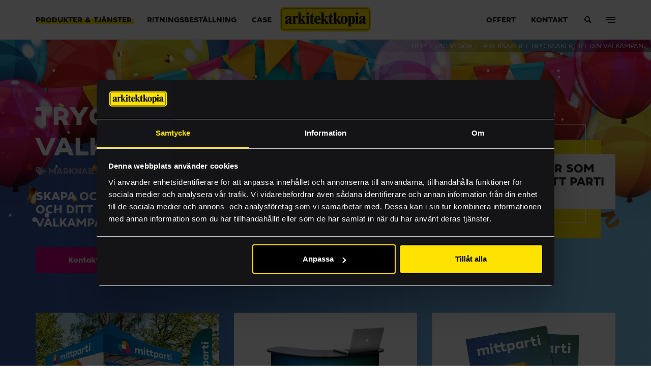

--- FILE ---
content_type: text/html; charset=UTF-8
request_url: https://www.arkitektkopia.se/vad-vi-gor/trycksaker/trycksaker-till-din-valkampanj/
body_size: 24920
content:
<!DOCTYPE html><html lang="sv-SE"><head> <script type="text/javascript">
/* <![CDATA[ */
var gform;gform||(document.addEventListener("gform_main_scripts_loaded",function(){gform.scriptsLoaded=!0}),document.addEventListener("gform/theme/scripts_loaded",function(){gform.themeScriptsLoaded=!0}),window.addEventListener("DOMContentLoaded",function(){gform.domLoaded=!0}),gform={domLoaded:!1,scriptsLoaded:!1,themeScriptsLoaded:!1,isFormEditor:()=>"function"==typeof InitializeEditor,callIfLoaded:function(o){return!(!gform.domLoaded||!gform.scriptsLoaded||!gform.themeScriptsLoaded&&!gform.isFormEditor()||(gform.isFormEditor()&&console.warn("The use of gform.initializeOnLoaded() is deprecated in the form editor context and will be removed in Gravity Forms 3.1."),o(),0))},initializeOnLoaded:function(o){gform.callIfLoaded(o)||(document.addEventListener("gform_main_scripts_loaded",()=>{gform.scriptsLoaded=!0,gform.callIfLoaded(o)}),document.addEventListener("gform/theme/scripts_loaded",()=>{gform.themeScriptsLoaded=!0,gform.callIfLoaded(o)}),window.addEventListener("DOMContentLoaded",()=>{gform.domLoaded=!0,gform.callIfLoaded(o)}))},hooks:{action:{},filter:{}},addAction:function(o,r,e,t){gform.addHook("action",o,r,e,t)},addFilter:function(o,r,e,t){gform.addHook("filter",o,r,e,t)},doAction:function(o){gform.doHook("action",o,arguments)},applyFilters:function(o){return gform.doHook("filter",o,arguments)},removeAction:function(o,r){gform.removeHook("action",o,r)},removeFilter:function(o,r,e){gform.removeHook("filter",o,r,e)},addHook:function(o,r,e,t,n){null==gform.hooks[o][r]&&(gform.hooks[o][r]=[]);var d=gform.hooks[o][r];null==n&&(n=r+"_"+d.length),gform.hooks[o][r].push({tag:n,callable:e,priority:t=null==t?10:t})},doHook:function(r,o,e){var t;if(e=Array.prototype.slice.call(e,1),null!=gform.hooks[r][o]&&((o=gform.hooks[r][o]).sort(function(o,r){return o.priority-r.priority}),o.forEach(function(o){"function"!=typeof(t=o.callable)&&(t=window[t]),"action"==r?t.apply(null,e):e[0]=t.apply(null,e)})),"filter"==r)return e[0]},removeHook:function(o,r,t,n){var e;null!=gform.hooks[o][r]&&(e=(e=gform.hooks[o][r]).filter(function(o,r,e){return!!(null!=n&&n!=o.tag||null!=t&&t!=o.priority)}),gform.hooks[o][r]=e)}});
/* ]]> */
</script>
<meta http-equiv="content-type" content="text/html; charset=utf-8" /><meta name="viewport" content="width=device-width, initial-scale=1, user-scalable=no"><meta name="facebook-domain-verification" content="ye9e942f80fg3gsc7orwvkiti7kihf" /><link rel="profile" href="http://gmpg.org/xfn/11"><link rel="alternate" href="https://www.arkitektkopia.se/" hreflang="se" /><link rel="pingback" href="https://www.arkitektkopia.se/xmlrpc.php">  <script defer src="[data-uri]"></script> <meta name='robots' content='max-image-preview:large' /><style>img:is([sizes="auto" i], [sizes^="auto," i]) { contain-intrinsic-size: 3000px 1500px }</style><title>Beställ trycksaker till din valkampanj | Arkitektkopia</title><meta name="description" content="Beställ trycksaker till din valkampanj hos oss! Vi har ett stort urval av produkter lämpliga för att användas som kampanjmaterial." /><meta name="robots" content="index, follow, max-snippet:-1, max-image-preview:large, max-video-preview:-1" /><link rel="canonical" href="https://www.arkitektkopia.se/vad-vi-gor/trycksaker/trycksaker-till-din-valkampanj/" /><meta property="og:locale" content="sv_SE" /><meta property="og:type" content="article" /><meta property="og:title" content="Beställ trycksaker till din valkampanj | Arkitektkopia" /><meta property="og:description" content="Beställ trycksaker till din valkampanj hos oss! Vi har ett stort urval av produkter lämpliga för att användas som kampanjmaterial." /><meta property="og:url" content="https://www.arkitektkopia.se/vad-vi-gor/trycksaker/trycksaker-till-din-valkampanj/" /><meta property="og:site_name" content="Arkitektkopia" /><meta property="article:publisher" content="https://www.facebook.com/arkitektkopia" /><meta property="article:modified_time" content="2025-10-02T09:44:02+00:00" /><meta property="og:image" content="https://www.arkitektkopia.se/wp-content/uploads/2022/02/Bild_Eventtält3_widget.jpg" /><meta property="og:image:width" content="1937" /><meta property="og:image:height" content="1641" /><meta name="twitter:card" content="summary_large_image" /> <script type="application/ld+json" class="yoast-schema-graph">{"@context":"https://schema.org","@graph":[{"@type":"Organization","@id":"https://www.arkitektkopia.se/#organization","name":"Arkitektkopia","url":"https://www.arkitektkopia.se/","sameAs":["https://www.facebook.com/arkitektkopia","https://www.instagram.com/arkitektkopia/","https://www.linkedin.com/company/arkitektkopia-ab","https://www.youtube.com/user/ABArkitektkopia"],"logo":{"@type":"ImageObject","@id":"https://www.arkitektkopia.se/#logo","inLanguage":"sv-SE","url":"https://www.arkitektkopia.se/wp-content/uploads/2018/10/arkitektkopia-logo.jpg","width":2090,"height":571,"caption":"Arkitektkopia"},"image":{"@id":"https://www.arkitektkopia.se/#logo"}},{"@type":"WebSite","@id":"https://www.arkitektkopia.se/#website","url":"https://www.arkitektkopia.se/","name":"Arkitektkopia","description":"Hela Sveriges tryckeri - digitalt tryck och grafisk produktion","publisher":{"@id":"https://www.arkitektkopia.se/#organization"},"potentialAction":[{"@type":"SearchAction","target":"https://www.arkitektkopia.se/?s={search_term_string}","query-input":"required name=search_term_string"}],"inLanguage":"sv-SE"},{"@type":"ImageObject","@id":"https://www.arkitektkopia.se/vad-vi-gor/trycksaker/trycksaker-till-din-valkampanj/#primaryimage","inLanguage":"sv-SE","url":"https://www.arkitektkopia.se/wp-content/uploads/2022/02/Bild_Eventta\u0308lt3_widget.jpg","width":1937,"height":1641,"caption":"Utomhusprodukter \u2013 eventt\u00e4lt, podium, beachflagga, gatupratare och rollup."},{"@type":["WebPage","ItemPage"],"@id":"https://www.arkitektkopia.se/vad-vi-gor/trycksaker/trycksaker-till-din-valkampanj/#webpage","url":"https://www.arkitektkopia.se/vad-vi-gor/trycksaker/trycksaker-till-din-valkampanj/","name":"Best\u00e4ll trycksaker till din valkampanj | Arkitektkopia","isPartOf":{"@id":"https://www.arkitektkopia.se/#website"},"primaryImageOfPage":{"@id":"https://www.arkitektkopia.se/vad-vi-gor/trycksaker/trycksaker-till-din-valkampanj/#primaryimage"},"datePublished":"2022-02-08T10:46:58+00:00","dateModified":"2025-10-02T09:44:02+00:00","description":"Best\u00e4ll trycksaker till din valkampanj hos oss! Vi har ett stort urval av produkter l\u00e4mpliga f\u00f6r att anv\u00e4ndas som kampanjmaterial.","inLanguage":"sv-SE","potentialAction":[{"@type":"ReadAction","target":["https://www.arkitektkopia.se/vad-vi-gor/trycksaker/trycksaker-till-din-valkampanj/"]}]}]}</script> <link rel='dns-prefetch' href='//chat.intele.com' /><link rel="alternate" type="application/rss+xml" title="Arkitektkopia &raquo; Webbflöde" href="https://www.arkitektkopia.se/feed/" /><link rel="alternate" type="application/rss+xml" title="Arkitektkopia &raquo; Kommentarsflöde" href="https://www.arkitektkopia.se/comments/feed/" /><link rel='stylesheet' id='screen-css' href='https://www.arkitektkopia.se/wp-content/themes/arkitektkopia/assets/css/screen.css?ver=1656665035' type='text/css' media='screen' /><link rel='stylesheet' id='wp-block-library-css' href='https://www.arkitektkopia.se/wp-includes/css/dist/block-library/style.min.css?ver=6.8.3' type='text/css' media='all' /><style id='classic-theme-styles-inline-css' type='text/css'>/*! This file is auto-generated */
.wp-block-button__link{color:#fff;background-color:#32373c;border-radius:9999px;box-shadow:none;text-decoration:none;padding:calc(.667em + 2px) calc(1.333em + 2px);font-size:1.125em}.wp-block-file__button{background:#32373c;color:#fff;text-decoration:none}</style><style id='global-styles-inline-css' type='text/css'>:root{--wp--preset--aspect-ratio--square: 1;--wp--preset--aspect-ratio--4-3: 4/3;--wp--preset--aspect-ratio--3-4: 3/4;--wp--preset--aspect-ratio--3-2: 3/2;--wp--preset--aspect-ratio--2-3: 2/3;--wp--preset--aspect-ratio--16-9: 16/9;--wp--preset--aspect-ratio--9-16: 9/16;--wp--preset--color--black: #000000;--wp--preset--color--cyan-bluish-gray: #abb8c3;--wp--preset--color--white: #ffffff;--wp--preset--color--pale-pink: #f78da7;--wp--preset--color--vivid-red: #cf2e2e;--wp--preset--color--luminous-vivid-orange: #ff6900;--wp--preset--color--luminous-vivid-amber: #fcb900;--wp--preset--color--light-green-cyan: #7bdcb5;--wp--preset--color--vivid-green-cyan: #00d084;--wp--preset--color--pale-cyan-blue: #8ed1fc;--wp--preset--color--vivid-cyan-blue: #0693e3;--wp--preset--color--vivid-purple: #9b51e0;--wp--preset--gradient--vivid-cyan-blue-to-vivid-purple: linear-gradient(135deg,rgba(6,147,227,1) 0%,rgb(155,81,224) 100%);--wp--preset--gradient--light-green-cyan-to-vivid-green-cyan: linear-gradient(135deg,rgb(122,220,180) 0%,rgb(0,208,130) 100%);--wp--preset--gradient--luminous-vivid-amber-to-luminous-vivid-orange: linear-gradient(135deg,rgba(252,185,0,1) 0%,rgba(255,105,0,1) 100%);--wp--preset--gradient--luminous-vivid-orange-to-vivid-red: linear-gradient(135deg,rgba(255,105,0,1) 0%,rgb(207,46,46) 100%);--wp--preset--gradient--very-light-gray-to-cyan-bluish-gray: linear-gradient(135deg,rgb(238,238,238) 0%,rgb(169,184,195) 100%);--wp--preset--gradient--cool-to-warm-spectrum: linear-gradient(135deg,rgb(74,234,220) 0%,rgb(151,120,209) 20%,rgb(207,42,186) 40%,rgb(238,44,130) 60%,rgb(251,105,98) 80%,rgb(254,248,76) 100%);--wp--preset--gradient--blush-light-purple: linear-gradient(135deg,rgb(255,206,236) 0%,rgb(152,150,240) 100%);--wp--preset--gradient--blush-bordeaux: linear-gradient(135deg,rgb(254,205,165) 0%,rgb(254,45,45) 50%,rgb(107,0,62) 100%);--wp--preset--gradient--luminous-dusk: linear-gradient(135deg,rgb(255,203,112) 0%,rgb(199,81,192) 50%,rgb(65,88,208) 100%);--wp--preset--gradient--pale-ocean: linear-gradient(135deg,rgb(255,245,203) 0%,rgb(182,227,212) 50%,rgb(51,167,181) 100%);--wp--preset--gradient--electric-grass: linear-gradient(135deg,rgb(202,248,128) 0%,rgb(113,206,126) 100%);--wp--preset--gradient--midnight: linear-gradient(135deg,rgb(2,3,129) 0%,rgb(40,116,252) 100%);--wp--preset--font-size--small: 13px;--wp--preset--font-size--medium: 20px;--wp--preset--font-size--large: 36px;--wp--preset--font-size--x-large: 42px;--wp--preset--spacing--20: 0.44rem;--wp--preset--spacing--30: 0.67rem;--wp--preset--spacing--40: 1rem;--wp--preset--spacing--50: 1.5rem;--wp--preset--spacing--60: 2.25rem;--wp--preset--spacing--70: 3.38rem;--wp--preset--spacing--80: 5.06rem;--wp--preset--shadow--natural: 6px 6px 9px rgba(0, 0, 0, 0.2);--wp--preset--shadow--deep: 12px 12px 50px rgba(0, 0, 0, 0.4);--wp--preset--shadow--sharp: 6px 6px 0px rgba(0, 0, 0, 0.2);--wp--preset--shadow--outlined: 6px 6px 0px -3px rgba(255, 255, 255, 1), 6px 6px rgba(0, 0, 0, 1);--wp--preset--shadow--crisp: 6px 6px 0px rgba(0, 0, 0, 1);}:where(.is-layout-flex){gap: 0.5em;}:where(.is-layout-grid){gap: 0.5em;}body .is-layout-flex{display: flex;}.is-layout-flex{flex-wrap: wrap;align-items: center;}.is-layout-flex > :is(*, div){margin: 0;}body .is-layout-grid{display: grid;}.is-layout-grid > :is(*, div){margin: 0;}:where(.wp-block-columns.is-layout-flex){gap: 2em;}:where(.wp-block-columns.is-layout-grid){gap: 2em;}:where(.wp-block-post-template.is-layout-flex){gap: 1.25em;}:where(.wp-block-post-template.is-layout-grid){gap: 1.25em;}.has-black-color{color: var(--wp--preset--color--black) !important;}.has-cyan-bluish-gray-color{color: var(--wp--preset--color--cyan-bluish-gray) !important;}.has-white-color{color: var(--wp--preset--color--white) !important;}.has-pale-pink-color{color: var(--wp--preset--color--pale-pink) !important;}.has-vivid-red-color{color: var(--wp--preset--color--vivid-red) !important;}.has-luminous-vivid-orange-color{color: var(--wp--preset--color--luminous-vivid-orange) !important;}.has-luminous-vivid-amber-color{color: var(--wp--preset--color--luminous-vivid-amber) !important;}.has-light-green-cyan-color{color: var(--wp--preset--color--light-green-cyan) !important;}.has-vivid-green-cyan-color{color: var(--wp--preset--color--vivid-green-cyan) !important;}.has-pale-cyan-blue-color{color: var(--wp--preset--color--pale-cyan-blue) !important;}.has-vivid-cyan-blue-color{color: var(--wp--preset--color--vivid-cyan-blue) !important;}.has-vivid-purple-color{color: var(--wp--preset--color--vivid-purple) !important;}.has-black-background-color{background-color: var(--wp--preset--color--black) !important;}.has-cyan-bluish-gray-background-color{background-color: var(--wp--preset--color--cyan-bluish-gray) !important;}.has-white-background-color{background-color: var(--wp--preset--color--white) !important;}.has-pale-pink-background-color{background-color: var(--wp--preset--color--pale-pink) !important;}.has-vivid-red-background-color{background-color: var(--wp--preset--color--vivid-red) !important;}.has-luminous-vivid-orange-background-color{background-color: var(--wp--preset--color--luminous-vivid-orange) !important;}.has-luminous-vivid-amber-background-color{background-color: var(--wp--preset--color--luminous-vivid-amber) !important;}.has-light-green-cyan-background-color{background-color: var(--wp--preset--color--light-green-cyan) !important;}.has-vivid-green-cyan-background-color{background-color: var(--wp--preset--color--vivid-green-cyan) !important;}.has-pale-cyan-blue-background-color{background-color: var(--wp--preset--color--pale-cyan-blue) !important;}.has-vivid-cyan-blue-background-color{background-color: var(--wp--preset--color--vivid-cyan-blue) !important;}.has-vivid-purple-background-color{background-color: var(--wp--preset--color--vivid-purple) !important;}.has-black-border-color{border-color: var(--wp--preset--color--black) !important;}.has-cyan-bluish-gray-border-color{border-color: var(--wp--preset--color--cyan-bluish-gray) !important;}.has-white-border-color{border-color: var(--wp--preset--color--white) !important;}.has-pale-pink-border-color{border-color: var(--wp--preset--color--pale-pink) !important;}.has-vivid-red-border-color{border-color: var(--wp--preset--color--vivid-red) !important;}.has-luminous-vivid-orange-border-color{border-color: var(--wp--preset--color--luminous-vivid-orange) !important;}.has-luminous-vivid-amber-border-color{border-color: var(--wp--preset--color--luminous-vivid-amber) !important;}.has-light-green-cyan-border-color{border-color: var(--wp--preset--color--light-green-cyan) !important;}.has-vivid-green-cyan-border-color{border-color: var(--wp--preset--color--vivid-green-cyan) !important;}.has-pale-cyan-blue-border-color{border-color: var(--wp--preset--color--pale-cyan-blue) !important;}.has-vivid-cyan-blue-border-color{border-color: var(--wp--preset--color--vivid-cyan-blue) !important;}.has-vivid-purple-border-color{border-color: var(--wp--preset--color--vivid-purple) !important;}.has-vivid-cyan-blue-to-vivid-purple-gradient-background{background: var(--wp--preset--gradient--vivid-cyan-blue-to-vivid-purple) !important;}.has-light-green-cyan-to-vivid-green-cyan-gradient-background{background: var(--wp--preset--gradient--light-green-cyan-to-vivid-green-cyan) !important;}.has-luminous-vivid-amber-to-luminous-vivid-orange-gradient-background{background: var(--wp--preset--gradient--luminous-vivid-amber-to-luminous-vivid-orange) !important;}.has-luminous-vivid-orange-to-vivid-red-gradient-background{background: var(--wp--preset--gradient--luminous-vivid-orange-to-vivid-red) !important;}.has-very-light-gray-to-cyan-bluish-gray-gradient-background{background: var(--wp--preset--gradient--very-light-gray-to-cyan-bluish-gray) !important;}.has-cool-to-warm-spectrum-gradient-background{background: var(--wp--preset--gradient--cool-to-warm-spectrum) !important;}.has-blush-light-purple-gradient-background{background: var(--wp--preset--gradient--blush-light-purple) !important;}.has-blush-bordeaux-gradient-background{background: var(--wp--preset--gradient--blush-bordeaux) !important;}.has-luminous-dusk-gradient-background{background: var(--wp--preset--gradient--luminous-dusk) !important;}.has-pale-ocean-gradient-background{background: var(--wp--preset--gradient--pale-ocean) !important;}.has-electric-grass-gradient-background{background: var(--wp--preset--gradient--electric-grass) !important;}.has-midnight-gradient-background{background: var(--wp--preset--gradient--midnight) !important;}.has-small-font-size{font-size: var(--wp--preset--font-size--small) !important;}.has-medium-font-size{font-size: var(--wp--preset--font-size--medium) !important;}.has-large-font-size{font-size: var(--wp--preset--font-size--large) !important;}.has-x-large-font-size{font-size: var(--wp--preset--font-size--x-large) !important;}
:where(.wp-block-post-template.is-layout-flex){gap: 1.25em;}:where(.wp-block-post-template.is-layout-grid){gap: 1.25em;}
:where(.wp-block-columns.is-layout-flex){gap: 2em;}:where(.wp-block-columns.is-layout-grid){gap: 2em;}
:root :where(.wp-block-pullquote){font-size: 1.5em;line-height: 1.6;}</style><link rel='stylesheet' id='style-css' href='https://www.arkitektkopia.se/wp-content/cache/autoptimize/1/css/autoptimize_single_25c62ca1b5224d114b7d9848e4fa2a72.css?ver=1.0' type='text/css' media='screen' /><link rel='stylesheet' id='intele-style-css' href='https://chat.intele.com/Content/Client/css/intelecom-gray.css?ver=1.0' type='text/css' media='screen' /> <script type="text/javascript" src="https://www.arkitektkopia.se/wp-includes/js/jquery/jquery.min.js?ver=3.7.1" id="jquery-core-js"></script> <script defer type="text/javascript" src="https://www.arkitektkopia.se/wp-includes/js/jquery/jquery-migrate.min.js?ver=3.4.1" id="jquery-migrate-js"></script> <script defer type="text/javascript" src="https://www.arkitektkopia.se/wp-content/cache/autoptimize/1/js/autoptimize_single_73f4d40bff8e0b803ae7f9fb003edc7d.js?ver=1.0.0" id="modernizr-js"></script> <script defer type="text/javascript" src="https://chat.intele.com/Content/Client/js/jquery-intelecomchat.libs.latest.min.js?ver=1.0" id="intele-lib-js"></script> <script defer type="text/javascript" src="https://chat.intele.com/Content/Client/js/jquery-intelecomchat.latest.min.js?ver=1.0" id="intele-chat-js"></script> <link rel="https://api.w.org/" href="https://www.arkitektkopia.se/wp-json/" /><link rel="alternate" title="oEmbed (JSON)" type="application/json+oembed" href="https://www.arkitektkopia.se/wp-json/oembed/1.0/embed?url=https%3A%2F%2Fwww.arkitektkopia.se%2Fvad-vi-gor%2Ftrycksaker%2Ftrycksaker-till-din-valkampanj%2F" /><link rel="alternate" title="oEmbed (XML)" type="text/xml+oembed" href="https://www.arkitektkopia.se/wp-json/oembed/1.0/embed?url=https%3A%2F%2Fwww.arkitektkopia.se%2Fvad-vi-gor%2Ftrycksaker%2Ftrycksaker-till-din-valkampanj%2F&#038;format=xml" /><link rel="icon" href="https://www.arkitektkopia.se/wp-content/uploads/2018/03/cropped-favicon-32x32.png" sizes="32x32" /><link rel="icon" href="https://www.arkitektkopia.se/wp-content/uploads/2018/03/cropped-favicon-192x192.png" sizes="192x192" /><link rel="apple-touch-icon" href="https://www.arkitektkopia.se/wp-content/uploads/2018/03/cropped-favicon-180x180.png" /><meta name="msapplication-TileImage" content="https://www.arkitektkopia.se/wp-content/uploads/2018/03/cropped-favicon-270x270.png" /></head><body class="wp-singular products-template-default single single-products postid-19037 wp-theme-arkitektkopia"> <noscript><iframe src="https://www.googletagmanager.com/ns.html?id=GTM-MVL4V9H"
 height="0" width="0" style="display:none;visibility:hidden"></iframe></noscript><header class="site-header"><div class="container-fluid"><div class="row"><div class="col-12"><nav class="navbar"><ul id="menu-header-left" class="header-left"><li id="menu-item-182" class="vad-vi-gor-menu-item menu-item menu-item-type-post_type menu-item-object-page menu-item-182"><a href="https://www.arkitektkopia.se/vad-vi-gor/">Produkter &#038; Tjänster</a></li><li id="menu-item-20978" class="menu-item menu-item-type-custom menu-item-object-custom menu-item-20978"><a href="https://dinritning.se/">Ritningsbeställning</a></li><li id="menu-item-4355" class="menu-item menu-item-type-custom menu-item-object-custom menu-item-4355"><a href="https://www.arkitektkopia.se/case/">Case</a></li></ul> <a href="https://www.arkitektkopia.se/" class="site-logotype"> <svg xmlns="http://www.w3.org/2000/svg" viewBox="0 0 119.95 32.79"><defs><style>.cls-1,.cls-4{fill:none}.cls-2{clip-path:url(#clip-path)}.cls-3{fill:#ffe400}.cls-4{stroke:#1a1818;stroke-width:.47px}.cls-5{fill:#1a1818}</style><clipPath id="clip-path"><path class="cls-1" d="M0 0h119.95v32.79H0z"/></clipPath></defs><title>arkitektkopia-logotype</title><g id="Layer_2" data-name="Layer 2"><g id="Layer_1-2" data-name="Layer 1"><g class="cls-2"><path class="cls-3" d="M119.95 5.5a5.58 5.58 0 0 0-5.66-5.5H5.66A5.58 5.58 0 0 0 0 5.5v21.79a5.58 5.58 0 0 0 5.65 5.5h108.64a5.58 5.58 0 0 0 5.66-5.5z"/></g><path class="cls-4" d="M117.36 5.85a3.49 3.49 0 0 0-3.54-3.44H6.13a3.49 3.49 0 0 0-3.54 3.44v21.1a3.49 3.49 0 0 0 3.53 3.44h107.7a3.49 3.49 0 0 0 3.54-3.44z"/><path class="cls-5" d="M20.43 15.28v6.11c0 .69 1.24.65 1.24.65v.34h-5.1V22a.87.87 0 0 0 1-1v-6.8c0-1.77-1.11-1.48-1.11-1.48v-.61h4v1.29c1-1.69 2.15-1.47 2.15-1.47a1.26 1.26 0 0 1 1.3 1.46c0 1.41-1.05 1.38-1.05 1.38a1.75 1.75 0 0 1-1-.42s-1.34-1.12-1.4.93"/><path class="cls-5" d="M23.42 22.34h5.3v-.52s-1.1.21-1.1-1.07v-2.42a.37.37 0 0 1 .26-.38.25.25 0 0 1 .3.15L30 21.17s.44.72-.6.72v.47h4.79v-.45s-.17.12-.63-.48l-3.58-5.36a.47.47 0 0 1-.07-.31s2.13-3.15 3.6-3.24v-.33h-4.43v.43s1.19 0 1.19.87c0 0 .1.34-.52 1.05l-2 2.32s-.2.1-.2-.09V7.65s0-.22-.14-.22h-4v.45s1.26-.05 1.26.76v12.3s.14.91-1.27.91zm15.68.02h-4.68v-.45s.76.1.76-.95v-7.53s0-.74-1.11-.74v-.4h3.85v8.57s-.12 1 1.19 1zM38.11 9a1.58 1.58 0 1 0-1.58 1.53A1.55 1.55 0 0 0 38.11 9m5.1-.48h-.5s-.49 1.83-3.55 4.23c0 0-.11.4 0 .55h1a.1.1 0 0 1 .12.11v7.35a2.72 2.72 0 0 0 2.67 1.9 2.77 2.77 0 0 0 2.62-2l-.37-.27s-.62.94-1.24.94c0 0-.74.1-.74-.9v-7s0-.1.1-.1h1.95s.09 0 .09-.09v-1s0-.07-.12-.07h-1.92s-.11 0-.11-.11zm10.25 13.85h5.37v-.52s-1.1.21-1.1-1.07v-2.33a.36.36 0 0 1 .24-.39s.15 0 .26.17l1.94 3s.44.72-.6.72v.47h4.79v-.45s-.27.12-.73-.48L60 16.06a.46.46 0 0 1-.07-.3s2.19-3.11 3.66-3.2v-.29h-4.3v.43s1.13-.07 1.13.79c0 0 .16.34-.46 1l-2.12 2.32s-.14.1-.14-.09V7.65s0-.22-.14-.22h-4.07V8s1.26-.05 1.26.76V21s.14.91-1.27.91z"/><path class="cls-5" d="M67.74 8.52h-.5s-.49 1.83-3.55 4.23c0 0-.11.4 0 .55h1a.1.1 0 0 1 .12.11v7.35a2.7 2.7 0 0 0 2.67 1.84s1.7.22 2.62-1.95l-.37-.27s-.62.94-1.24.94c0 0-.74.1-.74-.9v-7s0-.1.11-.1h1.95s.09 0 .09-.09v-1s0-.07-.12-.07h-1.94s-.11 0-.11-.11z"/><path class="cls-5" d="M70 22.34h5.37v-.52s-1.1.21-1.1-1.07v-2.31a.36.36 0 0 1 .24-.4s.15 0 .26.17l1.94 2.95s.44.72-.6.72v.47h4.79v-.45s-.27.12-.73-.48l-3.58-5.36a.46.46 0 0 1-.07-.3s2.19-3.11 3.66-3.2v-.29h-4.39v.43s1.13-.07 1.13.79c0 0 .16.34-.46 1l-2.12 2.32s-.14.1-.14-.09V7.65s0-.22-.14-.22H70V8s1.26-.05 1.26.76v12.2s.14.91-1.27.91zm28.9-.01v-.45s.88.1.88-.95v-7.55s0-.74-1.11-.74v-.38h3.91v8.63s-.05 1 1.26 1v.4zm3.94-13.43a1.58 1.58 0 1 0-1.58 1.53 1.55 1.55 0 0 0 1.58-1.53M11.08 20.68s-.86.07-.86-1.15A2.55 2.55 0 0 1 12 17.32s.2-.14.2.12v2.14a1 1 0 0 1-1.09 1.1m4.21.08v-6.21c0-2.77-3.46-2.59-3.46-2.59-4.74 0-4.54 2.62-4.54 2.62a1.43 1.43 0 0 0 1.58 1.56C10.41 16 10.42 15 10.42 15c0-.6-.35-.72-.35-.72-1.27-1.24.74-1.34.74-1.34 1.41 0 1.38 1 1.38 1V16c-.25.38-1.18.64-1.18.64-4.21 1.48-3.92 3.7-3.92 3.7a2.23 2.23 0 0 0 2.29 2.26 4.85 4.85 0 0 0 2.81-1.35 1.94 1.94 0 0 0 1.91 1.37 3.08 3.08 0 0 0 2.6-1.51l-.49-.32c-.88 1.15-.92 0-.92 0m33.05-4.64s-.34-3.27 1.46-3.27a1.24 1.24 0 0 1 1.2 1.38v1.89s0 .09-.05.09h-2.56s-.05 0-.05-.09m2.58 4.68s-2.51.45-2.51-3.58c0 0 0-.17.14-.17h5.07s.33-4.84-3.91-5.09c0 0-4.33-.2-4.35 5.57 0 0-.35 4.73 4.21 5.1a4.25 4.25 0 0 0 4.06-3l-.53-.27a2.2 2.2 0 0 1-2.19 1.47"/><path class="cls-5" d="M84.32 21.65s-1.53.24-1.46-4.65c0 0-.21-4.2 1.46-4.23 0 0 1.7-.38 1.56 4.3 0 0 .24 4.58-1.56 4.58m0-9.67c-4.42 0-4.6 5.3-4.6 5.3.14 5.37 4.65 5.22 4.65 5.22 4.63-.14 4.68-5.29 4.68-5.29A4.89 4.89 0 0 0 84.32 12"/><path class="cls-5" d="M94.46 21.3c-1.19 0-1.31-1.44-1.31-1.44v-4.74s.21-1.67 1.22-1.67c0 0 1.13 0 1 3.64 0 0 .22 4.2-.94 4.2m.7-9.52a2.35 2.35 0 0 0-2 1.24v-.93l-.85-.14-3.28.95v.28a1.06 1.06 0 0 1 1.14 1.12v10.48s0 .62-1.11.62v.41h5.62v-.48s-1.41.38-1.41-.9v-2.5a4.67 4.67 0 0 0 2 .62s3.44.44 3.44-5.47c0 0-.18-5.3-3.5-5.3m12.67 8.87s-.84.13-.84-1.09a2.76 2.76 0 0 1 1.79-2.35s.2-.14.2.12v2.14a1.17 1.17 0 0 1-1.15 1.18m5.19.1c-.89 1.15-1 0-1 0v-6.3c0-2.77-3.38-2.58-3.38-2.58C104 12 104 14.53 104 14.53a1.52 1.52 0 0 0 1.7 1.58c1.54-.1 1.5-1.25 1.5-1.25 0-.6-.28-.72-.28-.72-1.27-1.24.74-1.34.74-1.34 1.42 0 1.38 1 1.38 1v2.1c-.25.38-1.18.64-1.18.64-4.21 1.48-3.94 3.8-3.94 3.8a2.12 2.12 0 0 0 2.21 2.19 4.94 4.94 0 0 0 2.83-1.35 2 2 0 0 0 2 1.37 3.08 3.08 0 0 0 2.6-1.57z"/></g></g></svg> </a><ul id="menu-header-right" class="header-right"><li id="menu-item-7621" class="menu-item menu-item-type-post_type menu-item-object-page menu-item-7621"><a href="https://www.arkitektkopia.se/offertforfragan/">Offert</a></li><li id="menu-item-138" class="menu-item menu-item-type-post_type menu-item-object-page menu-item-138"><a href="https://www.arkitektkopia.se/kontakt/">Kontakt</a></li><li class="search"><button class="toggle-search"><i class="fa fa-search" aria-hidden="true"></i></button></li><li class="burger"><button class="toggle-offcanvas" id="showMenu"><span></span></button></li></ul></nav></div></div></div><form role="search" method="get" class="search-form" action="https://www.arkitektkopia.se/" autocomplete="off"><div class="container-fluid"><div class="row"><div class="col-12"> <input type="search" class="search-field" placeholder="Skriv vad du söker här" value="" name="s" title="Sök efter" /> <button class="search-submit"> Sök <i class="fa fa-arrow-right" aria-hidden="true"></i> </button></div></div></div></form></header><nav class="mega-menu"> <button class="close-menu"> <span></span> </button><div class="container-fluid"><div class="row"><div class="col-12"><div class="select-wrap"><select class="ak-ajax-search" data-placeholder="Välj eller skriv vad du behöver" multiple></select> <span class="spinner"><svg width="38" height="38" viewBox="0 0 38 38" xmlns="http://www.w3.org/2000/svg" stroke="#FFE600"><g transform="translate(1 1)" stroke-width="2" fill="none" fill-rule="evenodd"><circle stroke-opacity=".5" cx="18" cy="18" r="18"/><path d="M36 18c0-9.94-8.06-18-18-18"><animateTransform attributeName="transform" type="rotate" from="0 18 18" to="360 18 18" dur="1s" repeatCount="indefinite"/></path></g></svg></span></div></div></div><div class="row"><div class="col-12 editor_content white"><h3 class="h2">Produkter</h3></div><div class="col-md-3 col-12"> <a href="https://www.arkitektkopia.se/vad-vi-gor/butiksprofilering/" class="editor_content"> <em>Butiksprofilering</em><p>Stärk kundupplevelsen och sätt varumärket i fokus med produkter som gör intryck.</p> </a></div><div class="col-md-3 col-12"> <a href="https://www.arkitektkopia.se/vad-vi-gor/kontorsmaterial/" class="editor_content"> <em>Kontorsmaterial &amp; profilering</em><p>Låt kontorsprylarna bli en naturlig budbärare av ditt varumärke, både internt och externt.</p> </a></div><div class="col-md-3 col-12"> <a href="https://www.arkitektkopia.se/vad-vi-gor/massa-och-event/" class="editor_content"> <em>Mässa och Event</em><p>Profilera dig på mässor och event med helhetslösningar som lyfter din kommunikation.</p> </a></div><div class="col-md-3 col-12"> <a href="https://www.arkitektkopia.se/vad-vi-gor/trycksaker/" class="editor_content"> <em>Produkter A-Ö</em><p>Vi erbjuder trycksaker för alla tillfällen. Du kan välja produkter ur ett brett utbud.</p> </a></div><div class="col-md-3 col-12"> <a href="https://www.arkitektkopia.se/vad-vi-gor/trycksaker/ritningar/" class="editor_content"> <em>Ritningar</em><p>Från klassiska ritningar i svartvittt eller färg till vädertåliga i tyvek eller laminat.</p> </a></div><div class="col-md-3 col-12"> <a href="https://www.arkitektkopia.se/vad-vi-gor/trycksaker/" class="editor_content"> <em>Trycksaker</em><p>Trycksaker som synliggör ditt företag, får er att nå ut med ert budskap och gör att ni stolt bjuder in kunder till kontoret.</p> </a></div><div class="col-md-3 col-12"> <a href="https://www.arkitektkopia.se/vad-vi-gor/utbildningsmaterial/" class="editor_content"> <em>Utbildningsmaterial</em><p>Allt du behöver för en lyckad utbildning – från kurslitteratur till mappar och diplom.</p> </a></div><div class="col-md-3 col-12"> <a href="https://www.arkitektkopia.se/vad-vi-gor/trycksaker/bannerswitch/" class="editor_content"> <em>Bannerswitch</em><p>Smart och flexibelt displaysystem för budskap på fordon</p> </a></div><div class="col-12 editor_content white"><h3 class="h2">Tjänster</h3></div><div class="col-md-3 col-12"> <a href="https://www.arkitektkopia.se/vad-vi-gor/byggprojekt/" class="editor_content"> <em>Byggprojekt</em><p>Allt du behöver för ett lyckat byggprojekt, från ritningar till arbetsplatsskyltning.</p> </a></div><div class="col-md-3 col-12"> <a href="https://www.arkitektkopia.se/vad-vi-gor/tjanster/digitalisering-och-scanning/" class="editor_content"> <em>Digitalisering &amp; Scanning</em><p>Framtidssäkra arkivet genom att digitalisera dokumenten, spara tid och förbättra sökbarheten.</p> </a></div><div class="col-md-3 col-12"> <a href="https://www.arkitektkopia.se/vad-vi-gor/tjanster/kampanjhantering/" class="editor_content"> <em>Kampanjhantering</em><p>Lås upp potentialen i dina kampanjer – hela vägen från planering till aktivering.</p> </a></div><div class="col-md-3 col-12"> <a href="https://www.arkitektkopia.se/vad-vi-gor/tjanster/lager-och-logistik/" class="editor_content"> <em>Lager &amp; Logistik</em><p>3PL-lösningar, lagerhållning, supporttjänster och träffsäker distribution av dina trycksaker.</p> </a></div><div class="col-md-3 col-12"> <a href="https://www.arkitektkopia.se/vad-vi-gor/tjanster/layout-och-original/" class="editor_content"> <em>Layout &amp; Original</em><p>Vår produktionsbyrå inom grafisk design sätter stilen på allt från vepor och skyltar till rapporter och visitkort.</p> </a></div><div class="col-md-3 col-12"> <a href="https://www.arkitektkopia.se/vad-vi-gor/tjanster/sakerhet-och-sekretess/" class="editor_content"> <em>Säkerhet &amp; Sekretess</em><p>Dina dokument är i trygga händer hos oss – certifierade säkerhetsrutiner oavsett nivå.</p> </a></div><div class="col-md-3 col-12"> <a href="https://www.arkitektkopia.se/vad-vi-gor/tjanster/web2print/" class="editor_content"> <em>Web2print</em><p>Med Web2Print kan du enkelt beställa företagsanpassade trycksaker och tjänster.</p> </a></div></div></div></nav><div id="perspective" class="perspective effect-moveleft"><div class="perspective-container"><div class="perspective-wrapper"><main id="main" role="main"><article class="page-wrapper"><section class="component hero  margin-under widget-margin   "><ul class="ak-breadcrumbs"><li><a href="https://www.arkitektkopia.se/">Hem</a></li><li><span class="separator">/</span><a href="https://www.arkitektkopia.se/vad-vi-gor/">Vad vi gör</a><li><span class="separator">/</span><a href="https://www.arkitektkopia.se/vad-vi-gor/trycksaker">Trycksaker</a><li><span class="separator">/</span>Trycksaker till din valkampanj</li></ul><div class="background-image" style="background-image: url(https://www.arkitektkopia.se/wp-content/uploads/2022/02/header_valkampanj_8_feb.png);"></div><div class="container-fluid"><div class="row"><div class="col-12 col-lg-9 col-md-12 hero-content white"><h2 class="h1">Trycksaker till din valkampanj</h2> <time class="product-cats"><i class="fa fa-tags" aria-hidden="true"></i><a href="https://www.arkitektkopia.se/vad-vi-gor/marknadsmaterial/">Marknadsmaterial<span>/</span></a><a href="https://www.arkitektkopia.se/vad-vi-gor/massa-och-event/">Mässa och event<span>/</span></a><a href="https://www.arkitektkopia.se/vad-vi-gor/trycksaker/">Trycksaker<span>/</span></a></time><p class="subtitle ">Skapa och tryck ert kampanjmaterial hos oss. Vi hjälper dig och ditt parti med både stora och små trycksaker till valkampanjen.</p><div class="row"><div class="col-12 ak-buttons-container"><a href="#trycksakertilldinvalkampanj" class="btn magenta" target=""><span>Kontakta mig</span></a></div></div></div></div><figure class="ak-puff"><p class="puff-content">Trycksaker som hjälper ditt parti att synas</p></figure></div><section class="component widgets hero-widgets"><div class="container-fluid"><div class="row justify-content-center"><div class="col-12 col-sm-6 col-md-6 col-lg-4"><div class="hero-widget"> <img src="https://www.arkitektkopia.se/wp-content/uploads/2022/02/Bild_Eventtält3_widget.jpg" alt="Utomhusprodukter – eventtält, podium, beachflagga, gatupratare och rollup."><div class="hero-widget-content"><h4>Profilera dig inne och ute</h4><p> Hos oss hittar du allt från utomhusprodukter som eventtält (med eller utan egen design) banderoller, skyltar, affischer och flaggor. För inomhusbruk erbjuder vi anpassade lösningar som lämpar sig bättre där, så som golvdekaler, rollups eller effektfulla portabla ljuslådor.</p></div></div></div><div class="col-12 col-sm-6 col-md-6 col-lg-4"><div class="hero-widget"> <img src="https://www.arkitektkopia.se/wp-content/uploads/2022/02/podium.jpg" alt="Podiumdisk med partiets logotyp."><div class="hero-widget-content"><h4>Stora och små lösningar</h4><p> Välj bland många varianter av displayssystem, diskar och podier i flera modeller som passar för såväl stora som små ytor – alla praktiska, flexibla och enkla att använda.</p></div></div></div><div class="col-12 col-sm-6 col-md-6 col-lg-4"><div class="hero-widget"> <img src="https://www.arkitektkopia.se/wp-content/uploads/2022/02/valkampanj_broschyrer_widget-scaled.jpg" alt="Broschyrer och foldrar med partiets logotyp."><div class="hero-widget-content"><h4>Broschyrer, foldrar &amp; affischer</h4><p> Skapa trycksaker som både förstärker budskapet på plats och som ert parti kan dela ut till väljarna. Från affischer och gatupratare till broschyrer, flyers och foldrar.</p></div></div></div></div></div></section></section><section class="component content-block"><div class="container-fluid"><div class="row offset-title-row"><div class="col-12 col-md-6 col-lg-8 editor_content"><h3 class="h2 yellow-border">Stort urval av trycksaker till din valkampanj</h3></div></div><div class="row justify-content-center contentblock-row"><div class="col-12 col-md-10 col-lg-8 editor_content"><p class="preamble">Hos oss kan du välja mellan ett stort urval av trycksaker och produkter som är lämpliga för dig användas som kampanjmaterial till din valkampanj. Här hittar du allt från utomhusprodukter som eventtält, banderoller, skyltar och flaggor, till material som lämpar sig för inomhusbruk, så som golvdekaler, rollups eller portabla ljuslådor.</p><p>&nbsp;</p><h3>Ett urval av trycksaker och produkter vi erbjuder till er valkampanj</h3><ul><li>Broschyrer, flyers och foldrar.</li><li>Eventtält i flera olika varianter. Välj till egen design på tyget.</li><li>Banderoller och flaggor.</li><li>Affischer.</li><li>Beachflaggor.</li><li>Displaysystem så som bildväggar, rolluper, ljuslådor och 2-stands.</li><li>Diskar och podier i olika modeller &#8211; lätta att montera och med låg vikt.</li><li>Gatupratare.</li><li>Golvdekaler och dekaler som går att fästa på asfalt.</li><li>Bordsryttare.</li><li>Röstkort och inbjudningskort.</li><li>Bordsduk med eget tryck.</li></ul><p><img decoding="async" class="alignnone wp-image-19092 size-large" src="https://www.arkitektkopia.se/wp-content/uploads/2022/02/delar-1024x724.png" alt="Produkter som kan användas till din valkampanj. Flagga, 2-stand, beachflagga, rollup, banderoll, affischer, bordsryttare, golvdekaler, kub." width="1024" height="724" srcset="https://www.arkitektkopia.se/wp-content/uploads/2022/02/delar-1024x724.png 1024w, https://www.arkitektkopia.se/wp-content/uploads/2022/02/delar-300x212.png 300w, https://www.arkitektkopia.se/wp-content/uploads/2022/02/delar-768x543.png 768w, https://www.arkitektkopia.se/wp-content/uploads/2022/02/delar-1536x1086.png 1536w, https://www.arkitektkopia.se/wp-content/uploads/2022/02/delar-2048x1448.png 2048w" sizes="(max-width: 1024px) 100vw, 1024px" /></p><h3>Samla alla trycksaker till valkampanjen hos oss</h3><p>Vi erbjuder också flera kompletterande tjänster som underlättar arbetet med din valkampanj:</p><p>Vår egna <a href="https://www.arkitektkopia.se/vad-vi-gor/tjanster/layout-och-original/">Produktionsbyrå</a> kan hjälpa till med design, layout och original. Vissa använder oss som en avlastande resurs, medan andra lägger arbetet helt hos oss. Allt vi gör är optimerat med för tryck av högsta kvalitet, så att du kan fokusera på annat och vara trygg med att vi hanterar det åt dig.</p><p>Allt kringarbete runt kampanjmaterialet ska så klart planeras, struktureras, produceras och distribueras. Vi har därför tagit fram helhetslösningen <a href="https://www.arkitektkopia.se/vad-vi-gor/tjanster/kampanjhantering/">Kampanjhantering</a> där vi hjälper er hela vägen från ax till limpa – så att ni kan fokusera på det ni är bäst på. Alltid till ett fast pris.</p><p><a href="https://www.arkitektkopia.se/vad-vi-gor/tjanster/lager-och-logistik/">Lagerhållning</a> av trycksaker, system och kampanjmaterial är även något vi kan erbjuda. Då sparar ni yta och har allt på en och samma plats, redo för distribution till resten av landet. Vi kan även göra <strong>utskick</strong> åt er.</p><h3>Behöver ni rådgivning?</h3><p>Vi kan kampanjmaterial! <a href="https://www.arkitektkopia.se/kontakt/">Kontakta oss</a> så hjälper vi er.</p><p>Vi strävar alltid efter att kunna erbjuda material och produkter som har så låg negativ miljöpåverkan som möjligt. Läs mer om vårt <a href="https://www.arkitektkopia.se/vilka-vi-ar/miljo-och-hallbarhet/">miljöarbete</a>.</p><div id="attachment_19051" style="width: 1034px" class="wp-caption alignnone"><img aria-describedby="caption-attachment-19051" loading="lazy" decoding="async" class="wp-image-19051 size-large" src="https://www.arkitektkopia.se/wp-content/uploads/2022/02/Bild_Eventtält2_webben-1024x699.jpg" alt="Eventtält, podiumdisk, beachflagga, gatupratare och rollup. Trycksaker till din valkampanj!" width="1024" height="699" srcset="https://www.arkitektkopia.se/wp-content/uploads/2022/02/Bild_Eventtält2_webben-1024x699.jpg 1024w, https://www.arkitektkopia.se/wp-content/uploads/2022/02/Bild_Eventtält2_webben-300x205.jpg 300w, https://www.arkitektkopia.se/wp-content/uploads/2022/02/Bild_Eventtält2_webben-768x524.jpg 768w, https://www.arkitektkopia.se/wp-content/uploads/2022/02/Bild_Eventtält2_webben-1536x1049.jpg 1536w, https://www.arkitektkopia.se/wp-content/uploads/2022/02/Bild_Eventtält2_webben-2048x1399.jpg 2048w" sizes="auto, (max-width: 1024px) 100vw, 1024px" /><p id="caption-attachment-19051" class="wp-caption-text">Utomhusprodukter för möten med era väljare.</p></div><p>&nbsp;</p><p>&nbsp;</p></div></div></div></section><section class="component need-help-form" id="trycksaker-till-din-valkampanj"><div class="container-fluid"><div class="row justify-content-center"><div class="col-md-8 col-lg-8 col-12 order-md-2 order-2" id="trycksakertilldinvalkampanj"> <script defer src="[data-uri]"></script> <div class='gf_browser_chrome gform_wrapper gform_legacy_markup_wrapper gform-theme--no-framework black-form-inputs_wrapper' data-form-theme='legacy' data-form-index='0' id='gform_wrapper_134' ><div id='gf_134' class='gform_anchor' tabindex='-1'></div><div class='gform_heading'><h3 class="gform_title">Vad behöver du hjälp med till din valkampanj?</h3></div><form method='post' enctype='multipart/form-data' target='gform_ajax_frame_134' id='gform_134' class='black-form-inputs' action='/vad-vi-gor/trycksaker/trycksaker-till-din-valkampanj/#gf_134' data-formid='134' novalidate><div class='gform-body gform_body'><ul id='gform_fields_134' class='gform_fields top_label form_sublabel_below description_below validation_below'><li id="field_134_11" class="gfield gfield--type-honeypot gform_validation_container field_sublabel_below gfield--has-description field_description_below field_validation_below gfield_visibility_visible gform_honeypot"  data-field-class="gform_honeypot" ><label class='gfield_label gform-field-label' for='input_134_11'>Phone</label><div class='ginput_container'><input name='input_11' id='input_134_11' type='text' value='' autocomplete='new-password'/></div><div class='gfield_description' id='gfield_description_134_11'>Detta fält används för valideringsändamål och ska lämnas oförändrat.</div></li><li id="field_134_1" class="gfield gfield--type-textarea ak-textarea full gfield_contains_required field_sublabel_below gfield--no-description field_description_below field_validation_below gfield_visibility_visible gform_textarea"  data-field-class="gform_textarea" ><label class='gfield_label gform-field-label' for='input_134_1'>Beskriv ditt önskemål här<span class="gfield_required"><span class="gfield_required gfield_required_asterisk">*</span></span></label><div class='ginput_container ginput_container_textarea'><textarea name='input_1' id='input_134_1' class='textarea medium' tabindex='200'    aria-required="true" aria-invalid="false"   rows='10' cols='50'></textarea></div></li><li id="field_134_2" class="gfield gfield--type-text half gfield_contains_required field_sublabel_below gfield--no-description field_description_below field_validation_below gfield_visibility_visible gform_text"  data-field-class="gform_text" ><label class='gfield_label gform-field-label' for='input_134_2'>Ditt namn<span class="gfield_required"><span class="gfield_required gfield_required_asterisk">*</span></span></label><div class='ginput_container ginput_container_text'><input name='input_2' id='input_134_2' type='text' value='' class='large'   tabindex='201'  aria-required="true" aria-invalid="false"   /></div></li><li id="field_134_3" class="gfield gfield--type-text half field_sublabel_below gfield--no-description field_description_below field_validation_below gfield_visibility_visible gform_text"  data-field-class="gform_text" ><label class='gfield_label gform-field-label' for='input_134_3'>Telefon</label><div class='ginput_container ginput_container_text'><input name='input_3' id='input_134_3' type='text' value='' class='large'   tabindex='202'   aria-invalid="false"   /></div></li><li id="field_134_4" class="gfield gfield--type-email full gfield_contains_required field_sublabel_below gfield--no-description field_description_below field_validation_below gfield_visibility_visible gform_email"  data-field-class="gform_email" ><label class='gfield_label gform-field-label' for='input_134_4'>Epost<span class="gfield_required"><span class="gfield_required gfield_required_asterisk">*</span></span></label><div class='ginput_container ginput_container_email'> <input name='input_4' id='input_134_4' type='email' value='' class='large' tabindex='203'   aria-required="true" aria-invalid="false"  /></div></li><li id="field_134_5" class="gfield gfield--type-text half gfield_contains_required field_sublabel_below gfield--no-description field_description_below field_validation_below gfield_visibility_visible gform_text"  data-field-class="gform_text" ><label class='gfield_label gform-field-label' for='input_134_5'>Företag<span class="gfield_required"><span class="gfield_required gfield_required_asterisk">*</span></span></label><div class='ginput_container ginput_container_text'><input name='input_5' id='input_134_5' type='text' value='' class='large'   tabindex='204'  aria-required="true" aria-invalid="false"   /></div></li><li id="field_134_10" class="gfield gfield--type-select half gfield_contains_required field_sublabel_below gfield--no-description field_description_below field_validation_below gfield_visibility_visible gform_select"  data-field-class="gform_select" ><label class='gfield_label gform-field-label' for='input_134_10'>Välj ditt närmaste tryckeri<span class="gfield_required"><span class="gfield_required gfield_required_asterisk">*</span></span></label><div class='ginput_container ginput_container_select'><select name='input_10' id='input_134_10' class='large gfield_select' tabindex='205'   aria-required="true" aria-invalid="false" ><option value='' ></option><option value='-- Huvudkontor --' >-- Huvudkontor --</option><option value='Eskilstuna' >Eskilstuna</option><option value='Göteborg' >Göteborg</option><option value='Halmstad' >Halmstad</option><option value='Jönköping' >Jönköping</option><option value='Kalmar' >Kalmar</option><option value='Karlstad' >Karlstad</option><option value='Kristianstad' >Kristianstad</option><option value='Linköping' >Linköping</option><option value='Luleå' >Luleå</option><option value='Malmö' >Malmö</option><option value='Norrköping' >Norrköping</option><option value='Nyköping' >Nyköping</option><option value='Skellefteå' >Skellefteå</option><option value='Stockholm' >Stockholm</option><option value='Strängnäs' >Strängnäs</option><option value='Sundsvall' >Sundsvall</option><option value='Trollhättan' >Trollhättan</option><option value='Uddevalla' >Uddevalla</option><option value='Umeå' >Umeå</option><option value='Uppsala' >Uppsala</option><option value='Västerås' >Västerås</option><option value='Växjö' >Växjö</option><option value='Örebro' >Örebro</option><option value='Östersund' >Östersund</option></select></div></li><li id="field_134_9" class="gfield gfield--type-html gfield_html gfield_html_formatted field_sublabel_below gfield--no-description field_description_below field_validation_below gfield_visibility_visible gform_html"  data-field-class="gform_html" ><div class="editor_content"> <em>Genom att klicka på skicka godkänner du vår <a href="https://arkitektkopia.se/integritetspolicy/">integritetspolicy</a> och hantering av personuppgifter.</em></div></li></ul></div><div class='gform-footer gform_footer top_label'> <button class='btn btn-primary' id='gform_submit_button_134'><span>Skicka</span></button> <input type='hidden' name='gform_ajax' value='form_id=134&amp;title=1&amp;description=&amp;tabindex=200&amp;theme=legacy&amp;hash=2e2a8218e74947bbfe40b78855ed8ff0' /> <input type='hidden' class='gform_hidden' name='gform_submission_method' data-js='gform_submission_method_134' value='iframe' /> <input type='hidden' class='gform_hidden' name='gform_theme' data-js='gform_theme_134' id='gform_theme_134' value='legacy' /> <input type='hidden' class='gform_hidden' name='gform_style_settings' data-js='gform_style_settings_134' id='gform_style_settings_134' value='' /> <input type='hidden' class='gform_hidden' name='is_submit_134' value='1' /> <input type='hidden' class='gform_hidden' name='gform_submit' value='134' /> <input type='hidden' class='gform_hidden' name='gform_unique_id' value='' /> <input type='hidden' class='gform_hidden' name='state_134' value='WyJbXSIsImFlOTFlNTE1ODY5ODAxNjQ3NDRjYjE4NTBhNmYwZDE0Il0=' /> <input type='hidden' autocomplete='off' class='gform_hidden' name='gform_target_page_number_134' id='gform_target_page_number_134' value='0' /> <input type='hidden' autocomplete='off' class='gform_hidden' name='gform_source_page_number_134' id='gform_source_page_number_134' value='1' /> <input type='hidden' name='gform_field_values' value='' /> <input type='hidden' name='gform_uploaded_files' id='gform_uploaded_files_134' value='' /></div></form></div> <iframe style='display:none;width:0px;height:0px;' src='about:blank' name='gform_ajax_frame_134' id='gform_ajax_frame_134' title='Denna iframe innehåller logiken som behövs för att hantera Gravity Forms med Ajax-stöd.'></iframe> <script defer src="[data-uri]"></script> </div><div class="col-md-4 col-lg-4 col-7 order-md-1 order-1"> <img src="https://www.arkitektkopia.se/wp-content/uploads/2021/01/En_varld_av_kommunation.svg" class="attachment-post-thumbnail" alt="" decoding="async" loading="lazy" /></div></div></div></section></article></main><footer class="site-footer"><div class="container-fluid"><div class="row"><div class="col-12 editor_content white center"><ul class="social-media"><li> <a href="https://www.facebook.com/arkitektkopia" target="_blank" rel="nofollow"><i class="fab fa-facebook" aria-hidden="true"></i></a></li><li> <a href="https://www.linkedin.com/company/arkitektkopia-ab/" target="_blank" rel="nofollow"><i class="fab fa-linkedin" aria-hidden="true"></i></a></li><li> <a href="https://www.instagram.com/arkitektkopia/" target="_blank" rel="nofollow"><i class="fab fa-instagram" aria-hidden="true"></i></a></li><li class="mnd"> <a href="http://www.mynewsdesk.com/se/arkitektkopia" target="_blank" rel="nofollow"><img src="https://www.arkitektkopia.se/wp-content/uploads/2018/04/myNewsDeskIcon.png" alt="myNewsDeskIcon"></a></li></ul><p><div class="content-anchor-target" id="gf_1"></div><br /> Växel: <a href="tel:+46850607000">08-50 60 70 00</a> • Support: <a href="tel:+46775705000">0775-70 50 00</a> • E-post: <a href="mailto:support@arkitektkopia.se" rel="nofollow">support@arkitektkopia.se</a></p><div class="footer-buttons"> <a href="https://www.arkitektkopia.se/offertforfragan/" target="" class="button"> <span>Offert</span> </a> <a href="https://app.bwz.se/arkitektkopia/b/v?subscribeto=6&amp;ucrc=B1FD8AB951" target="_blank" class="button"> <span>Prenumerera</span> </a></div></div></div></div></footer><footer class="site-footer-payoff"><p><i class="fas fa-map-marker-alt" aria-hidden="true"></i> Vi finns på flera orter runt i hela landet. <a href="https://www.arkitektkopia.se/kontakt/">Hitta ditt närmaste tryckeri</a></p></footer></div></div> <button class="close-menu" id="close-perspective-menu"> <span></span> </button><nav class="outer-nav right vertical"><ul id="menu-huvudmeny" class="offcanvas"><li id="menu-item-324" class="mobile-only menu-item menu-item-type-custom menu-item-object-custom menu-item-324"><a target="_blank" href="https://order.arkitektkopia.se/">E-handel</a></li><li id="menu-item-7620" class="mobile-only menu-item menu-item-type-post_type menu-item-object-page menu-item-7620"><a href="https://www.arkitektkopia.se/offertforfragan/">Offert</a></li><li id="menu-item-335" class="mobile-only menu-item menu-item-type-custom menu-item-object-custom menu-item-has-children menu-item-335"><a href="#">Produkter</a><ul class="sub-menu"><li id="menu-item-1329" class="menu-item menu-item-type-custom menu-item-object-custom menu-item-1329"><a href="https://www.arkitektkopia.se/vad-vi-gor/butiksprofilering/">Butiksprofilering</a></li><li id="menu-item-338" class="menu-item menu-item-type-taxonomy menu-item-object-producttype menu-item-338"><a href="https://www.arkitektkopia.se/vad-vi-gor/kontorsmaterial/">Kontorsmaterial och profilering</a></li><li id="menu-item-336" class="menu-item menu-item-type-taxonomy menu-item-object-producttype current-products-ancestor current-menu-parent current-products-parent menu-item-336"><a href="https://www.arkitektkopia.se/vad-vi-gor/marknadsmaterial/">Marknadsmaterial</a></li><li id="menu-item-337" class="menu-item menu-item-type-taxonomy menu-item-object-producttype current-products-ancestor current-menu-parent current-products-parent menu-item-337"><a href="https://www.arkitektkopia.se/vad-vi-gor/massa-och-event/">Mässa &amp; Event</a></li><li id="menu-item-10873" class="menu-item menu-item-type-custom menu-item-object-custom menu-item-10873"><a href="https://www.arkitektkopia.se/vad-vi-gor/trycksaker/">Trycksaker</a></li><li id="menu-item-1328" class="menu-item menu-item-type-custom menu-item-object-custom menu-item-1328"><a href="https://www.arkitektkopia.se/vad-vi-gor/utbildningsmaterial/">Utbildningsmaterial</a></li></ul></li><li id="menu-item-327" class="mobile-only menu-item menu-item-type-custom menu-item-object-custom menu-item-has-children menu-item-327"><a href="#">Tjänster</a><ul class="sub-menu"><li id="menu-item-2577" class="menu-item menu-item-type-custom menu-item-object-custom menu-item-2577"><a href="https://www.arkitektkopia.se/vad-vi-gor/byggprojekt/">Byggprojekt</a></li><li id="menu-item-334" class="menu-item menu-item-type-post_type menu-item-object-services menu-item-334"><a href="https://www.arkitektkopia.se/vad-vi-gor/tjanster/digitalisering-och-scanning/">Digitalisering &amp; Scanning</a></li><li id="menu-item-332" class="menu-item menu-item-type-post_type menu-item-object-services menu-item-332"><a href="https://www.arkitektkopia.se/vad-vi-gor/tjanster/lager-och-logistik/">Distribution &amp; ­Leverans</a></li><li id="menu-item-10871" class="menu-item menu-item-type-custom menu-item-object-custom menu-item-10871"><a href="https://www.arkitektkopia.se/vad-vi-gor/tjanster/kampanjhantering/">Kampanjhantering</a></li><li id="menu-item-330" class="menu-item menu-item-type-post_type menu-item-object-services menu-item-330"><a href="https://www.arkitektkopia.se/vad-vi-gor/tjanster/layout-och-original/">Design, Layout &amp; Original</a></li><li id="menu-item-10872" class="menu-item menu-item-type-custom menu-item-object-custom menu-item-10872"><a href="https://www.arkitektkopia.se/vad-vi-gor/tjanster/ritningshantering/">Ritningshantering</a></li><li id="menu-item-333" class="menu-item menu-item-type-post_type menu-item-object-services menu-item-333"><a href="https://www.arkitektkopia.se/vad-vi-gor/tjanster/sakerhet-och-sekretess/">Säkerhet &amp; Sekretess</a></li><li id="menu-item-328" class="menu-item menu-item-type-post_type menu-item-object-services menu-item-328"><a href="https://www.arkitektkopia.se/vad-vi-gor/tjanster/web2print/">Web2Print</a></li></ul></li><li id="menu-item-3214" class="mobile-only menu-item menu-item-type-custom menu-item-object-custom menu-item-3214"><a href="https://www.arkitektkopia.se/ritningstjanst/">Ritningsbeställning</a></li><li id="menu-item-4356" class="mobile-only menu-item menu-item-type-custom menu-item-object-custom menu-item-4356"><a href="https://www.arkitektkopia.se/case/">Case</a></li><li id="menu-item-326" class="mobile-only insert-more-after menu-item menu-item-type-post_type menu-item-object-page menu-item-326"><a href="https://www.arkitektkopia.se/kontakt/">Kontakt</a></li><li id="menu-item-299" class="hide-more menu-item menu-item-type-post_type menu-item-object-page menu-item-has-children menu-item-299"><a href="https://www.arkitektkopia.se/vilka-vi-ar/">Vilka vi är</a><ul class="sub-menu"><li id="menu-item-304" class="menu-item menu-item-type-post_type menu-item-object-page menu-item-304"><a href="https://www.arkitektkopia.se/vilka-vi-ar/">Vilka vi är</a></li><li id="menu-item-1250" class="menu-item menu-item-type-post_type menu-item-object-page menu-item-1250"><a href="https://www.arkitektkopia.se/vilka-vi-ar/franchisetagare/">Franchisetagare</a></li><li id="menu-item-1251" class="menu-item menu-item-type-post_type menu-item-object-page menu-item-1251"><a href="https://www.arkitektkopia.se/vilka-vi-ar/foretagsledning/">Företagsledning</a></li><li id="menu-item-1252" class="menu-item menu-item-type-post_type menu-item-object-page menu-item-1252"><a href="https://www.arkitektkopia.se/vilka-vi-ar/miljo-och-hallbarhet/">Miljö &amp; Hållbarhet</a></li><li id="menu-item-22240" class="menu-item menu-item-type-post_type menu-item-object-page menu-item-22240"><a href="https://www.arkitektkopia.se/vilka-vi-ar/visselblasning/">Visselblåsning</a></li></ul></li><li id="menu-item-300" class="hide-more menu-item menu-item-type-custom menu-item-object-custom menu-item-300"><a href="https://www.arkitektkopia.se/vad-vi-gor/byggprojekt/">Byggprojekt</a></li><li id="menu-item-3496" class="hide-more menu-item menu-item-type-post_type menu-item-object-page current_page_parent menu-item-3496"><a href="https://www.arkitektkopia.se/nyheter/">Nyheter</a></li><li id="menu-item-301" class="hide-more menu-item menu-item-type-custom menu-item-object-custom menu-item-301"><a target="_blank" href="http://inhousetavlingen.se/">Inhousetävlingen</a></li><li id="menu-item-298" class="hide-more menu-item menu-item-type-post_type menu-item-object-page menu-item-298"><a href="https://www.arkitektkopia.se/faq/">FAQ</a></li><li id="menu-item-7149" class="hide-more menu-item menu-item-type-post_type menu-item-object-page menu-item-7149"><a href="https://www.arkitektkopia.se/lamna-ratt-material/">Lämna rätt material</a></li><li id="menu-item-1282" class="hide-more menu-item menu-item-type-post_type menu-item-object-page menu-item-1282"><a href="https://www.arkitektkopia.se/guider-och-mallar/">Guider och produktionsmallar</a></li><li id="menu-item-1327" class="hide-more menu-item menu-item-type-post_type menu-item-object-page menu-item-1327"><a href="https://www.arkitektkopia.se/jobba-hos-oss/">Jobba hos oss</a></li></ul></nav></div> <script type="speculationrules">{"prefetch":[{"source":"document","where":{"and":[{"href_matches":"\/*"},{"not":{"href_matches":["\/wp-*.php","\/wp-admin\/*","\/wp-content\/uploads\/*","\/wp-content\/*","\/wp-content\/plugins\/*","\/wp-content\/themes\/arkitektkopia\/*","\/*\\?(.+)"]}},{"not":{"selector_matches":"a[rel~=\"nofollow\"]"}},{"not":{"selector_matches":".no-prefetch, .no-prefetch a"}}]},"eagerness":"conservative"}]}</script> <link rel='stylesheet' id='font-awesome-css' href='https://pro.fontawesome.com/releases/v5.15.4/css/all.css?ver=6.8.3' type='text/css' media='all' /> <script defer id="app-js-extra" src="[data-uri]"></script> <script defer type="text/javascript" src="https://www.arkitektkopia.se/wp-content/themes/arkitektkopia/assets/js/app.min.js?ver=1.0.0" id="app-js"></script> <script defer type="text/javascript" src="https://www.arkitektkopia.se/wp-content/cache/autoptimize/1/js/autoptimize_single_d873a37ff6b0a0b7a1bea0b79161566d.js?ver=5070" id="intele-main-js"></script> <script type="text/javascript" src="https://www.arkitektkopia.se/wp-includes/js/dist/dom-ready.min.js?ver=f77871ff7694fffea381" id="wp-dom-ready-js"></script> <script type="text/javascript" src="https://www.arkitektkopia.se/wp-includes/js/dist/hooks.min.js?ver=4d63a3d491d11ffd8ac6" id="wp-hooks-js"></script> <script type="text/javascript" src="https://www.arkitektkopia.se/wp-includes/js/dist/i18n.min.js?ver=5e580eb46a90c2b997e6" id="wp-i18n-js"></script> <script defer id="wp-i18n-js-after" src="[data-uri]"></script> <script defer id="wp-a11y-js-translations" src="[data-uri]"></script> <script type="text/javascript" src="https://www.arkitektkopia.se/wp-includes/js/dist/a11y.min.js?ver=3156534cc54473497e14" id="wp-a11y-js"></script> <script type="text/javascript" defer='defer' src="https://www.arkitektkopia.se/wp-content/plugins/gravityforms/js/jquery.json.min.js?ver=2.9.23" id="gform_json-js"></script> <script defer id="gform_gravityforms-js-extra" src="[data-uri]"></script> <script type="text/javascript" defer='defer' src="https://www.arkitektkopia.se/wp-content/plugins/gravityforms/js/gravityforms.min.js?ver=2.9.23" id="gform_gravityforms-js"></script> <script defer type="text/javascript" src="https://www.arkitektkopia.se/wp-includes/js/plupload/moxie.min.js?ver=1.3.5.1" id="moxiejs-js"></script> <script defer type="text/javascript" src="https://www.arkitektkopia.se/wp-includes/js/plupload/plupload.min.js?ver=2.1.9" id="plupload-js"></script> <script type="text/javascript" defer='defer' src="https://www.arkitektkopia.se/wp-content/plugins/gravityforms/assets/js/dist/utils.min.js?ver=380b7a5ec0757c78876bc8a59488f2f3" id="gform_gravityforms_utils-js"></script> <script type="text/javascript" defer='defer' src="https://www.arkitektkopia.se/wp-content/plugins/gravityforms/assets/js/dist/vendor-theme.min.js?ver=8673c9a2ff188de55f9073009ba56f5e" id="gform_gravityforms_theme_vendors-js"></script> <script defer id="gform_gravityforms_theme-js-extra" src="[data-uri]"></script> <script type="text/javascript" defer='defer' src="https://www.arkitektkopia.se/wp-content/plugins/gravityforms/assets/js/dist/scripts-theme.min.js?ver=96b168b3a480baf99058dabf9338533b" id="gform_gravityforms_theme-js"></script> <script defer src="[data-uri]"></script> <script defer src="[data-uri]"></script> </body></html>

--- FILE ---
content_type: text/css
request_url: https://www.arkitektkopia.se/wp-content/cache/autoptimize/1/css/autoptimize_single_25c62ca1b5224d114b7d9848e4fa2a72.css?ver=1.0
body_size: 674
content:
@charset "UTF-8";.intelecomStarterMiddle{top:30% !important;margin-top:-32px !important}@media(max-width:768px){.intelecomStarterMiddle{top:50% !important;margin-top:-32px !important}}#welcome .welcome-top .circle{display:none !important}.intelecomchatstarter:hover{opacity:1}.intelecomchatheader{font-family:'Tide Sans';font-family:Bodini Medium !important;font-weight:700 !important;background:#4c4c49 !important;color:#000 !important;height:40px !important}.intelecomchat__info{height:37px !important}.intelecomchaticon-minus{background-position:center center !important}.intelecomchatdialog{font-family:'Tide Sans' !important;border:2px solid #4c4c49 !important}.intelecomchat__infomessage{font-style:normal !important;font-family:'Tide Sans' !important;font-family:Bodini Medium !important}.intelecomchatoverlay__footer_logo{display:none}.intelecomcaptcha__label{color:#fee333;font-family:'Tide Sans' !important}.intelecomchat__button{border:none;background:#fee333 !important;font-family:'Tide Sans' !important;color:#000 !important;border-radius:0 !important}.intelecomcaptcha__label{color:#fff}.intelecomchat__input{coloR:#fee333 !important;background:rgba(255,255,255,.1) !important;margin-top:10px}.intelecomcaptcha__title{color:#fff !important;text-transform:uppercase !important;margin-bottom:10px !important;font-style:normal;font-weight:600 !important;font-family:'Tide Sans',sans-serif}.intelecomdialog a{color:#fff !important;text-decoration:underline !important}#customerChat>div.intelecomchatdialog.ui-resizable.ui-draggable.ui-draggable-handle>div.intelecomchatinner>div.intelecomchatoverlay>div:nth-child(1)>div.intelecomenterform>small{font-size:12px !important;text-align:center !important;display:block !important}#customerChat>div.intelecomchatdialog.ui-resizable.ui-draggable.ui-draggable-handle>div.intelecomchatinner>div.intelecomchatoverlay>div:nth-child(1)>div.intelecomenterform>small a{color:#fff;text-decoration:underline}

--- FILE ---
content_type: image/svg+xml
request_url: https://www.arkitektkopia.se/wp-content/themes/arkitektkopia/assets/img/menu-submenu.svg
body_size: 763
content:
<svg xmlns="http://www.w3.org/2000/svg" viewBox="0 0 127.54 129.82"><defs><style>.cls-1{fill:#cd007a}</style></defs><title>menu-submenu</title><g id="Layer_2" data-name="Layer 2"><path class="cls-1" d="M4.55 56.94A4.39 4.39 0 0 1 0 52.38V41a4.39 4.39 0 0 1 4.55-4.55H123a4.39 4.39 0 0 1 4.54 4.55v11.38a4.39 4.39 0 0 1-4.54 4.56zm0 72.88A4.39 4.39 0 0 1 0 125.26v-11.39a4.39 4.39 0 0 1 4.55-4.56H123a4.39 4.39 0 0 1 4.55 4.56v11.39a4.39 4.39 0 0 1-4.55 4.56zm41-113.87a4.39 4.39 0 0 0 4.55 4.55H123a4.39 4.39 0 0 0 4.55-4.55V4.55A4.39 4.39 0 0 0 123 0H50.1a4.39 4.39 0 0 0-4.56 4.55zm4.55 77.43a4.39 4.39 0 0 1-4.56-4.56V77.43a4.39 4.39 0 0 1 4.56-4.56H123a4.39 4.39 0 0 1 4.55 4.56v11.39a4.39 4.39 0 0 1-4.55 4.56z" id="Layer_1-2" data-name="Layer 1"/></g></svg>

--- FILE ---
content_type: image/svg+xml
request_url: https://www.arkitektkopia.se/wp-content/uploads/2021/01/En_varld_av_kommunation.svg
body_size: 7432
content:
<?xml version="1.0" encoding="utf-8"?>
<!-- Generator: Adobe Illustrator 24.3.0, SVG Export Plug-In . SVG Version: 6.00 Build 0)  -->
<svg version="1.1" id="Lager_1" xmlns="http://www.w3.org/2000/svg" xmlns:xlink="http://www.w3.org/1999/xlink" x="0px" y="0px"
	 viewBox="0 0 931 792" style="enable-background:new 0 0 931 792;" xml:space="preserve">
<style type="text/css">
	.st0{clip-path:url(#SVGID_2_);fill:#FCE400;}
	.st1{clip-path:url(#SVGID_4_);fill:#222220;}
	.st2{clip-path:url(#SVGID_6_);fill:#222220;}
	.st3{clip-path:url(#SVGID_8_);fill:#222220;}
	.st4{enable-background:new    ;}
	.st5{fill:#222220;}
</style>
<g>
	<g>
		<g>
			<defs>
				<rect id="SVGID_1_" x="54.6" y="72.9" width="850.4" height="625.7"/>
			</defs>
			<clipPath id="SVGID_2_">
				<use xlink:href="#SVGID_1_"  style="overflow:visible;"/>
			</clipPath>
			<path class="st0" d="M624.3,388.3C522.8,426.1,521,517.7,521,517.7c0,71.6,49.4,67.8,51,67.6c69.7-5.6,64.4-64.4,64.4-64.4V395.2
				C636.4,380.1,624.3,388.3,624.3,388.3 M441.2,318.2c0,0-93.7,9.3-93.7-91.6c0,0-11.6-153.5,269.1-153.5
				c0,0,204.7-10.3,204.7,152.2v364.8c0,0,2.1,68.6,54.5,1l29.3,18.7c0,0-48.1,88.8-154,88.8c0,0-87.2,4.5-113.4-80.3
				c0,0-81.6,79.2-166.4,79.2c0,0-135.9,0.2-135.9-131.1c0,0-16.9-130.3,232.4-217.1c0,0,55.5-15.1,70.2-37.3V189.9
				c0,0,2.1-60.6-81.7-60.6c0,0-119.5,6.1-43.9,78.8c0,0,20.4,7,20.4,42.3C532.7,250.5,532.4,312.2,441.2,318.2"/>
		</g>
		<g>
			<defs>
				<rect id="SVGID_3_" x="54.6" y="72.9" width="850.4" height="625.7"/>
			</defs>
			<clipPath id="SVGID_4_">
				<use xlink:href="#SVGID_3_"  style="overflow:visible;"/>
			</clipPath>
			<rect x="54.6" y="350.8" class="st1" width="850.4" height="2.1"/>
		</g>
		<g>
			<defs>
				<rect id="SVGID_5_" x="54.6" y="72.9" width="850.4" height="625.7"/>
			</defs>
			<clipPath id="SVGID_6_">
				<use xlink:href="#SVGID_5_"  style="overflow:visible;"/>
			</clipPath>
			<rect x="54.6" y="455.2" class="st2" width="850.4" height="2.1"/>
		</g>
		<g>
			<defs>
				<rect id="SVGID_7_" x="54.6" y="72.9" width="850.4" height="625.7"/>
			</defs>
			<clipPath id="SVGID_8_">
				<use xlink:href="#SVGID_7_"  style="overflow:visible;"/>
			</clipPath>
			<rect x="54.6" y="557.3" class="st3" width="850.4" height="2.1"/>
		</g>
	</g>
</g>
<g class="st4">
	<path class="st5" d="M89.8,338.8l-23.5-51.1h13.9L96.7,325l16-37.3h13.9l-23,51.1H89.8z"/>
	<path class="st5" d="M138.4,329.3l-3.7,9.4h-13.9l22-51.1h13.3l22.2,51.1h-13.8l-3.7-9.4H138.4z M138.6,276.9
		c0-2.7,2.1-4.7,4.7-4.7c2.6,0,4.7,2,4.7,4.7s-2.3,4.7-4.7,4.7S138.6,279.6,138.6,276.9z M149.6,300.5l-6.8,17.4h13.7L149.6,300.5z
		 M151.5,276.9c0-2.7,2.2-4.7,4.8-4.7c2.6,0,4.7,2,4.7,4.7s-2.3,4.7-4.7,4.7C153.8,281.6,151.5,279.6,151.5,276.9z"/>
	<path class="st5" d="M220.8,327.4v11.3h-36.9v-51.1h13.3v39.8H220.8z"/>
	<path class="st5" d="M274.6,338.8h-15.9l-12.3-18.7l-6.7,8.4v10.3h-13.2v-51.1h13.2v23.2l18-23.2h15l-18.1,22.4L274.6,338.8z"/>
	<path class="st5" d="M331.8,313.5c0,15.8-11.2,27.1-28,27.1c-16.4,0-28.3-10.7-28.3-26.9c0-16.4,12.3-27,28.3-27
		C319.5,286.6,331.8,297.1,331.8,313.5z M288.9,313.6c0,8.8,5.6,15.5,14.9,15.5c9.3,0,14.6-6.9,14.6-15.5c0-8.8-5.5-15.5-14.7-15.5
		C294.7,298,288.9,304.6,288.9,313.6z"/>
	<path class="st5" d="M388.4,338.8v-31l-17.7,23.1l-17.3-23.1v31.1h-13.2v-51.1h12.5l18,24.1l18.4-24.1h12.7v51.1H388.4z"/>
	<path class="st5" d="M461.1,338.8v-31l-17.7,23.1l-17.3-23.1v31.1h-13.2v-51.1h12.5l18,24.1l18.4-24.1h12.7v51.1H461.1z"/>
	<path class="st5" d="M498.9,299v9h19v10.3h-19v9.2h26.7v11.3h-40v-51.1H524V299H498.9z"/>
	<path class="st5" d="M570.7,338.8l-23.5-31v31h-13.1v-51.1h13.1l23.1,31.1v-31.1h13.1v51.1H570.7z"/>
</g>
<g class="st4">
	<path class="st5" d="M98.3,401v39.8H85.2V401H68.8v-11.3h46V401H98.3z"/>
	<path class="st5" d="M120.7,440.8v-51.1h13v51.1H120.7z"/>
	<path class="st5" d="M181.6,429.4v11.3h-36.9v-51.1h13.3v39.8H181.6z"/>
	<path class="st5" d="M224.3,429.4v11.3h-36.9v-51.1h13.3v39.8H224.3z"/>
	<path class="st5" d="M263.8,401v9h19v10.3h-19v9.2h26.7v11.3h-40v-51.1h38.4V401H263.8z"/>
	<path class="st5" d="M335.6,440.8l-23.5-31v31H299v-51.1H312l23.1,31.1v-31.1h13.1v51.1H335.6z"/>
	<path class="st5" d="M397.1,440.8l-23.5-51.1h13.9L404,427l16-37.3h13.9l-23,51.1H397.1z"/>
	<path class="st5" d="M445.8,431.3l-3.7,9.4h-13.9l22-51.1h13.3l22.2,51.1H472l-3.7-9.4H445.8z M445.9,378.9c0-2.7,2.1-4.7,4.7-4.7
		c2.6,0,4.7,2,4.7,4.7s-2.3,4.7-4.7,4.7S445.9,381.6,445.9,378.9z M456.9,402.5l-6.8,17.4h13.7L456.9,402.5z M458.8,378.9
		c0-2.7,2.2-4.7,4.8-4.7c2.6,0,4.7,2,4.7,4.7s-2.3,4.7-4.7,4.7C461.1,383.6,458.8,381.6,458.8,378.9z"/>
	<path class="st5" d="M513.7,427.7c-0.8,0.1-1.6,0.1-2.3,0.1c-2.4,0.1-5.5,0.1-6.9,0v12.9h-13.3v-51.1c6.4-0.1,12.6-0.3,18.7-0.3
		c14.8,0.1,23.8,7.7,23.8,19c0,6.7-3.1,11.6-7.7,14.9l8.8,17.5h-15L513.7,427.7z M520.4,408.5c0-5-4.7-7.4-9.8-7.8
		c-2.2-0.1-4.2-0.1-6.2-0.1v16c2.3,0.1,4.5,0.1,6.6-0.1C517.4,415.9,520.4,412.8,520.4,408.5z"/>
	<path class="st5" d="M580.4,429.4v11.3h-36.9v-51.1h13.3v39.8H580.4z"/>
	<path class="st5" d="M586.1,389.7c3.9-0.1,11.6-0.2,15.1-0.2c18.9,0.2,32.8,7.5,32.8,25.3c0,16.9-12.4,26.3-35.4,26.3
		c-3.2,0-8.2-0.1-12.6-0.3V389.7z M599.3,429.7c1.4,0.1,2.8,0.1,4.5-0.1c9.1-0.6,16.9-4.9,16.9-14.7c0-10.4-9-13.7-16.9-14
		c-0.9-0.1-2.5-0.1-4.5-0.1V429.7z"/>
	<path class="st5" d="M678.5,431.3l-3.6,9.4H661l22-51.1h13.3l22.2,51.1h-13.8l-3.7-9.4H678.5z M689.6,402.5l-6.8,17.4h13.7
		L689.6,402.5z"/>
	<path class="st5" d="M736.7,440.8l-23.5-51.1h13.9l16.4,37.3l16-37.3h13.9l-23,51.1H736.7z"/>
</g>
<g class="st4">
	<path class="st5" d="M122.1,542.8h-15.9l-12.3-18.7l-6.7,8.4v10.3H74v-51.1h13.2v23.2l18-23.2h15l-18.1,22.4L122.1,542.8z"/>
	<path class="st5" d="M179.2,517.5c0,15.8-11.2,27.1-28,27.1c-16.4,0-28.3-10.7-28.3-26.9c0-16.4,12.3-27,28.2-27
		C167,490.6,179.2,501.1,179.2,517.5z M136.3,517.6c0,8.8,5.6,15.5,14.9,15.5c9.3,0,14.6-6.9,14.6-15.5c0-8.8-5.5-15.5-14.7-15.5
		C142.2,502,136.3,508.6,136.3,517.6z"/>
	<path class="st5" d="M235.8,542.8v-31l-17.7,23.1l-17.3-23.1v31.1h-13.2v-51.1h12.5l18,24.1l18.4-24.1h12.7v51.1H235.8z"/>
	<path class="st5" d="M308.5,542.8v-31l-17.7,23.1l-17.3-23.1v31.1h-13.2v-51.1h12.5l18,24.1l18.4-24.1H322v51.1H308.5z"/>
	<path class="st5" d="M381.3,520.3c0,15.8-11.2,24.1-24.4,24.1c-12.3,0-24.7-7.2-24.7-23.7v-29h13.3v29.2c0,6.7,4,11.5,11.1,11.5
		c7.1,0,11.3-4.9,11.3-11.6v-29.1h13.4V520.3z"/>
	<path class="st5" d="M428.2,542.8l-23.5-31v31h-13.1v-51.1h13.1l23.1,31.1v-31.1h13.1v51.1H428.2z"/>
	<path class="st5" d="M452,542.8v-51.1h13v51.1H452z"/>
	<path class="st5" d="M524.2,542.8h-15.9L496,524.1l-6.7,8.4v10.3h-13.2v-51.1h13.2v23.2l18-23.2h15l-18.1,22.4L524.2,542.8z"/>
	<path class="st5" d="M540.2,533.3l-3.6,9.4h-13.9l22-51.1H558l22.2,51.1h-13.8l-3.7-9.4H540.2z M551.4,504.5l-6.8,17.4h13.7
		L551.4,504.5z"/>
	<path class="st5" d="M604.6,503v39.8h-13.1V503h-16.4v-11.3h46V503H604.6z"/>
	<path class="st5" d="M627,542.8v-51.1h13v51.1H627z"/>
	<path class="st5" d="M704.8,517.5c0,15.8-11.2,27.1-28,27.1c-16.4,0-28.3-10.7-28.3-26.9c0-16.4,12.3-27,28.3-27
		C692.5,490.6,704.8,501.1,704.8,517.5z M661.8,517.6c0,8.8,5.6,15.5,14.9,15.5c9.3,0,14.6-6.9,14.6-15.5c0-8.8-5.5-15.5-14.7-15.5
		C667.7,502,661.8,508.6,661.8,517.6z"/>
	<path class="st5" d="M749.8,542.8l-23.5-31v31h-13.1v-51.1h13.1l23.1,31.1v-31.1h13.1v51.1H749.8z"/>
	<path class="st5" d="M775.1,525.7l-1.3-34h14.5l-1.6,34H775.1z M787.5,536.8c0,3.8-3.1,6.8-6.7,6.8c-3.6,0-6.7-3.1-6.7-6.8
		c0-3.6,3-6.8,6.7-6.8C784.5,530,787.5,533.1,787.5,536.8z"/>
</g>
</svg>


--- FILE ---
content_type: image/svg+xml
request_url: https://www.arkitektkopia.se/wp-content/themes/arkitektkopia/assets/img/menu-arrow.svg
body_size: 597
content:
<svg xmlns="http://www.w3.org/2000/svg" viewBox="0 0 127.54 124.12"><defs><style>.cls-1{fill:#cd007a}</style></defs><title>menu-arrow</title><g id="Layer_2" data-name="Layer 2"><path class="cls-1" d="M60.64 2a6.87 6.87 0 0 1 9.68 0l55.23 55.23a6.87 6.87 0 0 1 0 9.68l-55.23 55.22a6.87 6.87 0 0 1-9.68 0l-6.26-6.26a5.78 5.78 0 0 1-2.14-4.87 7.12 7.12 0 0 1 2.14-4.84l34.16-32.71H6.83a6.59 6.59 0 0 1-4.84-2 6.59 6.59 0 0 1-2-4.84v-9.1a6.59 6.59 0 0 1 2-4.84 6.59 6.59 0 0 1 4.84-2h81.7L54.37 17.94a7.12 7.12 0 0 1-2.14-4.84 5.79 5.79 0 0 1 2.14-4.84z" id="Layer_1-2" data-name="Layer 1"/></g></svg>

--- FILE ---
content_type: application/javascript
request_url: https://www.arkitektkopia.se/wp-content/themes/arkitektkopia/assets/js/app.min.js?ver=1.0.0
body_size: 307330
content:
!function(e,d,u){"use strict";var f={init:function(){for(var e in this.win=u(window),this.doc=u(d),this.body=u("body"),this.slideArrow='<svg xmlns="http://www.w3.org/2000/svg" viewBox="0 0 103.19 169.43"><path d="M100.08,78.11,24.69,2.72A9,9,0,0,0,18.08,0a9,9,0,0,0-6.61,2.72L2.93,11.27A9.72,9.72,0,0,0,0,17.88a8.36,8.36,0,0,0,2.53,6.61L62.77,84.72,2.54,145A8.36,8.36,0,0,0,0,151.56a9.72,9.72,0,0,0,2.91,6.61l8.55,8.55a9,9,0,0,0,6.61,2.72,9,9,0,0,0,6.61-2.72l75.39-75.39a8.57,8.57,0,0,0,0-13.21Z"/></svg>',this.carousel=u(".owl-carousel"),this)"function"==typeof this[e].init&&this[e].init()},moveHeroWidgets:{init:function(){var e=this;0!==u("section.widgets").length&&f.win.on("load resize",function(){e.widgetsPos()})},widgetsPos:function(){var e=u("section.widgets"),t=u("section.hero"),a=(u("section.hero .container-fluid"),f.win.innerWidth());e.detach(),767<a?e.appendTo(t):e.insertAfter(t)}},changeImagesFunction:{init:function(){var e=this;0!==u(".change-src-img").length&&(f.doc.ready(function(){e.changeSrc()}),f.win.on("resize",function(){e.changeSrc()}))},changeSrc:function(){var e=u(".change-src-img"),a=f.win.innerWidth();e.each(function(){var e=u(this).data("size-desktop"),t=u(this).data("size-phone");767<a?u(this).attr("src",e):u(this).attr("src",t)})}},menuFunction:{init:function(){var e=u(".vad-vi-gor-menu-item a"),t=u("button.close-menu"),a=u(".menu-item-has-children > a"),i=u(".menu-item-has-children > ul.sub-menu");e.on("click",function(e){e.preventDefault(),u(this).parent().toggleClass("active-item"),u("nav.mega-menu").slideToggle(400),hj("trigger","open-mega-menu")}),t.on("click",function(){e.parent().removeClass("active-item"),u("nav.mega-menu").slideUp(400)}),a.on("click",function(e){e.preventDefault(),u(this).parent().addClass("active"),u(this).parent().parent().addClass("inactive")}),i.each(function(){u(this).prepend('<li class="back-to-start">Tillbaka till Huvudmeny</li>')}),f.doc.on("click",".back-to-start",function(){u(this).parent().parent().removeClass("active"),u(this).parent().parent().parent().removeClass("inactive")}),u('<li class="more-link"><span class="show-more-menu">Visa mer</span></li>').insertAfter(".insert-more-after"),f.doc.on("click",".show-more-menu",function(){u("li.hide-more").toggleClass("visible")})}},faqToggler:{init:function(){var e=u("ul.faqs"),t="#"+location.href.split("#")[1];0!==e.length&&(e.find("li").each(function(){u(this).find("h4").on("click",function(){u(this).parent().toggleClass("question-active"),u(this).next().slideToggle(200)})}),e.find(t).each(function(){u(this).toggleClass("question-active"),u(this).find("h4").next().slideToggle(200),u(t).each(function(){u(this).bind("click",function(e){u("html, body").stop().animate({scrollTop:u(t).offset().top-200},600)})}),event.preventDefault()}))}},formFunctions:{init:function(){var e=this;e.placeholderLabel(),e.expandingTextarea(".ak-textarea textarea"),e.selects(),f.doc.bind("gform_post_render",function(){e.selects(),e.placeholderLabel()})},placeholderLabel:function(){var e='.gform_wrapper input[type="text"], .gform_wrapper textarea, .gform_wrapper input[type="email"], .gform_wrapper input[type="radio"]';u(".gform_text .gfield_label, .gform_email .gfield_label, .gform_textarea .gfield_label, gform_radio .gfield_label").each(function(){u(this).siblings(".ginput_container").append(u(this))}),f.body.on("focus",e,function(e){u(this).siblings(".gfield_label").addClass("input_focus")}),f.body.on("change",e,function(e){var t=u(this).siblings(".gfield_label"),a=u(this).closest(".gform_radio").find(".gfield_label"),i=u(this).closest(".gform_date").find(".gfield_label");""!==u(this).val()?(t.addClass("validation-ok"),a.addClass("validation-ok input_focus"),i.addClass("validation-ok input_focus"),t.parent().siblings(".validation_message").addClass("hide"),a.parent().siblings(".validation_message").addClass("hide"),t.parents("li").removeClass("gfield_error"),a.parents("li").removeClass("gfield_error"),i.parents("li").removeClass("gfield_error"),u(".validation_error").addClass("hide")):(t.removeClass("validation-ok"),t.parent().siblings(".validation_message").removeClass("hide"),i.removeClass("validation-ok input_focus"),u(".validation_error").removeClass("hide"))}),f.body.on("change",'.gform_wrapper input[type="email"]',function(e){var t=u(this).siblings(".gfield_label"),a=u(this).val();/^([a-zA-Z0-9_\.\-\+])+\@(([a-zA-Z0-9\-])+\.)+([a-zA-Z0-9]{2,4})+$/.test(a)?(t.addClass("validation-ok").removeClass("validation-fail"),t.parent().removeClass("validation-fail-wrapper")):(t.addClass("validation-fail").removeClass("validation-ok"),t.parent().addClass("validation-fail-wrapper"))}),f.body.on("blur",e,function(e){""==u(this).val()&&u(this).siblings(".gfield_label").removeClass("input_focus")}),f.doc.ready(function(){u(e).each(function(e){""!=u(this).val()&&u(this).siblings(".gfield_label").addClass("input_focus")})}),f.doc.bind("gform_post_render",function(){0!==u("div.validation_message").length&&(u(".gfield .gfield_label").each(function(){u(this).siblings(".ginput_container").append(u(this))}),u(e).each(function(e){var t,a;""!=u(this).val()&&(t=u(this).siblings(".gfield_label"),a=u(".gfield_select").siblings(".gfield_label"),t.addClass("input_focus"),a.addClass("input_focus"))}))})},expandingTextarea:function(e){u('<div class="hiddenDiv"></div>').insertAfter(e),u(e).on("keyup",function(){var e=u(".hiddenDiv"),t=(t=u(this).val()).replace(/\n/g,"<br>");e.html(t+'<br class="lbr">'),u(this).css("height",e.outerHeight())})},selects:function(){var e=u(".gform_wrapper select");void 0===window.orientation&&e.each(function(){var e=u(this);e.closest(".gfield").find("label").text();e.select2({width:"style",minimumResultsForSearch:-1,theme:"gform"})}),u(".gfield_select").on("change",function(e){var t=u(this).closest(".gfield").find("label");""!==e.text?(t.addClass("input_focus validation-ok"),t.parent().siblings(".validation_message").addClass("hide"),u(".validation_error").addClass("hide"),t.parents("li").removeClass("gfield_error")):t.removeClass("input_focus")})}},printShopList:{init:function(){u(".printshop-list-trigger").on("click",function(){u(this).next().slideToggle(300),u(this).parent().toggleClass("list-visible")})}},academyCategoryList:{init:function(){u(".academy-category-trigger").on("click",function(){u(this).next().slideToggle(300),u(this).parent().toggleClass("list-visible"),u("section.component.hero").toggleClass("top")})}},google_maps:{init:function(){var e=this,t=(u(".small-map"),[{featureType:"administrative",elementType:"labels.text.fill",stylers:[{color:"#ffffff"},{visibility:"on"}]},{featureType:"administrative",elementType:"labels.text.stroke",stylers:[{visibility:"on"},{color:"#5a8198"}]},{featureType:"administrative.country",elementType:"geometry.stroke",stylers:[{visibility:"on"},{color:"#45718b"}]},{featureType:"landscape",elementType:"all",stylers:[{color:"#5c8eac"}]},{featureType:"poi",elementType:"all",stylers:[{visibility:"off"}]},{featureType:"road",elementType:"all",stylers:[{saturation:"-100"},{visibility:"simplified"}]},{featureType:"road",elementType:"geometry.fill",stylers:[{color:"#d0dfed"},{visibility:"simplified"}]},{featureType:"road.highway",elementType:"labels.icon",stylers:[{visibility:"on"},{hue:"#0085ff"},{saturation:"30"},{lightness:"0"},{gamma:"1"}]},{featureType:"road.arterial",elementType:"labels.icon",stylers:[{visibility:"off"}]},{featureType:"transit",elementType:"all",stylers:[{visibility:"off"}]},{featureType:"water",elementType:"all",stylers:[{color:"#75bee9"},{visibility:"on"}]}]);u(".small-map").each(function(){e.render_small_map(u(this),t),u(this).addClass("ready")}),u(".ak-large-map").each(function(){e.render_large_map(u(this),t),u(this).addClass("ready")})},render_large_map:function(e,t){var t={zoom:10,mapTypeId:google.maps.MapTypeId.ROADMAP,mapTypeControl:!1,scaleControl:!1,streetViewControl:!1,draggable:!0,scrollwheel:!1,styles:t},m=new google.maps.Map(e[0],t);m.markers=[],u.ajax({type:"GET",dataType:"json",url:getPrintShops.ajaxurl,data:{action:"getPrintShops"},success:function(e){var p;0!==e.length&&(p=new google.maps.InfoWindow,u.each(e,function(e,t){var i,o,a=new google.maps.LatLng(t.lat,t.lng),s=t.pinYellow,n=t.pinPink,r=t.pinWhite,l="true"===t.hq?(i=n,100):(i=s,1),c={url:i,size:new google.maps.Size(27,39),origin:new google.maps.Point(0,0),anchor:new google.maps.Point(14,39)},a=new google.maps.Marker({position:a,map:m,icon:c,customHeadquarters:t.hq,zIndex:l}),d='<div class="markers-inner">';void 0!==t.title&&null!==t.title&&(d+="<h4>"+t.title+"</h4>"),void 0!==t.visit&&null!==t.visit&&(d+="<p>"+t.visit+"</p>"),void 0!==t.street&&null!==t.street&&(d+="<p>"+t.street+"</p>"),void 0!==t.zip&&null!==t.zip&&void 0!==t.city&&null!==t.city&&(d+="<p>"+t.zip+" "+t.city+"</p>"),void 0!==t.btn&&null!==t.btn&&(d+='<a href="'+t.btn+'" class="map-btn">'+t.btnText+"</a>"),d+="</div>",google.maps.event.addListener(a,"click",(o=a,function(){p.setContent(d),p.open(m,o);for(var e=0;e<m.markers.length;e++)"true"===m.markers[e].customHeadquarters?m.markers[e].setIcon(n):m.markers[e].setIcon(s);o.setIcon(r);var t=u(".gm-style-iw"),a=u(".gm-style-iw").next(),t=t.prev();a.addClass("iwCross"),t.children(":nth-child(1)").css({display:"none"}),t.children(":nth-child(2)").css({display:"none"}),t.children(":nth-child(3)").css({display:"none"}),t.children(":nth-child(4)").css({display:"none"}),google.maps.event.addListener(p,"closeclick",function(){o.setIcon(i)})})),m.markers.push(a),f.google_maps.center_map(m)}))},error:function(e){console.log("Det finns inga Tryckerier. Jag är ledsen!")}})},render_small_map:function(e,t){t={zoom:10,mapTypeId:google.maps.MapTypeId.ROADMAP,mapTypeControl:!1,scaleControl:!1,streetViewControl:!1,draggable:!1,scrollwheel:!1,styles:t},t=new google.maps.Map(e[0],t);t.markers=[];var a={url:e.data("pin"),size:new google.maps.Size(54,78),origin:new google.maps.Point(0,0),anchor:new google.maps.Point(27,78)},e=new google.maps.LatLng(e.attr("data-lat"),e.attr("data-lng")),e=new google.maps.Marker({position:e,icon:a,map:t});t.markers.push(e),f.google_maps.center_map(t)},center_map:function(e){var a=new google.maps.LatLngBounds;u.each(e.markers,function(e,t){t=new google.maps.LatLng(t.position.lat(),t.position.lng());a.extend(t)}),1==e.markers.length?e.setCenter(a.getCenter()):e.fitBounds(a)}},scrollFunctions:{init:function(){u("button.scrolldown-indicator").bind("click",function(e){var t=u(this).parent().next();u("html, body").stop().animate({scrollTop:t.offset().top-120},600),e.preventDefault()})}},toggleFunctions:{init:function(){u("button.toggle-search").on("click",function(){u(this).toggleClass("search-active"),u("form.search-form").slideToggle(300),u('input[type="search"].search-field').focus()})}},buttonOrderOffert:{init:function(){var e=window.location.href;u(".order").closest(".need-help-form").hide(),u("input[type='radio']").click(function(){var e=u("input[value='orderForm']:checked").val(),t=u("input[value='offertForm']:checked").val();e&&(u(this).addClass("active"),u("#offertForm").removeClass("active"),u(".order").closest(".need-help-form").show(),u(".offert").closest(".need-help-form").hide()),t&&(u(this).addClass("active"),u("#orderForm").removeClass("active"),u(".offert").closest(".need-help-form").show(),u(".order").closest(".need-help-form").hide())}),-1!=e.indexOf("#order")&&u("input[type='radio'][value='orderForm']").attr("checked",!0).click()}},anchorLinks:{init:function(){var e;u("a.content-anchor-link").bind("click",function(e){var t=u(u(this).attr("href"));u("html, body").stop().animate({scrollTop:t.offset().top-200},600),e.preventDefault()}),u('a[href*="#"]').each(function(){u(this).bind("click",function(e){var t=u(u(this).attr("href"));u("html, body").stop().animate({scrollTop:t.offset().top-200},600),e.preventDefault()})}),window.location.hash&&(e=window.location.hash,u("html, body").stop().animate({scrollTop:u(e).offset().top},600))}},inspirationMasonry:{init:function(){0!==u(".my-flex-columns").length&&f.doc.ready(function(){u(".my-flex-columns").masonry({gutter:0,columnWidth:".small-col",itemSelector:".column",percentPosition:!0})})}},OwlCarousel:{init:function(){0!==u(".owl-carousel").length&&f.carousel.each(function(){var e=u(this),t=e.data("slides"),a=e.data("slides-mobile"),i=e.data("slides-tablet-portrait"),o=e.data("margin");e.hasClass("quote-slider")?e.owlCarousel({loop:!0,margin:o,responsiveClass:!0,mouseDrag:!1,dots:!0,items:1,nav:!1,responsive:{0:{items:a,margin:0,nav:!1,navText:[f.slideArrow,f.slideArrow]},768:{items:i,margin:30,nav:!1,navText:[f.slideArrow,f.slideArrow]},769:{items:t,nav:!1,navText:[f.slideArrow,f.slideArrow]}}}):e.hasClass("logos-carousel")?e.owlCarousel({loop:!0,margin:o,autoplay:!0,autoplayTimeout:1500,autoplayHoverPause:!0,responsiveClass:!0,mouseDrag:!1,dots:!1,responsive:{0:{items:a,margin:0,nav:!0,navText:[f.slideArrow,f.slideArrow]},768:{items:i,margin:30,nav:!0,navText:[f.slideArrow,f.slideArrow]},769:{items:t,nav:!0,navText:[f.slideArrow,f.slideArrow]}}}):e.owlCarousel({loop:!0,margin:o,responsiveClass:!0,mouseDrag:!1,dots:!1,responsive:{0:{items:a,margin:0,nav:!0,navText:[f.slideArrow,f.slideArrow]},768:{items:i,margin:30,nav:!0,navText:[f.slideArrow,f.slideArrow]},769:{items:t,nav:!0,navText:[f.slideArrow,f.slideArrow]}}})})}},perspectiveMenu:{init:function(){f.doc.ready(function(){var e,a,t,i,o;e=d.getElementById("showMenu"),a=d.getElementById("perspective"),t=a.querySelector(".perspective-container"),i=t.querySelector(".perspective-wrapper"),o=a.querySelector("#close-perspective-menu"),e.addEventListener(c,function(e){e.stopPropagation(),e.preventDefault(),l=window.pageYOffset||s.scrollTop,u("header.site-header").addClass("not-visible"),u(".intelecomchat").addClass("not-visible"),u(".vad-vi-gor-menu-item a").parent().removeClass("active-item"),u("nav.mega-menu").hide(),i.style.top=-1*l+"px",d.body.scrollTop=d.documentElement.scrollTop=0,classie.add(a,"modalview"),setTimeout(function(){classie.add(a,"animate")},25),hj("trigger","open-perspective-menu")}),t.addEventListener(c,function(e){var t;classie.has(a,"animate")&&(t=function(e){n&&("perspective-container"!==e.target.className||-1==e.propertyName.indexOf("transform"))||(this.removeEventListener(r,t),classie.remove(a,"modalview"),d.body.scrollTop=d.documentElement.scrollTop=l,i.style.top="0px")},n?a.addEventListener(r,t):t.call(),classie.remove(a,"animate"),u("header.site-header").removeClass("not-visible"),u(".intelecomchat").removeClass("not-visible"))}),o.addEventListener(c,function(e){var t;classie.has(a,"animate")&&(t=function(e){n&&("perspective-container"!==e.target.className||-1==e.propertyName.indexOf("transform"))||(this.removeEventListener(r,t),classie.remove(a,"modalview"),d.body.scrollTop=d.documentElement.scrollTop=l,i.style.top="0px")},n?a.addEventListener(r,t):t.call(),classie.remove(a,"animate"),u("header.site-header").removeClass("not-visible"),u(".intelecomchat").removeClass("not-visible"))}),a.addEventListener(c,function(e){return!1})});var e,t,s=window.document.documentElement,n=Modernizr.csstransitions,r={WebkitTransition:"webkitTransitionEnd",MozTransition:"transitionend",OTransition:"oTransitionEnd",msTransition:"MSTransitionEnd",transition:"transitionend"}[Modernizr.prefixed("transition")],l=0,c=(t=!1,e=navigator.userAgent||navigator.vendor||window.opera,(t=!(!/(android|ipad|playbook|silk|bb\d+|meego).+mobile|avantgo|bada\/|blackberry|blazer|compal|elaine|fennec|hiptop|iemobile|ip(hone|od)|iris|kindle|lge |maemo|midp|mmp|netfront|opera m(ob|in)i|palm( os)?|phone|p(ixi|re)\/|plucker|pocket|psp|series(4|6)0|symbian|treo|up\.(browser|link)|vodafone|wap|windows (ce|phone)|xda|xiino/i.test(e)&&!/1207|6310|6590|3gso|4thp|50[1-6]i|770s|802s|a wa|abac|ac(er|oo|s\-)|ai(ko|rn)|al(av|ca|co)|amoi|an(ex|ny|yw)|aptu|ar(ch|go)|as(te|us)|attw|au(di|\-m|r |s )|avan|be(ck|ll|nq)|bi(lb|rd)|bl(ac|az)|br(e|v)w|bumb|bw\-(n|u)|c55\/|capi|ccwa|cdm\-|cell|chtm|cldc|cmd\-|co(mp|nd)|craw|da(it|ll|ng)|dbte|dc\-s|devi|dica|dmob|do(c|p)o|ds(12|\-d)|el(49|ai)|em(l2|ul)|er(ic|k0)|esl8|ez([4-7]0|os|wa|ze)|fetc|fly(\-|_)|g1 u|g560|gene|gf\-5|g\-mo|go(\.w|od)|gr(ad|un)|haie|hcit|hd\-(m|p|t)|hei\-|hi(pt|ta)|hp( i|ip)|hs\-c|ht(c(\-| |_|a|g|p|s|t)|tp)|hu(aw|tc)|i\-(20|go|ma)|i230|iac( |\-|\/)|ibro|idea|ig01|ikom|im1k|inno|ipaq|iris|ja(t|v)a|jbro|jemu|jigs|kddi|keji|kgt( |\/)|klon|kpt |kwc\-|kyo(c|k)|le(no|xi)|lg( g|\/(k|l|u)|50|54|\-[a-w])|libw|lynx|m1\-w|m3ga|m50\/|ma(te|ui|xo)|mc(01|21|ca)|m\-cr|me(rc|ri)|mi(o8|oa|ts)|mmef|mo(01|02|bi|de|do|t(\-| |o|v)|zz)|mt(50|p1|v )|mwbp|mywa|n10[0-2]|n20[2-3]|n30(0|2)|n50(0|2|5)|n7(0(0|1)|10)|ne((c|m)\-|on|tf|wf|wg|wt)|nok(6|i)|nzph|o2im|op(ti|wv)|oran|owg1|p800|pan(a|d|t)|pdxg|pg(13|\-([1-8]|c))|phil|pire|pl(ay|uc)|pn\-2|po(ck|rt|se)|prox|psio|pt\-g|qa\-a|qc(07|12|21|32|60|\-[2-7]|i\-)|qtek|r380|r600|raks|rim9|ro(ve|zo)|s55\/|sa(ge|ma|mm|ms|ny|va)|sc(01|h\-|oo|p\-)|sdk\/|se(c(\-|0|1)|47|mc|nd|ri)|sgh\-|shar|sie(\-|m)|sk\-0|sl(45|id)|sm(al|ar|b3|it|t5)|so(ft|ny)|sp(01|h\-|v\-|v )|sy(01|mb)|t2(18|50)|t6(00|10|18)|ta(gt|lk)|tcl\-|tdg\-|tel(i|m)|tim\-|t\-mo|to(pl|sh)|ts(70|m\-|m3|m5)|tx\-9|up(\.b|g1|si)|utst|v400|v750|veri|vi(rg|te)|vk(40|5[0-3]|\-v)|vm40|voda|vulc|vx(52|53|60|61|70|80|81|83|85|98)|w3c(\-| )|webc|whit|wi(g |nc|nw)|wmlb|wonu|x700|yas\-|your|zeto|zte\-/i.test(e.substr(0,4)))||t)?"touchstart":"click")}},ajaxSearch:{init:function(){u(".ak-ajax-search").select2({width:"resolve",ajax:{url:getPrintShops.ajaxurl,dataType:"json",delay:250,data:function(e){return{q:e.term,action:"ak_live_search"}},processResults:function(e){var a,i,o,s,n,r,l,t=[];return e&&(a=[],i=[],o=[],s=[],n=[],r=[],l=[],e.products&&(u.each(e.products,function(e,t){o.push({id:t[0],text:t[1]})}),t.push({text:"Produkter",children:o})),e.services&&(u.each(e.services,function(e,t){l.push({id:t[0],text:t[1]})}),t.push({text:"Tjänster",children:l})),e.page&&(u.each(e.page,function(e,t){a.push({id:t[0],text:t[1]})}),t.push({text:"Sidor",children:a})),e.printshop&&(u.each(e.printshop,function(e,t){s.push({id:t[0],text:t[1]})}),t.push({text:"Tryckerier",children:s})),e.academy&&(u.each(e.academy,function(e,t){i.push({id:t[0],text:t[1]})}),t.push({text:"Akademi",children:i})),e.referencecase&&(u.each(e.referencecase,function(e,t){r.push({id:t[0],text:t[1]})}),t.push({text:"Case",children:r})),e.post&&(u.each(e.post,function(e,t){n.push({id:t[0],text:t[1]})}),t.push({text:"Nyheter",children:n}))),u(".spinner").removeClass("is-active"),{results:t}},cache:!0}}).on("select2:closing",function(){u(".spinner").removeClass("is-active")}),u(d).on("keyup",".select2-search__field",function(){u(".spinner").addClass("is-active")}),u(".ak-ajax-search").on("change",function(e){e.preventDefault();e=u(this).val();window.location.href=e})}},fancyBox:{init:function(){u("[data-fancybox]").fancybox({smallBtn:!1,toolbar:!0,buttons:["close"],btnTpl:{close:'<button data-fancybox-close class="fancybox-button fancybox-button--close" title="{{CLOSE}}"><span></span></button>'}})}},loadMoreScroll:{init:function(){u(".load-more-posts").on("click",function(){console.log("intern");var i=u(this),e={action:"load_more_posts",query:load_more_posts.posts,page:load_more_posts.current_page,ppp:u(".posts-row").find("article.academy-post").length,offset:u(".posts-row").find("article.academy-post").length,"post-type":u(".load-more-posts").attr("id")};return i.hasClass("post_loading_loader")||i.hasClass("post_no_more_posts")||u.ajax({url:load_more_posts.ajaxurl,data:e,dataType:"html",type:"POST",beforeSend:function(e){i.addClass("post_loading_loader").find("span").html(load_more_posts.fetching)},success:function(e){e?(e=u(e),u(e).css("opacity",0),u(".posts-row").find("article.academy-post:last-of-type").after(e),u(e).animate({opacity:1}),i.removeClass("post_loading_loader").find("span").html(load_more_posts.loadmore)):i.removeClass("post_loading_loader").addClass("post_no_more_posts").find("span").html(load_more_posts.noposts)},error:function(e,t,a){i.html(u.parseJSON(e.responseText)+" :: "+t+" :: "+a),i.addClass("post_loading_loader").find("span").html(ajax_load_posts.errorText),console.log(e)}}),offset+=ppp,!1})}},loadMoreScrollTaxonomy:{init:function(){u(".load-more-posts-tax").on("click",function(){var i=u(this),e={action:"load_more_posts",query:load_more_posts.posts,page:load_more_posts.current_page,ppp:u(".posts-row").find("article.academy-post").length,offset:u(".posts-row").find("article.academy-post").length,term:u("input[name=taxonomy]").val(),tax:u(".load-more-posts-tax").attr("id")};return i.hasClass("post_loading_loader")||i.hasClass("post_no_more_posts")||u.ajax({url:load_more_posts.ajaxurl,data:e,dataType:"html",type:"POST",beforeSend:function(e){i.addClass("post_loading_loader").find("span").html(load_more_posts.fetching)},success:function(e){e?(e=u(e),u(e).css("opacity",0),u(".posts-row").find("article.academy-post:last-of-type").after(e),u(e).animate({opacity:1}),i.removeClass("post_loading_loader").find("span").html(load_more_posts.loadmore)):i.removeClass("post_loading_loader").addClass("post_no_more_posts").find("span").html(load_more_posts.noposts)},error:function(e,t,a){i.html(u.parseJSON(e.responseText)+" :: "+t+" :: "+a),i.addClass("post_loading_loader").find("span").html(ajax_load_posts.errorText),console.log(e)}}),offset+=ppp,!1})}}};e.app=f,u(e).ready(function(){f.init()})}(window,document,jQuery);
//# sourceMappingURL=[data-uri]

!function(l,r,g,b){"use strict";if(g)if(g.fn.fancybox)"console"in l&&console.log("fancyBox already initialized");else{var t,e={loop:!1,margin:[44,0],gutter:50,keyboard:!0,arrows:!0,infobar:!0,toolbar:!0,buttons:["slideShow","fullScreen","thumbs","share","close"],idleTime:3,smallBtn:"auto",protect:!1,modal:!1,image:{preload:"auto"},ajax:{settings:{data:{fancybox:!0}}},iframe:{tpl:'<iframe id="fancybox-frame{rnd}" name="fancybox-frame{rnd}" class="fancybox-iframe" frameborder="0" vspace="0" hspace="0" webkitAllowFullScreen mozallowfullscreen allowFullScreen allowtransparency="true" src=""></iframe>',preload:!0,css:{},attr:{scrolling:"auto"}},defaultType:"image",animationEffect:"zoom",animationDuration:500,zoomOpacity:"auto",transitionEffect:"fade",transitionDuration:366,slideClass:"",baseClass:"",baseTpl:'<div class="fancybox-container" role="dialog" tabindex="-1"><div class="fancybox-bg"></div><div class="fancybox-inner"><div class="fancybox-infobar"><span data-fancybox-index></span>&nbsp;/&nbsp;<span data-fancybox-count></span></div><div class="fancybox-toolbar">{{buttons}}</div><div class="fancybox-navigation">{{arrows}}</div><div class="fancybox-stage"></div><div class="fancybox-caption-wrap"><div class="fancybox-caption"></div></div></div></div>',spinnerTpl:'<div class="fancybox-loading"></div>',errorTpl:'<div class="fancybox-error"><p>{{ERROR}}<p></div>',btnTpl:{download:'<a download data-fancybox-download class="fancybox-button fancybox-button--download" title="{{DOWNLOAD}}"><svg viewBox="0 0 40 40"><path d="M20,23 L20,8 L20,23 L13,16 L20,23 L27,16 L20,23 M26,28 L13,28 L27,28 L14,28" /></svg></a>',zoom:'<button data-fancybox-zoom class="fancybox-button fancybox-button--zoom" title="{{ZOOM}}"><svg viewBox="0 0 40 40"><path d="M 18,17 m-8,0 a 8,8 0 1,0 16,0 a 8,8 0 1,0 -16,0 M25,23 L31,29 L25,23" /></svg></button>',close:'<button data-fancybox-close class="fancybox-button fancybox-button--close" title="{{CLOSE}}"><svg viewBox="0 0 40 40"><path d="M10,10 L30,30 M30,10 L10,30" /></svg></button>',smallBtn:'<button data-fancybox-close class="fancybox-close-small" title="{{CLOSE}}"></button>',arrowLeft:'<button data-fancybox-prev class="fancybox-button fancybox-button--arrow_left" title="{{PREV}}"><svg viewBox="0 0 40 40"><path d="M10,20 L30,20 L10,20 L18,28 L10,20 L18,12 L10,20"></path></svg></button>',arrowRight:'<button data-fancybox-next class="fancybox-button fancybox-button--arrow_right" title="{{NEXT}}"><svg viewBox="0 0 40 40"><path d="M30,20 L10,20 L30,20 L22,28 L30,20 L22,12 L30,20"></path></svg></button>'},parentEl:"body",autoFocus:!1,backFocus:!0,trapFocus:!0,fullScreen:{autoStart:!1},touch:{vertical:!0,momentum:!0},hash:null,media:{},slideShow:{autoStart:!1,speed:4e3},thumbs:{autoStart:!1,hideOnClose:!0,parentEl:".fancybox-container",axis:"y"},wheel:"auto",onInit:g.noop,beforeLoad:g.noop,afterLoad:g.noop,beforeShow:g.noop,afterShow:g.noop,beforeClose:g.noop,afterClose:g.noop,onActivate:g.noop,onDeactivate:g.noop,clickContent:function(t,e){return"image"===t.type&&"zoom"},clickSlide:"close",clickOutside:"close",dblclickContent:!1,dblclickSlide:!1,dblclickOutside:!1,mobile:{idleTime:!1,margin:0,clickContent:function(t,e){return"image"===t.type&&"toggleControls"},clickSlide:function(t,e){return"image"===t.type?"toggleControls":"close"},dblclickContent:function(t,e){return"image"===t.type&&"zoom"},dblclickSlide:function(t,e){return"image"===t.type&&"zoom"}},lang:"en",i18n:{en:{CLOSE:"Close",NEXT:"Next",PREV:"Previous",ERROR:"The requested content cannot be loaded. <br/> Please try again later.",PLAY_START:"Start slideshow",PLAY_STOP:"Pause slideshow",FULL_SCREEN:"Full screen",THUMBS:"Thumbnails",DOWNLOAD:"Download",SHARE:"Share",ZOOM:"Zoom"},de:{CLOSE:"Schliessen",NEXT:"Weiter",PREV:"Zurück",ERROR:"Die angeforderten Daten konnten nicht geladen werden. <br/> Bitte versuchen Sie es später nochmal.",PLAY_START:"Diaschau starten",PLAY_STOP:"Diaschau beenden",FULL_SCREEN:"Vollbild",THUMBS:"Vorschaubilder",DOWNLOAD:"Herunterladen",SHARE:"Teilen",ZOOM:"Maßstab"}}},a=g(l),c=g(r),i=0,d=l.requestAnimationFrame||l.webkitRequestAnimationFrame||l.mozRequestAnimationFrame||l.oRequestAnimationFrame||function(t){return l.setTimeout(t,1e3/60)},f=function(){var t,e=r.createElement("fakeelement"),n={transition:"transitionend",OTransition:"oTransitionEnd",MozTransition:"transitionend",WebkitTransition:"webkitTransitionEnd"};for(t in n)if(e.style[t]!==b)return n[t];return"transitionend"}(),p=function(t){return t&&t.length&&t[0].offsetHeight},o=function(t,e,n){var o=this;o.opts=g.extend(!0,{index:n},g.fancybox.defaults,e||{}),g.fancybox.isMobile&&(o.opts=g.extend(!0,{},o.opts,o.opts.mobile)),e&&g.isArray(e.buttons)&&(o.opts.buttons=e.buttons),o.id=o.opts.id||++i,o.group=[],o.currIndex=parseInt(o.opts.index,10)||0,o.prevIndex=null,o.prevPos=null,o.currPos=0,o.firstRun=null,o.createGroup(t),o.group.length&&(o.$lastFocus=g(r.activeElement).blur(),o.slides={},o.init())};g.extend(o.prototype,{init:function(){var t,e,n,o=this,i=o.group[o.currIndex],a=i.opts,s=g.fancybox.scrollbarWidth;o.scrollTop=c.scrollTop(),o.scrollLeft=c.scrollLeft(),g.fancybox.getInstance()||(g("body").addClass("fancybox-active"),/iPad|iPhone|iPod/.test(navigator.userAgent)&&!l.MSStream?"image"!==i.type&&g("body").css("top",-1*g("body").scrollTop()).addClass("fancybox-iosfix"):!g.fancybox.isMobile&&r.body.scrollHeight>l.innerHeight&&(s===b&&(t=g('<div style="width:50px;height:50px;overflow:scroll;" />').appendTo("body"),s=g.fancybox.scrollbarWidth=t[0].offsetWidth-t[0].clientWidth,t.remove()),g("head").append('<style id="fancybox-style-noscroll" type="text/css">.compensate-for-scrollbar { margin-right: '+s+"px; }</style>"),g("body").addClass("compensate-for-scrollbar"))),n="",g.each(a.buttons,function(t,e){n+=a.btnTpl[e]||""}),e=g(o.translate(o,a.baseTpl.replace("{{buttons}}",n).replace("{{arrows}}",a.btnTpl.arrowLeft+a.btnTpl.arrowRight))).attr("id","fancybox-container-"+o.id).addClass("fancybox-is-hidden").addClass(a.baseClass).data("FancyBox",o).appendTo(a.parentEl),o.$refs={container:e},["bg","inner","infobar","toolbar","stage","caption","navigation"].forEach(function(t){o.$refs[t]=e.find(".fancybox-"+t)}),o.trigger("onInit"),o.activate(),o.jumpTo(o.currIndex)},translate:function(t,e){var o=t.opts.i18n[t.opts.lang];return e.replace(/\{\{(\w+)\}\}/g,function(t,e){var n=o[e];return n===b?t:n})},createGroup:function(t){var l=this,e=g.makeArray(t);g.each(e,function(t,e){var n,o,i,a,s,r={},c={};g.isPlainObject(e)?c=(r=e).opts||e:"object"===g.type(e)&&g(e).length?(c=(n=g(e)).data(),(c=g.extend({},c,c.options||{})).$orig=n,r.src=c.src||n.attr("href"),r.type||r.src||(r.type="inline",r.src=e)):r={type:"html",src:e+""},r.opts=g.extend(!0,{},l.opts,c),g.isArray(c.buttons)&&(r.opts.buttons=c.buttons),o=r.type||r.opts.type,a=r.src||"",!o&&a&&(a.match(/(^data:image\/[a-z0-9+\/=]*,)|(\.(jp(e|g|eg)|gif|png|bmp|webp|svg|ico)((\?|#).*)?$)/i)?o="image":a.match(/\.(pdf)((\?|#).*)?$/i)?o="pdf":(i=a.match(/\.(mp4|mov|ogv)((\?|#).*)?$/i))?(o="video",r.opts.videoFormat||(r.opts.videoFormat="video/"+("ogv"===i[1]?"ogg":i[1]))):"#"===a.charAt(0)&&(o="inline")),o?r.type=o:l.trigger("objectNeedsType",r),r.index=l.group.length,r.opts.$orig&&!r.opts.$orig.length&&delete r.opts.$orig,!r.opts.$thumb&&r.opts.$orig&&(r.opts.$thumb=r.opts.$orig.find("img:first")),r.opts.$thumb&&!r.opts.$thumb.length&&delete r.opts.$thumb,"function"===g.type(r.opts.caption)&&(r.opts.caption=r.opts.caption.apply(e,[l,r])),"function"===g.type(l.opts.caption)&&(r.opts.caption=l.opts.caption.apply(e,[l,r])),r.opts.caption instanceof g||(r.opts.caption=r.opts.caption===b?"":r.opts.caption+""),"ajax"===o&&1<(s=a.split(/\s+/,2)).length&&(r.src=s.shift(),r.opts.filter=s.shift()),"auto"==r.opts.smallBtn&&(-1<g.inArray(o,["html","inline","ajax"])?(r.opts.toolbar=!1,r.opts.smallBtn=!0):r.opts.smallBtn=!1),"pdf"===o&&(r.type="iframe",r.opts.iframe.preload=!1),r.opts.modal&&(r.opts=g.extend(!0,r.opts,{infobar:0,toolbar:0,smallBtn:0,keyboard:0,slideShow:0,fullScreen:0,thumbs:0,touch:0,clickContent:!1,clickSlide:!1,clickOutside:!1,dblclickContent:!1,dblclickSlide:!1,dblclickOutside:!1})),l.group.push(r)})},addEvents:function(){var o=this;o.removeEvents(),o.$refs.container.on("click.fb-close","[data-fancybox-close]",function(t){t.stopPropagation(),t.preventDefault(),o.close(t)}).on("click.fb-prev touchend.fb-prev","[data-fancybox-prev]",function(t){t.stopPropagation(),t.preventDefault(),o.previous()}).on("click.fb-next touchend.fb-next","[data-fancybox-next]",function(t){t.stopPropagation(),t.preventDefault(),o.next()}).on("click.fb","[data-fancybox-zoom]",function(t){o[o.isScaledDown()?"scaleToActual":"scaleToFit"]()}),a.on("orientationchange.fb resize.fb",function(t){t&&t.originalEvent&&"resize"===t.originalEvent.type?d(function(){o.update()}):(o.$refs.stage.hide(),setTimeout(function(){o.$refs.stage.show(),o.update()},600))}),c.on("focusin.fb",function(t){var e=g.fancybox?g.fancybox.getInstance():null;e.isClosing||!e.current||!e.current.opts.trapFocus||g(t.target).hasClass("fancybox-container")||g(t.target).is(r)||e&&"fixed"!==g(t.target).css("position")&&!e.$refs.container.has(t.target).length&&(t.stopPropagation(),e.focus(),a.scrollTop(o.scrollTop).scrollLeft(o.scrollLeft))}),c.on("keydown.fb",function(t){var e=o.current,n=t.keyCode||t.which;if(e&&e.opts.keyboard&&!g(t.target).is("input")&&!g(t.target).is("textarea"))return 8===n||27===n?(t.preventDefault(),void o.close(t)):37===n||38===n?(t.preventDefault(),void o.previous()):39===n||40===n?(t.preventDefault(),void o.next()):void o.trigger("afterKeydown",t,n)}),o.group[o.currIndex].opts.idleTime&&(o.idleSecondsCounter=0,c.on("mousemove.fb-idle mouseleave.fb-idle mousedown.fb-idle touchstart.fb-idle touchmove.fb-idle scroll.fb-idle keydown.fb-idle",function(t){o.idleSecondsCounter=0,o.isIdle&&o.showControls(),o.isIdle=!1}),o.idleInterval=l.setInterval(function(){o.idleSecondsCounter++,o.idleSecondsCounter>=o.group[o.currIndex].opts.idleTime&&!o.isDragging&&(o.isIdle=!0,o.idleSecondsCounter=0,o.hideControls())},1e3))},removeEvents:function(){a.off("orientationchange.fb resize.fb"),c.off("focusin.fb keydown.fb .fb-idle"),this.$refs.container.off(".fb-close .fb-prev .fb-next"),this.idleInterval&&(l.clearInterval(this.idleInterval),this.idleInterval=null)},previous:function(t){return this.jumpTo(this.currPos-1,t)},next:function(t){return this.jumpTo(this.currPos+1,t)},jumpTo:function(t,o,e){var n,i,a,s,r,c,l,u=this,d=u.group.length;if(!(u.isDragging||u.isClosing||u.isAnimating&&u.firstRun)){if(t=parseInt(t,10),!(i=u.current?u.current.opts.loop:u.opts.loop)&&(t<0||d<=t))return!1;if(n=u.firstRun=null===u.firstRun,!(d<2&&!n&&u.isDragging)){if(s=u.current,u.prevIndex=u.currIndex,u.prevPos=u.currPos,a=u.createSlide(t),1<d&&((i||0<a.index)&&u.createSlide(t-1),(i||a.index<d-1)&&u.createSlide(t+1)),u.current=a,u.currIndex=a.index,u.currPos=a.pos,u.trigger("beforeShow",n),u.updateControls(),c=g.fancybox.getTranslate(a.$slide),a.isMoved=(0!==c.left||0!==c.top)&&!a.$slide.hasClass("fancybox-animated"),a.forcedDuration=b,g.isNumeric(o)?a.forcedDuration=o:o=a.opts[n?"animationDuration":"transitionDuration"],o=parseInt(o,10),n)return a.opts.animationEffect&&o&&u.$refs.container.css("transition-duration",o+"ms"),u.$refs.container.removeClass("fancybox-is-hidden"),p(u.$refs.container),u.$refs.container.addClass("fancybox-is-open"),a.$slide.addClass("fancybox-slide--current"),u.loadSlide(a),void u.preload("image");g.each(u.slides,function(t,e){g.fancybox.stop(e.$slide)}),a.$slide.removeClass("fancybox-slide--next fancybox-slide--previous").addClass("fancybox-slide--current"),a.isMoved?(r=Math.round(a.$slide.width()),g.each(u.slides,function(t,e){var n=e.pos-a.pos;g.fancybox.animate(e.$slide,{top:0,left:n*r+n*e.opts.gutter},o,function(){e.$slide.removeAttr("style").removeClass("fancybox-slide--next fancybox-slide--previous"),e.pos===u.currPos&&(a.isMoved=!1,u.complete())})})):u.$refs.stage.children().removeAttr("style"),a.isLoaded?u.revealContent(a):u.loadSlide(a),u.preload("image"),s.pos!==a.pos&&(l="fancybox-slide--"+(s.pos>a.pos?"next":"previous"),s.$slide.removeClass("fancybox-slide--complete fancybox-slide--current fancybox-slide--next fancybox-slide--previous"),s.isComplete=!1,o&&(a.isMoved||a.opts.transitionEffect)&&(a.isMoved?s.$slide.addClass(l):(l="fancybox-animated "+l+" fancybox-fx-"+a.opts.transitionEffect,g.fancybox.animate(s.$slide,l,o,function(){s.$slide.removeClass(l).removeAttr("style")}))))}}},createSlide:function(t){var e,n,o=this;return n=(n=t%o.group.length)<0?o.group.length+n:n,!o.slides[t]&&o.group[n]&&(e=g('<div class="fancybox-slide"></div>').appendTo(o.$refs.stage),o.slides[t]=g.extend(!0,{},o.group[n],{pos:t,$slide:e,isLoaded:!1}),o.updateSlide(o.slides[t])),o.slides[t]},scaleToActual:function(t,e,n){var o,i,a,s,r,c=this,l=c.current,u=l.$content,d=parseInt(l.$slide.width(),10),f=parseInt(l.$slide.height(),10),p=l.width,h=l.height;"image"!=l.type||l.hasError||!u||c.isAnimating||(g.fancybox.stop(u),c.isAnimating=!0,t=t===b?.5*d:t,e=e===b?.5*f:e,s=p/(o=g.fancybox.getTranslate(u)).width,r=h/o.height,i=.5*d-.5*p,a=.5*f-.5*h,d<p&&(0<(i=o.left*s-(t*s-t))&&(i=0),i<d-p&&(i=d-p)),f<h&&(0<(a=o.top*r-(e*r-e))&&(a=0),a<f-h&&(a=f-h)),c.updateCursor(p,h),g.fancybox.animate(u,{top:a,left:i,scaleX:s,scaleY:r},n||330,function(){c.isAnimating=!1}),c.SlideShow&&c.SlideShow.isActive&&c.SlideShow.stop())},scaleToFit:function(t){var e,n=this,o=n.current,i=o.$content;"image"!=o.type||o.hasError||!i||n.isAnimating||(g.fancybox.stop(i),n.isAnimating=!0,e=n.getFitPos(o),n.updateCursor(e.width,e.height),g.fancybox.animate(i,{top:e.top,left:e.left,scaleX:e.width/i.width(),scaleY:e.height/i.height()},t||330,function(){n.isAnimating=!1}))},getFitPos:function(t){var e,n,o,i,a,s=t.$content,r=t.width,c=t.height,l=t.opts.margin;return!(!s||!s.length||!r&&!c)&&("number"===g.type(l)&&(l=[l,l]),2==l.length&&(l=[l[0],l[1],l[0],l[1]]),e=parseInt(this.$refs.stage.width(),10)-(l[1]+l[3]),n=parseInt(this.$refs.stage.height(),10)-(l[0]+l[2]),o=Math.min(1,e/r,n/c),i=Math.floor(o*r),a=Math.floor(o*c),{top:Math.floor(.5*(n-a))+l[0],left:Math.floor(.5*(e-i))+l[3],width:i,height:a})},update:function(){var n=this;g.each(n.slides,function(t,e){n.updateSlide(e)})},updateSlide:function(t,e){var n=this,o=t&&t.$content;o&&(t.width||t.height)&&(n.isAnimating=!1,g.fancybox.stop(o),g.fancybox.setTranslate(o,n.getFitPos(t)),t.pos===n.currPos&&n.updateCursor()),t.$slide.trigger("refresh"),n.trigger("onUpdate",t)},centerSlide:function(t,e){var n,o;this.current&&(n=Math.round(t.$slide.width()),o=t.pos-this.current.pos,g.fancybox.animate(t.$slide,{top:0,left:o*n+o*t.opts.gutter,opacity:1},e===b?0:e,null,!1))},updateCursor:function(t,e){var n=this,o=n.$refs.container.removeClass("fancybox-is-zoomable fancybox-can-zoomIn fancybox-can-drag fancybox-can-zoomOut");n.current&&!n.isClosing&&(n.isZoomable()?(o.addClass("fancybox-is-zoomable"),(t!==b&&e!==b?t<n.current.width&&e<n.current.height:n.isScaledDown())?o.addClass("fancybox-can-zoomIn"):n.current.opts.touch?o.addClass("fancybox-can-drag"):o.addClass("fancybox-can-zoomOut")):n.current.opts.touch&&o.addClass("fancybox-can-drag"))},isZoomable:function(){var t,e=this.current;if(e&&!this.isClosing)return!!("image"===e.type&&e.isLoaded&&!e.hasError&&("zoom"===e.opts.clickContent||g.isFunction(e.opts.clickContent)&&"zoom"===e.opts.clickContent(e))&&(t=this.getFitPos(e),e.width>t.width||e.height>t.height))},isScaledDown:function(){var t=this.current,e=t.$content,n=!1;return e&&(n=(n=g.fancybox.getTranslate(e)).width<t.width||n.height<t.height),n},canPan:function(){var t=this.current,e=t.$content,n=!1;return e&&(n=this.getFitPos(t),n=1<Math.abs(e.width()-n.width)||1<Math.abs(e.height()-n.height)),n},loadSlide:function(n){var t,e,o,i=this;if(!n.isLoading&&!n.isLoaded){switch(n.isLoading=!0,i.trigger("beforeLoad",n),t=n.type,(e=n.$slide).off("refresh").trigger("onReset").addClass("fancybox-slide--"+(t||"unknown")).addClass(n.opts.slideClass),t){case"image":i.setImage(n);break;case"iframe":i.setIframe(n);break;case"html":i.setContent(n,n.src||n.content);break;case"inline":g(n.src).length?i.setContent(n,g(n.src)):i.setError(n);break;case"ajax":i.showLoading(n),o=g.ajax(g.extend({},n.opts.ajax.settings,{url:n.src,success:function(t,e){"success"===e&&i.setContent(n,t)},error:function(t,e){t&&"abort"!==e&&i.setError(n)}})),e.one("onReset",function(){o.abort()});break;case"video":i.setContent(n,'<video controls><source src="'+n.src+'" type="'+n.opts.videoFormat+"\">Your browser doesn't support HTML5 video</video>");break;default:i.setError(n)}return!0}},setImage:function(t){var e,n,o,i,a=this,s=t.opts.srcset||t.opts.image.srcset;if(s){o=l.devicePixelRatio||1,i=l.innerWidth*o,(n=s.split(",").map(function(t){var o={};return t.trim().split(/\s+/).forEach(function(t,e){var n=parseInt(t.substring(0,t.length-1),10);if(0===e)return o.url=t;n&&(o.value=n,o.postfix=t[t.length-1])}),o})).sort(function(t,e){return t.value-e.value});for(var r=0;r<n.length;r++){var c=n[r];if("w"===c.postfix&&c.value>=i||"x"===c.postfix&&c.value>=o){e=c;break}}!e&&n.length&&(e=n[n.length-1]),e&&(t.src=e.url,t.width&&t.height&&"w"==e.postfix&&(t.height=t.width/t.height*e.value,t.width=e.value))}t.$content=g('<div class="fancybox-image-wrap"></div>').addClass("fancybox-is-hidden").appendTo(t.$slide),!1!==t.opts.preload&&t.opts.width&&t.opts.height&&(t.opts.thumb||t.opts.$thumb)?(t.width=t.opts.width,t.height=t.opts.height,t.$ghost=g("<img />").one("error",function(){g(this).remove(),t.$ghost=null,a.setBigImage(t)}).one("load",function(){a.afterLoad(t),a.setBigImage(t)}).addClass("fancybox-image").appendTo(t.$content).attr("src",t.opts.thumb||t.opts.$thumb.attr("src"))):a.setBigImage(t)},setBigImage:function(t){var e=this,n=g("<img />");t.$image=n.one("error",function(){e.setError(t)}).one("load",function(){clearTimeout(t.timouts),t.timouts=null,e.isClosing||(t.width=t.opts.width||this.naturalWidth,t.height=t.opts.height||this.naturalHeight,t.opts.image.srcset&&n.attr("sizes","100vw").attr("srcset",t.opts.image.srcset),e.hideLoading(t),t.$ghost?t.timouts=setTimeout(function(){t.timouts=null,t.$ghost.hide()},Math.min(300,Math.max(1e3,t.height/1600))):e.afterLoad(t))}).addClass("fancybox-image").attr("src",t.src).appendTo(t.$content),(n[0].complete||"complete"==n[0].readyState)&&n[0].naturalWidth&&n[0].naturalHeight?n.trigger("load"):n[0].error?n.trigger("error"):t.timouts=setTimeout(function(){n[0].complete||t.hasError||e.showLoading(t)},100)},setIframe:function(a){var s,e=this,r=a.opts.iframe,t=a.$slide;a.$content=g('<div class="fancybox-content'+(r.preload?" fancybox-is-hidden":"")+'"></div>').css(r.css).appendTo(t),s=g(r.tpl.replace(/\{rnd\}/g,(new Date).getTime())).attr(r.attr).appendTo(a.$content),r.preload?(e.showLoading(a),s.on("load.fb error.fb",function(t){this.isReady=1,a.$slide.trigger("refresh"),e.afterLoad(a)}),t.on("refresh.fb",function(){var t,e,n=a.$content,o=r.css.width,i=r.css.height;if(1===s[0].isReady){try{e=s.contents().find("body")}catch(t){}e&&e.length&&(o===b&&(t=s[0].contentWindow.document.documentElement.scrollWidth,o=Math.ceil(e.outerWidth(!0)+(n.width()-t)),o+=n.outerWidth()-n.innerWidth()),i===b&&(i=Math.ceil(e.outerHeight(!0)),i+=n.outerHeight()-n.innerHeight()),o&&n.width(o),i&&n.height(i)),n.removeClass("fancybox-is-hidden")}})):this.afterLoad(a),s.attr("src",a.src),!0===a.opts.smallBtn&&a.$content.prepend(e.translate(a,a.opts.btnTpl.smallBtn)),t.one("onReset",function(){try{g(this).find("iframe").hide().attr("src","//about:blank")}catch(t){}g(this).empty(),a.isLoaded=!1})},setContent:function(t,e){var n;this.isClosing||(this.hideLoading(t),t.$slide.empty(),(n=e)&&n.hasOwnProperty&&n instanceof g&&e.parent().length?(e.parent(".fancybox-slide--inline").trigger("onReset"),t.$placeholder=g("<div></div>").hide().insertAfter(e),e.css("display","inline-block")):t.hasError||("string"===g.type(e)&&3===(e=g("<div>").append(g.trim(e)).contents())[0].nodeType&&(e=g("<div>").html(e)),t.opts.filter&&(e=g("<div>").html(e).find(t.opts.filter))),t.$slide.one("onReset",function(){g(this).find("video,audio").trigger("pause"),t.$placeholder&&(t.$placeholder.after(e.hide()).remove(),t.$placeholder=null),t.$smallBtn&&(t.$smallBtn.remove(),t.$smallBtn=null),t.hasError||(g(this).empty(),t.isLoaded=!1)}),t.$content=g(e).appendTo(t.$slide),this.afterLoad(t))},setError:function(t){t.hasError=!0,t.$slide.removeClass("fancybox-slide--"+t.type),this.setContent(t,this.translate(t,t.opts.errorTpl))},showLoading:function(t){(t=t||this.current)&&!t.$spinner&&(t.$spinner=g(this.opts.spinnerTpl).appendTo(t.$slide))},hideLoading:function(t){(t=t||this.current)&&t.$spinner&&(t.$spinner.remove(),delete t.$spinner)},afterLoad:function(t){var e=this;e.isClosing||(t.isLoading=!1,t.isLoaded=!0,e.trigger("afterLoad",t),e.hideLoading(t),t.opts.smallBtn&&!t.$smallBtn&&(t.$smallBtn=g(e.translate(t,t.opts.btnTpl.smallBtn)).appendTo(t.$content.filter("div,form").first())),t.opts.protect&&t.$content&&!t.hasError&&(t.$content.on("contextmenu.fb",function(t){return 2==t.button&&t.preventDefault(),!0}),"image"===t.type&&g('<div class="fancybox-spaceball"></div>').appendTo(t.$content)),e.revealContent(t))},revealContent:function(e){var t,n,o,i,a,s=this,r=e.$slide,c=!1;return t=e.opts[s.firstRun?"animationEffect":"transitionEffect"],o=e.opts[s.firstRun?"animationDuration":"transitionDuration"],o=parseInt(e.forcedDuration===b?o:e.forcedDuration,10),!e.isMoved&&e.pos===s.currPos&&o||(t=!1),"zoom"!==t||e.pos===s.currPos&&o&&"image"===e.type&&!e.hasError&&(c=s.getThumbPos(e))||(t="fade"),"zoom"===t?((a=s.getFitPos(e)).scaleX=a.width/c.width,a.scaleY=a.height/c.height,delete a.width,delete a.height,"auto"==(i=e.opts.zoomOpacity)&&(i=.1<Math.abs(e.width/e.height-c.width/c.height)),i&&(c.opacity=.1,a.opacity=1),g.fancybox.setTranslate(e.$content.removeClass("fancybox-is-hidden"),c),p(e.$content),void g.fancybox.animate(e.$content,a,o,function(){s.complete()})):(s.updateSlide(e),t?(g.fancybox.stop(r),n="fancybox-animated fancybox-slide--"+(e.pos>=s.prevPos?"next":"previous")+" fancybox-fx-"+t,r.removeAttr("style").removeClass("fancybox-slide--current fancybox-slide--next fancybox-slide--previous").addClass(n),e.$content.removeClass("fancybox-is-hidden"),p(r),void g.fancybox.animate(r,"fancybox-slide--current",o,function(t){r.removeClass(n).removeAttr("style"),e.pos===s.currPos&&s.complete()},!0)):(p(r),e.$content.removeClass("fancybox-is-hidden"),void(e.pos===s.currPos&&s.complete())))},getThumbPos:function(t){var e,n=!1,o=t.opts.$thumb,i=o?o.offset():0;return i&&o[0].ownerDocument===r&&function(t){for(var e=t[0],o=e.getBoundingClientRect(),n=[];null!==e.parentElement;)"hidden"!==g(e.parentElement).css("overflow")&&"auto"!==g(e.parentElement).css("overflow")||n.push(e.parentElement.getBoundingClientRect()),e=e.parentElement;return n.every(function(t){var e=Math.min(o.right,t.right)-Math.max(o.left,t.left),n=Math.min(o.bottom,t.bottom)-Math.max(o.top,t.top);return 0<e&&0<n})&&0<o.bottom&&0<o.right&&o.left<g(l).width()&&o.top<g(l).height()}(o)&&(e=this.$refs.stage.offset(),n={top:i.top-e.top+parseFloat(o.css("border-top-width")||0),left:i.left-e.left+parseFloat(o.css("border-left-width")||0),width:o.width(),height:o.height(),scaleX:1,scaleY:1}),n},complete:function(){var n=this,t=n.current,o={};t.isMoved||!t.isLoaded||t.isComplete||(t.isComplete=!0,t.$slide.siblings().trigger("onReset"),n.preload("inline"),p(t.$slide),t.$slide.addClass("fancybox-slide--complete"),g.each(n.slides,function(t,e){e.pos>=n.currPos-1&&e.pos<=n.currPos+1?o[e.pos]=e:e&&(g.fancybox.stop(e.$slide),e.$slide.off().remove())}),n.slides=o,n.updateCursor(),n.trigger("afterShow"),t.$slide.find("video,audio").first().trigger("play"),(g(r.activeElement).is("[disabled]")||t.opts.autoFocus&&"image"!=t.type&&"iframe"!==t.type)&&n.focus())},preload:function(t){var e=this,n=e.slides[e.currPos+1],o=e.slides[e.currPos-1];n&&n.type===t&&e.loadSlide(n),o&&o.type===t&&e.loadSlide(o)},focus:function(){var t,e=this.current;this.isClosing||(e&&e.isComplete&&((t=e.$slide.find("input[autofocus]:enabled:visible:first")).length||(t=e.$slide.find("button,:input,[tabindex],a").filter(":enabled:visible:first"))),(t=t&&t.length?t:this.$refs.container).focus())},activate:function(){var e=this;g(".fancybox-container").each(function(){var t=g(this).data("FancyBox");t&&t.id!==e.id&&!t.isClosing&&(t.trigger("onDeactivate"),t.removeEvents(),t.isVisible=!1)}),e.isVisible=!0,(e.current||e.isIdle)&&(e.update(),e.updateControls()),e.trigger("onActivate"),e.addEvents()},close:function(t,e){var n,o,i,a,s,r,c=this,l=c.current,u=function(){c.cleanUp(t)};return!c.isClosing&&(!(c.isClosing=!0)===c.trigger("beforeClose",t)?(c.isClosing=!1,d(function(){c.update()}),!1):(c.removeEvents(),l.timouts&&clearTimeout(l.timouts),i=l.$content,n=l.opts.animationEffect,o=g.isNumeric(e)?e:n?l.opts.animationDuration:0,l.$slide.off(f).removeClass("fancybox-slide--complete fancybox-slide--next fancybox-slide--previous fancybox-animated"),l.$slide.siblings().trigger("onReset").remove(),o&&c.$refs.container.removeClass("fancybox-is-open").addClass("fancybox-is-closing"),c.hideLoading(l),c.hideControls(),c.updateCursor(),"zoom"!==n||!0!==t&&i&&o&&"image"===l.type&&!l.hasError&&(r=c.getThumbPos(l))||(n="fade"),"zoom"===n?(g.fancybox.stop(i),(s=g.fancybox.getTranslate(i)).width=s.width*s.scaleX,s.height=s.height*s.scaleY,"auto"==(a=l.opts.zoomOpacity)&&(a=.1<Math.abs(l.width/l.height-r.width/r.height)),a&&(r.opacity=0),s.scaleX=s.width/r.width,s.scaleY=s.height/r.height,s.width=r.width,s.height=r.height,g.fancybox.setTranslate(l.$content,s),p(l.$content),g.fancybox.animate(l.$content,r,o,u)):n&&o?!0===t?setTimeout(u,o):g.fancybox.animate(l.$slide.removeClass("fancybox-slide--current"),"fancybox-animated fancybox-slide--previous fancybox-fx-"+n,o,u):u(),!0))},cleanUp:function(t){var e,n,o=this,i=g("body");o.current.$slide.trigger("onReset"),o.$refs.container.empty().remove(),o.trigger("afterClose",t),o.$lastFocus&&o.current.opts.backFocus&&o.$lastFocus.focus(),o.current=null,(e=g.fancybox.getInstance())?e.activate():(a.scrollTop(o.scrollTop).scrollLeft(o.scrollLeft),i.removeClass("fancybox-active compensate-for-scrollbar"),i.hasClass("fancybox-iosfix")&&(n=parseInt(r.body.style.top,10),i.removeClass("fancybox-iosfix").css("top","").scrollTop(-1*n)),g("#fancybox-style-noscroll").remove())},trigger:function(t,e){var n,o=Array.prototype.slice.call(arguments,1),i=this,a=e&&e.opts?e:i.current;if(a?o.unshift(a):a=i,o.unshift(i),g.isFunction(a.opts[t])&&(n=a.opts[t].apply(a,o)),!1===n)return n;"afterClose"!==t&&i.$refs?i.$refs.container.trigger(t+".fb",o):c.trigger(t+".fb",o)},updateControls:function(t){var e=this,n=e.current,o=n.index,i=n.opts.caption,a=e.$refs.container,s=e.$refs.caption;n.$slide.trigger("refresh"),e.$caption=i&&i.length?s.html(i):null,e.isHiddenControls||e.isIdle||e.showControls(),a.find("[data-fancybox-count]").html(e.group.length),a.find("[data-fancybox-index]").html(o+1),a.find("[data-fancybox-prev]").prop("disabled",!n.opts.loop&&o<=0),a.find("[data-fancybox-next]").prop("disabled",!n.opts.loop&&o>=e.group.length-1),"image"===n.type?a.find("[data-fancybox-download]").attr("href",n.opts.image.src||n.src).show():a.find("[data-fancybox-download],[data-fancybox-zoom]").hide()},hideControls:function(){this.isHiddenControls=!0,this.$refs.container.removeClass("fancybox-show-infobar fancybox-show-toolbar fancybox-show-caption fancybox-show-nav")},showControls:function(){var t=this,e=t.current?t.current.opts:t.opts,n=t.$refs.container;t.isHiddenControls=!1,t.idleSecondsCounter=0,n.toggleClass("fancybox-show-toolbar",!(!e.toolbar||!e.buttons)).toggleClass("fancybox-show-infobar",!!(e.infobar&&1<t.group.length)).toggleClass("fancybox-show-nav",!!(e.arrows&&1<t.group.length)).toggleClass("fancybox-is-modal",!!e.modal),t.$caption?n.addClass("fancybox-show-caption "):n.removeClass("fancybox-show-caption")},toggleControls:function(){this.isHiddenControls?this.showControls():this.hideControls()}}),g.fancybox={version:"3.2.10",defaults:e,getInstance:function(t){var e=g('.fancybox-container:not(".fancybox-is-closing"):last').data("FancyBox"),n=Array.prototype.slice.call(arguments,1);return e instanceof o&&("string"===g.type(t)?e[t].apply(e,n):"function"===g.type(t)&&t.apply(e,n),e)},open:function(t,e,n){return new o(t,e,n)},close:function(t){var e=this.getInstance();e&&(e.close(),!0===t&&this.close())},destroy:function(){this.close(!0),c.off("click.fb-start")},isMobile:r.createTouch!==b&&/Android|webOS|iPhone|iPad|iPod|BlackBerry|IEMobile|Opera Mini/i.test(navigator.userAgent),use3d:(t=r.createElement("div"),l.getComputedStyle&&l.getComputedStyle(t).getPropertyValue("transform")&&!(r.documentMode&&r.documentMode<11)),getTranslate:function(t){var e;if(!t||!t.length)return!1;if((e=(e=t.eq(0).css("transform"))&&-1!==e.indexOf("matrix")?(e=(e=e.split("(")[1]).split(")")[0]).split(","):[]).length)e=(e=10<e.length?[e[13],e[12],e[0],e[5]]:[e[5],e[4],e[0],e[3]]).map(parseFloat);else{e=[0,0,1,1];var n=/\.*translate\((.*)px,(.*)px\)/i.exec(t.eq(0).attr("style"));n&&(e[0]=parseFloat(n[2]),e[1]=parseFloat(n[1]))}return{top:e[0],left:e[1],scaleX:e[2],scaleY:e[3],opacity:parseFloat(t.css("opacity")),width:t.width(),height:t.height()}},setTranslate:function(t,e){var n="",o={};if(t&&e)return e.left===b&&e.top===b||(n=(e.left===b?t.position().left:e.left)+"px, "+(e.top===b?t.position().top:e.top)+"px",n=this.use3d?"translate3d("+n+", 0px)":"translate("+n+")"),e.scaleX!==b&&e.scaleY!==b&&(n=(n.length?n+" ":"")+"scale("+e.scaleX+", "+e.scaleY+")"),n.length&&(o.transform=n),e.opacity!==b&&(o.opacity=e.opacity),e.width!==b&&(o.width=e.width),e.height!==b&&(o.height=e.height),t.css(o)},animate:function(e,n,t,o,i){g.isFunction(t)&&(o=t,t=null),g.isPlainObject(n)||e.removeAttr("style"),e.on(f,function(t){(!t||!t.originalEvent||e.is(t.originalEvent.target)&&"z-index"!=t.originalEvent.propertyName)&&(g.fancybox.stop(e),g.isPlainObject(n)?(n.scaleX!==b&&n.scaleY!==b&&(e.css("transition-duration",""),n.width=Math.round(e.width()*n.scaleX),n.height=Math.round(e.height()*n.scaleY),n.scaleX=1,n.scaleY=1,g.fancybox.setTranslate(e,n)),!1===i&&e.removeAttr("style")):!0!==i&&e.removeClass(n),g.isFunction(o)&&o(t))}),g.isNumeric(t)&&e.css("transition-duration",t+"ms"),g.isPlainObject(n)?g.fancybox.setTranslate(e,n):e.addClass(n),n.scaleX&&e.hasClass("fancybox-image-wrap")&&e.parent().addClass("fancybox-is-scaling"),e.data("timer",setTimeout(function(){e.trigger("transitionend")},t+16))},stop:function(t){clearTimeout(t.data("timer")),t.off("transitionend").css("transition-duration",""),t.hasClass("fancybox-image-wrap")&&t.parent().removeClass("fancybox-is-scaling")}},g.fn.fancybox=function(t){var e;return(e=(t=t||{}).selector||!1)?g("body").off("click.fb-start",e).on("click.fb-start",e,{options:t},n):this.off("click.fb-start").on("click.fb-start",{items:this,options:t},n),this},c.on("click.fb-start","[data-fancybox]",n)}function n(t){var e=g(t.currentTarget),n=t.data?t.data.options:{},o=e.attr("data-fancybox")||"",i=0,a=[];t.isDefaultPrevented()||(t.preventDefault(),o?(i=(a=(a=n.selector?g(n.selector):t.data?t.data.items:[]).length?a.filter('[data-fancybox="'+o+'"]'):g('[data-fancybox="'+o+'"]')).index(e))<0&&(i=0):a=[e],g.fancybox.open(a,n,i))}}(window,document,window.jQuery||jQuery),function(f){"use strict";var p=function(n,t,e){if(n)return e=e||"","object"===f.type(e)&&(e=f.param(e,!0)),f.each(t,function(t,e){n=n.replace("$"+t,e||"")}),e.length&&(n+=(0<n.indexOf("?")?"&":"?")+e),n},h={youtube:{matcher:/(youtube\.com|youtu\.be|youtube\-nocookie\.com)\/(watch\?(.*&)?v=|v\/|u\/|embed\/?)?(videoseries\?list=(.*)|[\w-]{11}|\?listType=(.*)&list=(.*))(.*)/i,params:{autoplay:1,autohide:1,fs:1,rel:0,hd:1,wmode:"transparent",enablejsapi:1,html5:1},paramPlace:8,type:"iframe",url:"//www.youtube.com/embed/$4",thumb:"//img.youtube.com/vi/$4/hqdefault.jpg"},vimeo:{matcher:/^.+vimeo.com\/(.*\/)?([\d]+)(.*)?/,params:{autoplay:1,hd:1,show_title:1,show_byline:1,show_portrait:0,fullscreen:1,api:1},paramPlace:3,type:"iframe",url:"//player.vimeo.com/video/$2"},metacafe:{matcher:/metacafe.com\/watch\/(\d+)\/(.*)?/,type:"iframe",url:"//www.metacafe.com/embed/$1/?ap=1"},dailymotion:{matcher:/dailymotion.com\/video\/(.*)\/?(.*)/,params:{additionalInfos:0,autoStart:1},type:"iframe",url:"//www.dailymotion.com/embed/video/$1"},vine:{matcher:/vine.co\/v\/([a-zA-Z0-9\?\=\-]+)/,type:"iframe",url:"//vine.co/v/$1/embed/simple"},instagram:{matcher:/(instagr\.am|instagram\.com)\/p\/([a-zA-Z0-9_\-]+)\/?/i,type:"image",url:"//$1/p/$2/media/?size=l"},gmap_place:{matcher:/(maps\.)?google\.([a-z]{2,3}(\.[a-z]{2})?)\/(((maps\/(place\/(.*)\/)?\@(.*),(\d+.?\d+?)z))|(\?ll=))(.*)?/i,type:"iframe",url:function(t){return"//maps.google."+t[2]+"/?ll="+(t[9]?t[9]+"&z="+Math.floor(t[10])+(t[12]?t[12].replace(/^\//,"&"):""):t[12])+"&output="+(t[12]&&0<t[12].indexOf("layer=c")?"svembed":"embed")}},gmap_search:{matcher:/(maps\.)?google\.([a-z]{2,3}(\.[a-z]{2})?)\/(maps\/search\/)(.*)/i,type:"iframe",url:function(t){return"//maps.google."+t[2]+"/maps?q="+t[5].replace("query=","q=").replace("api=1","")+"&output=embed"}}};f(document).on("objectNeedsType.fb",function(t,e,i){var n,a,s,r,c,l,o,u=i.src||"",d=!1;n=f.extend(!0,{},h,i.opts.media),f.each(n,function(t,e){if(s=u.match(e.matcher)){if(d=e.type,l={},e.paramPlace&&s[e.paramPlace]){"?"==(c=s[e.paramPlace])[0]&&(c=c.substring(1)),c=c.split("&");for(var n=0;n<c.length;++n){var o=c[n].split("=",2);2==o.length&&(l[o[0]]=decodeURIComponent(o[1].replace(/\+/g," ")))}}return r=f.extend(!0,{},e.params,i.opts[t],l),u="function"===f.type(e.url)?e.url.call(this,s,r,i):p(e.url,s,r),a="function"===f.type(e.thumb)?e.thumb.call(this,s,r,i):p(e.thumb,s),"vimeo"===t&&(u=u.replace("&%23","#")),!1}}),d?(i.src=u,i.type=d,i.opts.thumb||i.opts.$thumb&&i.opts.$thumb.length||(i.opts.thumb=a),"iframe"===d&&(f.extend(!0,i.opts,{iframe:{preload:!1,attr:{scrolling:"no"}}}),i.contentProvider=o,i.opts.slideClass+=" fancybox-slide--video")):u&&(i.type=i.opts.defaultType)})}(window.jQuery||jQuery),function(h,r,g){"use strict";var b=h.requestAnimationFrame||h.webkitRequestAnimationFrame||h.mozRequestAnimationFrame||h.oRequestAnimationFrame||function(t){return h.setTimeout(t,1e3/60)},m=h.cancelAnimationFrame||h.webkitCancelAnimationFrame||h.mozCancelAnimationFrame||h.oCancelAnimationFrame||function(t){h.clearTimeout(t)},u=function(t){var e=[];for(var n in t=(t=t.originalEvent||t||h.e).touches&&t.touches.length?t.touches:t.changedTouches&&t.changedTouches.length?t.changedTouches:[t])t[n].pageX?e.push({x:t[n].pageX,y:t[n].pageY}):t[n].clientX&&e.push({x:t[n].clientX,y:t[n].clientY});return e},y=function(t,e,n){return e&&t?"x"===n?t.x-e.x:"y"===n?t.y-e.y:Math.sqrt(Math.pow(t.x-e.x,2)+Math.pow(t.y-e.y,2)):0},c=function(t){if(t.is('a,area,button,[role="button"],input,label,select,summary,textarea')||g.isFunction(t.get(0).onclick)||t.data("selectable"))return!0;for(var e=0,n=t[0].attributes,o=n.length;e<o;e++)if("data-fancybox-"===n[e].nodeName.substr(0,14))return!0;return!1},l=function(t){for(var e,n,o,i,a,s=!1;e=t.get(0),void 0,n=h.getComputedStyle(e)["overflow-y"],o=h.getComputedStyle(e)["overflow-x"],i=("scroll"===n||"auto"===n)&&e.scrollHeight>e.clientHeight,a=("scroll"===o||"auto"===o)&&e.scrollWidth>e.clientWidth,!(s=i||a)&&(t=t.parent()).length&&!t.hasClass("fancybox-stage")&&!t.is("body"););return s},n=function(t){var e=this;e.instance=t,e.$bg=t.$refs.bg,e.$stage=t.$refs.stage,e.$container=t.$refs.container,e.destroy(),e.$container.on("touchstart.fb.touch mousedown.fb.touch",g.proxy(e,"ontouchstart"))};n.prototype.destroy=function(){this.$container.off(".fb.touch")},n.prototype.ontouchstart=function(t){var e=this,n=g(t.target),o=e.instance,i=o.current,a=i.$content,s="touchstart"==t.type;if(s&&e.$container.off("mousedown.fb.touch"),(!t.originalEvent||2!=t.originalEvent.button)&&n.length&&!c(n)&&!c(n.parent())&&(n.is("img")||!(t.originalEvent.clientX>n[0].clientWidth+n.offset().left))){if(!i||e.instance.isAnimating||e.instance.isClosing)return t.stopPropagation(),void t.preventDefault();e.realPoints=e.startPoints=u(t),e.startPoints&&(t.stopPropagation(),e.startEvent=t,e.canTap=!0,e.$target=n,e.$content=a,e.opts=i.opts.touch,e.isPanning=!1,e.isSwiping=!1,e.isZooming=!1,e.isScrolling=!1,e.sliderStartPos=e.sliderLastPos||{top:0,left:0},e.contentStartPos=g.fancybox.getTranslate(e.$content),e.contentLastPos=null,e.startTime=(new Date).getTime(),e.distanceX=e.distanceY=e.distance=0,e.canvasWidth=Math.round(i.$slide[0].clientWidth),e.canvasHeight=Math.round(i.$slide[0].clientHeight),g(r).off(".fb.touch").on(s?"touchend.fb.touch touchcancel.fb.touch":"mouseup.fb.touch mouseleave.fb.touch",g.proxy(e,"ontouchend")).on(s?"touchmove.fb.touch":"mousemove.fb.touch",g.proxy(e,"ontouchmove")),g.fancybox.isMobile&&r.addEventListener("scroll",e.onscroll,!0),(e.opts||o.canPan())&&(n.is(e.$stage)||e.$stage.find(n).length)?(g.fancybox.isMobile&&(l(n)||l(n.parent()))||t.preventDefault(),1===e.startPoints.length&&("image"===i.type&&(e.contentStartPos.width>e.canvasWidth+1||e.contentStartPos.height>e.canvasHeight+1)?(g.fancybox.stop(e.$content),e.$content.css("transition-duration",""),e.isPanning=!0):e.isSwiping=!0,e.$container.addClass("fancybox-controls--isGrabbing")),2!==e.startPoints.length||o.isAnimating||i.hasError||"image"!==i.type||!i.isLoaded&&!i.$ghost||(e.canTap=!1,e.isSwiping=!1,e.isPanning=!1,e.isZooming=!0,g.fancybox.stop(e.$content),e.$content.css("transition-duration",""),e.centerPointStartX=.5*(e.startPoints[0].x+e.startPoints[1].x)-g(h).scrollLeft(),e.centerPointStartY=.5*(e.startPoints[0].y+e.startPoints[1].y)-g(h).scrollTop(),e.percentageOfImageAtPinchPointX=(e.centerPointStartX-e.contentStartPos.left)/e.contentStartPos.width,e.percentageOfImageAtPinchPointY=(e.centerPointStartY-e.contentStartPos.top)/e.contentStartPos.height,e.startDistanceBetweenFingers=y(e.startPoints[0],e.startPoints[1]))):n.is("img")&&t.preventDefault())}},n.prototype.onscroll=function(t){self.isScrolling=!0},n.prototype.ontouchmove=function(t){var e=this,n=g(t.target);e.isScrolling||!n.is(e.$stage)&&!e.$stage.find(n).length?e.canTap=!1:(e.newPoints=u(t),(e.opts||e.instance.canPan())&&e.newPoints&&e.newPoints.length&&(e.isSwiping&&!0===e.isSwiping||t.preventDefault(),e.distanceX=y(e.newPoints[0],e.startPoints[0],"x"),e.distanceY=y(e.newPoints[0],e.startPoints[0],"y"),e.distance=y(e.newPoints[0],e.startPoints[0]),0<e.distance&&(e.isSwiping?e.onSwipe(t):e.isPanning?e.onPan():e.isZooming&&e.onZoom())))},n.prototype.onSwipe=function(t){var e,o=this,n=o.isSwiping,i=o.sliderStartPos.left||0;if(!0!==n)"x"==n&&(0<o.distanceX&&(o.instance.group.length<2||0===o.instance.current.index&&!o.instance.current.opts.loop)?i+=Math.pow(o.distanceX,.8):o.distanceX<0&&(o.instance.group.length<2||o.instance.current.index===o.instance.group.length-1&&!o.instance.current.opts.loop)?i-=Math.pow(-o.distanceX,.8):i+=o.distanceX),o.sliderLastPos={top:"x"==n?0:o.sliderStartPos.top+o.distanceY,left:i},o.requestId&&(m(o.requestId),o.requestId=null),o.requestId=b(function(){o.sliderLastPos&&(g.each(o.instance.slides,function(t,e){var n=e.pos-o.instance.currPos;g.fancybox.setTranslate(e.$slide,{top:o.sliderLastPos.top,left:o.sliderLastPos.left+n*o.canvasWidth+n*e.opts.gutter})}),o.$container.addClass("fancybox-is-sliding"))});else if(10<Math.abs(o.distance)){if(o.canTap=!1,o.instance.group.length<2&&o.opts.vertical?o.isSwiping="y":o.instance.isDragging||!1===o.opts.vertical||"auto"===o.opts.vertical&&800<g(h).width()?o.isSwiping="x":(e=Math.abs(180*Math.atan2(o.distanceY,o.distanceX)/Math.PI),o.isSwiping=45<e&&e<135?"y":"x"),o.canTap=!1,"y"===o.isSwiping&&g.fancybox.isMobile&&(l(o.$target)||l(o.$target.parent())))return void(o.isScrolling=!0);o.instance.isDragging=o.isSwiping,o.startPoints=o.newPoints,g.each(o.instance.slides,function(t,e){g.fancybox.stop(e.$slide),e.$slide.css("transition-duration",""),e.inTransition=!1,e.pos===o.instance.current.pos&&(o.sliderStartPos.left=g.fancybox.getTranslate(e.$slide).left)}),o.instance.SlideShow&&o.instance.SlideShow.isActive&&o.instance.SlideShow.stop()}},n.prototype.onPan=function(){var t=this;y(t.newPoints[0],t.realPoints[0])<(g.fancybox.isMobile?10:5)?t.startPoints=t.newPoints:(t.canTap=!1,t.contentLastPos=t.limitMovement(),t.requestId&&(m(t.requestId),t.requestId=null),t.requestId=b(function(){g.fancybox.setTranslate(t.$content,t.contentLastPos)}))},n.prototype.limitMovement=function(){var t,e,n,o,i,a,s=this,r=s.canvasWidth,c=s.canvasHeight,l=s.distanceX,u=s.distanceY,d=s.contentStartPos,f=d.left,p=d.top,h=d.width,g=d.height;return i=r<h?f+l:f,a=p+u,t=Math.max(0,.5*r-.5*h),e=Math.max(0,.5*c-.5*g),n=Math.min(r-h,.5*r-.5*h),o=Math.min(c-g,.5*c-.5*g),r<h&&(0<l&&t<i&&(i=t-1+Math.pow(-t+f+l,.8)||0),l<0&&i<n&&(i=n+1-Math.pow(n-f-l,.8)||0)),c<g&&(0<u&&e<a&&(a=e-1+Math.pow(-e+p+u,.8)||0),u<0&&a<o&&(a=o+1-Math.pow(o-p-u,.8)||0)),{top:a,left:i,scaleX:d.scaleX,scaleY:d.scaleY}},n.prototype.limitPosition=function(t,e,n,o){var i=this.canvasWidth,a=this.canvasHeight;return t=i<n?(t=0<t?0:t)<i-n?i-n:t:Math.max(0,i/2-n/2),{top:e=a<o?(e=0<e?0:e)<a-o?a-o:e:Math.max(0,a/2-o/2),left:t}},n.prototype.onZoom=function(){var t=this,e=t.contentStartPos.width,n=t.contentStartPos.height,o=t.contentStartPos.left,i=t.contentStartPos.top,a=y(t.newPoints[0],t.newPoints[1])/t.startDistanceBetweenFingers,s=Math.floor(e*a),r=Math.floor(n*a),c=(e-s)*t.percentageOfImageAtPinchPointX,l=(n-r)*t.percentageOfImageAtPinchPointY,u=(t.newPoints[0].x+t.newPoints[1].x)/2-g(h).scrollLeft(),d=(t.newPoints[0].y+t.newPoints[1].y)/2-g(h).scrollTop(),f=u-t.centerPointStartX,p={top:i+(l+(d-t.centerPointStartY)),left:o+(c+f),scaleX:t.contentStartPos.scaleX*a,scaleY:t.contentStartPos.scaleY*a};t.canTap=!1,t.newWidth=s,t.newHeight=r,t.contentLastPos=p,t.requestId&&(m(t.requestId),t.requestId=null),t.requestId=b(function(){g.fancybox.setTranslate(t.$content,t.contentLastPos)})},n.prototype.ontouchend=function(t){var e=this,n=Math.max((new Date).getTime()-e.startTime,1),o=e.isSwiping,i=e.isPanning,a=e.isZooming,s=e.isScrolling;if(e.endPoints=u(t),e.$container.removeClass("fancybox-controls--isGrabbing"),g(r).off(".fb.touch"),r.removeEventListener("scroll",e.onscroll,!0),e.requestId&&(m(e.requestId),e.requestId=null),e.isSwiping=!1,e.isPanning=!1,e.isZooming=!1,e.isScrolling=!1,e.instance.isDragging=!1,e.canTap)return e.onTap(t);e.speed=366,e.velocityX=e.distanceX/n*.5,e.velocityY=e.distanceY/n*.5,e.speedX=Math.max(.5*e.speed,Math.min(1.5*e.speed,1/Math.abs(e.velocityX)*e.speed)),i?e.endPanning():a?e.endZooming():e.endSwiping(o,s)},n.prototype.endSwiping=function(t,e){var n=this,o=!1,i=n.instance.group.length;n.sliderLastPos=null,"y"==t&&!e&&50<Math.abs(n.distanceY)?(g.fancybox.animate(n.instance.current.$slide,{top:n.sliderStartPos.top+n.distanceY+150*n.velocityY,opacity:0},150),o=n.instance.close(!0,300)):"x"==t&&50<n.distanceX&&1<i?o=n.instance.previous(n.speedX):"x"==t&&n.distanceX<-50&&1<i&&(o=n.instance.next(n.speedX)),!1!==o||"x"!=t&&"y"!=t||(e||i<2?n.instance.centerSlide(n.instance.current,150):n.instance.jumpTo(n.instance.current.index)),n.$container.removeClass("fancybox-is-sliding")},n.prototype.endPanning=function(){var t,e,n,o=this;o.contentLastPos&&(!1===o.opts.momentum?(t=o.contentLastPos.left,e=o.contentLastPos.top):(t=o.contentLastPos.left+o.velocityX*o.speed,e=o.contentLastPos.top+o.velocityY*o.speed),(n=o.limitPosition(t,e,o.contentStartPos.width,o.contentStartPos.height)).width=o.contentStartPos.width,n.height=o.contentStartPos.height,g.fancybox.animate(o.$content,n,330))},n.prototype.endZooming=function(){var t,e,n,o,i=this,a=i.instance.current,s=i.newWidth,r=i.newHeight;i.contentLastPos&&(t=i.contentLastPos.left,o={top:e=i.contentLastPos.top,left:t,width:s,height:r,scaleX:1,scaleY:1},g.fancybox.setTranslate(i.$content,o),s<i.canvasWidth&&r<i.canvasHeight?i.instance.scaleToFit(150):s>a.width||r>a.height?i.instance.scaleToActual(i.centerPointStartX,i.centerPointStartY,150):(n=i.limitPosition(t,e,s,r),g.fancybox.setTranslate(i.content,g.fancybox.getTranslate(i.$content)),g.fancybox.animate(i.$content,n,150)))},n.prototype.onTap=function(n){var t,o=this,e=g(n.target),i=o.instance,a=i.current,s=n&&u(n)||o.startPoints,r=s[0]?s[0].x-o.$stage.offset().left:0,c=s[0]?s[0].y-o.$stage.offset().top:0,l=function(t){var e=a.opts[t];if(g.isFunction(e)&&(e=e.apply(i,[a,n])),e)switch(e){case"close":i.close(o.startEvent);break;case"toggleControls":i.toggleControls(!0);break;case"next":i.next();break;case"nextOrClose":1<i.group.length?i.next():i.close(o.startEvent);break;case"zoom":"image"==a.type&&(a.isLoaded||a.$ghost)&&(i.canPan()?i.scaleToFit():i.isScaledDown()?i.scaleToActual(r,c):i.group.length<2&&i.close(o.startEvent))}};if((!n.originalEvent||2!=n.originalEvent.button)&&(e.is("img")||!(r>e[0].clientWidth+e.offset().left))){if(e.is(".fancybox-bg,.fancybox-inner,.fancybox-outer,.fancybox-container"))t="Outside";else if(e.is(".fancybox-slide"))t="Slide";else{if(!i.current.$content||!i.current.$content.find(e).addBack().filter(e).length)return;t="Content"}if(o.tapped){if(clearTimeout(o.tapped),o.tapped=null,50<Math.abs(r-o.tapX)||50<Math.abs(c-o.tapY))return this;l("dblclick"+t)}else o.tapX=r,o.tapY=c,a.opts["dblclick"+t]&&a.opts["dblclick"+t]!==a.opts["click"+t]?o.tapped=setTimeout(function(){o.tapped=null,l("click"+t)},500):l("click"+t);return this}},g(r).on("onActivate.fb",function(t,e){e&&!e.Guestures&&(e.Guestures=new n(e))})}(window,document,window.jQuery||jQuery),function(s,r){"use strict";r.extend(!0,r.fancybox.defaults,{btnTpl:{slideShow:'<button data-fancybox-play class="fancybox-button fancybox-button--play" title="{{PLAY_START}}"><svg viewBox="0 0 40 40"><path d="M13,12 L27,20 L13,27 Z" /><path d="M15,10 v19 M23,10 v19" /></svg></button>'},slideShow:{autoStart:!1,speed:3e3}});var n=function(t){this.instance=t,this.init()};r.extend(n.prototype,{timer:null,isActive:!1,$button:null,init:function(){var t=this;t.$button=t.instance.$refs.toolbar.find("[data-fancybox-play]").on("click",function(){t.toggle()}),(t.instance.group.length<2||!t.instance.group[t.instance.currIndex].opts.slideShow)&&t.$button.hide()},set:function(t){var e=this;e.instance&&e.instance.current&&(!0===t||e.instance.current.opts.loop||e.instance.currIndex<e.instance.group.length-1)?e.timer=setTimeout(function(){e.isActive&&e.instance.jumpTo((e.instance.currIndex+1)%e.instance.group.length)},e.instance.current.opts.slideShow.speed):(e.stop(),e.instance.idleSecondsCounter=0,e.instance.showControls())},clear:function(){clearTimeout(this.timer),this.timer=null},start:function(){var t=this.instance.current;t&&(this.isActive=!0,this.$button.attr("title",t.opts.i18n[t.opts.lang].PLAY_STOP).removeClass("fancybox-button--play").addClass("fancybox-button--pause"),this.set(!0))},stop:function(){var t=this.instance.current;this.clear(),this.$button.attr("title",t.opts.i18n[t.opts.lang].PLAY_START).removeClass("fancybox-button--pause").addClass("fancybox-button--play"),this.isActive=!1},toggle:function(){this.isActive?this.stop():this.start()}}),r(s).on({"onInit.fb":function(t,e){e&&!e.SlideShow&&(e.SlideShow=new n(e))},"beforeShow.fb":function(t,e,n,o){var i=e&&e.SlideShow;o?i&&n.opts.slideShow.autoStart&&i.start():i&&i.isActive&&i.clear()},"afterShow.fb":function(t,e,n){var o=e&&e.SlideShow;o&&o.isActive&&o.set()},"afterKeydown.fb":function(t,e,n,o,i){var a=e&&e.SlideShow;!a||!n.opts.slideShow||80!==i&&32!==i||r(s.activeElement).is("button,a,input")||(o.preventDefault(),a.toggle())},"beforeClose.fb onDeactivate.fb":function(t,e){var n=e&&e.SlideShow;n&&n.stop()}}),r(s).on("visibilitychange",function(){var t=r.fancybox.getInstance(),e=t&&t.SlideShow;e&&e.isActive&&(s.hidden?e.clear():e.set())})}(document,window.jQuery||jQuery),function(a,n){"use strict";var e=function(){var t,e,n,o=[["requestFullscreen","exitFullscreen","fullscreenElement","fullscreenEnabled","fullscreenchange","fullscreenerror"],["webkitRequestFullscreen","webkitExitFullscreen","webkitFullscreenElement","webkitFullscreenEnabled","webkitfullscreenchange","webkitfullscreenerror"],["webkitRequestFullScreen","webkitCancelFullScreen","webkitCurrentFullScreenElement","webkitCancelFullScreen","webkitfullscreenchange","webkitfullscreenerror"],["mozRequestFullScreen","mozCancelFullScreen","mozFullScreenElement","mozFullScreenEnabled","mozfullscreenchange","mozfullscreenerror"],["msRequestFullscreen","msExitFullscreen","msFullscreenElement","msFullscreenEnabled","MSFullscreenChange","MSFullscreenError"]],i={};for(e=0;e<o.length;e++)if((t=o[e])&&t[1]in a){for(n=0;n<t.length;n++)i[o[0][n]]=t[n];return i}return!1}();if(e){var o={request:function(t){(t=t||a.documentElement)[e.requestFullscreen](t.ALLOW_KEYBOARD_INPUT)},exit:function(){a[e.exitFullscreen]()},toggle:function(t){t=t||a.documentElement,this.isFullscreen()?this.exit():this.request(t)},isFullscreen:function(){return Boolean(a[e.fullscreenElement])},enabled:function(){return Boolean(a[e.fullscreenEnabled])}};n.extend(!0,n.fancybox.defaults,{btnTpl:{fullScreen:'<button data-fancybox-fullscreen class="fancybox-button fancybox-button--fullscreen" title="{{FULL_SCREEN}}"><svg viewBox="0 0 40 40"><path d="M9,12 h22 v16 h-22 v-16 v16 h22 v-16 Z" /></svg></button>'},fullScreen:{autoStart:!1}}),n(a).on({"onInit.fb":function(t,e){var n;e&&e.group[e.currIndex].opts.fullScreen?((n=e.$refs.container).on("click.fb-fullscreen","[data-fancybox-fullscreen]",function(t){t.stopPropagation(),t.preventDefault(),o.toggle(n[0])}),e.opts.fullScreen&&!0===e.opts.fullScreen.autoStart&&o.request(n[0]),e.FullScreen=o):e&&e.$refs.toolbar.find("[data-fancybox-fullscreen]").hide()},"afterKeydown.fb":function(t,e,n,o,i){e&&e.FullScreen&&70===i&&(o.preventDefault(),e.FullScreen.toggle(e.$refs.container[0]))},"beforeClose.fb":function(t){t&&t.FullScreen&&o.exit()}}),n(a).on(e.fullscreenchange,function(){var t=o.isFullscreen(),e=n.fancybox.getInstance();e&&(e.current&&"image"===e.current.type&&e.isAnimating&&(e.current.$content.css("transition","none"),e.isAnimating=!1,e.update(!0,!0,0)),e.trigger("onFullscreenChange",t),e.$refs.container.toggleClass("fancybox-is-fullscreen",t))})}else n&&n.fancybox&&(n.fancybox.defaults.btnTpl.fullScreen=!1)}(document,window.jQuery||jQuery),function(t,r){"use strict";r.fancybox.defaults=r.extend(!0,{btnTpl:{thumbs:'<button data-fancybox-thumbs class="fancybox-button fancybox-button--thumbs" title="{{THUMBS}}"><svg viewBox="0 0 120 120"><path d="M30,30 h14 v14 h-14 Z M50,30 h14 v14 h-14 Z M70,30 h14 v14 h-14 Z M30,50 h14 v14 h-14 Z M50,50 h14 v14 h-14 Z M70,50 h14 v14 h-14 Z M30,70 h14 v14 h-14 Z M50,70 h14 v14 h-14 Z M70,70 h14 v14 h-14 Z" /></svg></button>'},thumbs:{autoStart:!1,hideOnClose:!0,parentEl:".fancybox-container",axis:"y"}},r.fancybox.defaults);var o=function(t){this.init(t)};r.extend(o.prototype,{$button:null,$grid:null,$list:null,isVisible:!1,isActive:!1,init:function(t){var e=this;(e.instance=t).Thumbs=e;var n=t.group[0],o=t.group[1];e.opts=t.group[t.currIndex].opts.thumbs,e.$button=t.$refs.toolbar.find("[data-fancybox-thumbs]"),e.opts&&n&&o&&("image"==n.type||n.opts.thumb||n.opts.$thumb)&&("image"==o.type||o.opts.thumb||o.opts.$thumb)?(e.$button.show().on("click",function(){e.toggle()}),e.isActive=!0):e.$button.hide()},create:function(){var n,o,t=this,e=t.instance,i=t.opts.parentEl;t.$grid=r('<div class="fancybox-thumbs fancybox-thumbs-'+t.opts.axis+'"></div>').appendTo(e.$refs.container.find(i).addBack().filter(i)),n="<ul>",r.each(e.group,function(t,e){(o=e.opts.thumb||(e.opts.$thumb?e.opts.$thumb.attr("src"):null))||"image"!==e.type||(o=e.src),o&&o.length&&(n+='<li data-index="'+t+'"  tabindex="0" class="fancybox-thumbs-loading"><img data-src="'+o+'" /></li>')}),n+="</ul>",t.$list=r(n).appendTo(t.$grid).on("click","li",function(){e.jumpTo(r(this).data("index"))}),t.$list.find("img").hide().one("load",function(){var t,e,n,o,i=r(this).parent().removeClass("fancybox-thumbs-loading"),a=i.outerWidth(),s=i.outerHeight();t=this.naturalWidth||this.width,o=(e=this.naturalHeight||this.height)/s,1<=(n=t/a)&&1<=o&&(o<n?(t/=o,e=s):(t=a,e/=n)),r(this).css({width:Math.floor(t),height:Math.floor(e),"margin-top":s<e?Math.floor(.3*s-.3*e):Math.floor(.5*s-.5*e),"margin-left":Math.floor(.5*a-.5*t)}).show()}).each(function(){this.src=r(this).data("src")}),"x"===t.opts.axis&&t.$list.width(parseInt(t.$grid.css("padding-right"))+e.group.length*t.$list.children().eq(0).outerWidth(!0)+"px")},focus:function(t){var e,n,o=this,i=o.$list;o.instance.current&&(n=(e=i.children().removeClass("fancybox-thumbs-active").filter('[data-index="'+o.instance.current.index+'"]').addClass("fancybox-thumbs-active")).position(),"y"===o.opts.axis&&(n.top<0||n.top>i.height()-e.outerHeight())?i.stop().animate({scrollTop:i.scrollTop()+n.top},t):"x"===o.opts.axis&&(n.left<i.parent().scrollLeft()||n.left>i.parent().scrollLeft()+(i.parent().width()-e.outerWidth()))&&i.parent().stop().animate({scrollLeft:n.left},t))},update:function(){this.instance.$refs.container.toggleClass("fancybox-show-thumbs",this.isVisible),this.isVisible?(this.$grid||this.create(),this.instance.trigger("onThumbsShow"),this.focus(0)):this.$grid&&this.instance.trigger("onThumbsHide"),this.instance.update()},hide:function(){this.isVisible=!1,this.update()},show:function(){this.isVisible=!0,this.update()},toggle:function(){this.isVisible=!this.isVisible,this.update()}}),r(t).on({"onInit.fb":function(t,e){var n;e&&!e.Thumbs&&(n=new o(e)).isActive&&!0===n.opts.autoStart&&n.show()},"beforeShow.fb":function(t,e,n,o){var i=e&&e.Thumbs;i&&i.isVisible&&i.focus(o?0:250)},"afterKeydown.fb":function(t,e,n,o,i){var a=e&&e.Thumbs;a&&a.isActive&&71===i&&(o.preventDefault(),a.toggle())},"beforeClose.fb":function(t,e){var n=e&&e.Thumbs;n&&n.isVisible&&!1!==n.opts.hideOnClose&&n.$grid.hide()}})}(document,window.jQuery),function(t,a){"use strict";a.extend(!0,a.fancybox.defaults,{btnTpl:{share:'<button data-fancybox-share class="fancybox-button fancybox-button--share" title="{{SHARE}}"><svg viewBox="0 0 40 40"><path d="M6,30 C8,18 19,16 23,16 L23,16 L23,10 L33,20 L23,29 L23,24 C19,24 8,27 6,30 Z"></svg></button>'},share:{tpl:'<div class="fancybox-share"><h1>{{SHARE}}</h1><p class="fancybox-share__links"><a class="fancybox-share__button fancybox-share__button--fb" href="https://www.facebook.com/sharer/sharer.php?u={{url}}"><svg viewBox="0 0 512 512" xmlns="http://www.w3.org/2000/svg"><path d="m287 456v-299c0-21 6-35 35-35h38v-63c-7-1-29-3-55-3-54 0-91 33-91 94v306m143-254h-205v72h196" /></svg><span>Facebook</span></a><a class="fancybox-share__button fancybox-share__button--pt" href="https://www.pinterest.com/pin/create/button/?url={{url}}&description={{descr}}&media={{media}}"><svg viewBox="0 0 512 512" xmlns="http://www.w3.org/2000/svg"><path d="m265 56c-109 0-164 78-164 144 0 39 15 74 47 87 5 2 10 0 12-5l4-19c2-6 1-8-3-13-9-11-15-25-15-45 0-58 43-110 113-110 62 0 96 38 96 88 0 67-30 122-73 122-24 0-42-19-36-44 6-29 20-60 20-81 0-19-10-35-31-35-25 0-44 26-44 60 0 21 7 36 7 36l-30 125c-8 37-1 83 0 87 0 3 4 4 5 2 2-3 32-39 42-75l16-64c8 16 31 29 56 29 74 0 124-67 124-157 0-69-58-132-146-132z" fill="#fff"/></svg><span>Pinterest</span></a><a class="fancybox-share__button fancybox-share__button--tw" href="https://twitter.com/intent/tweet?url={{url}}&text={{descr}}"><svg viewBox="0 0 512 512" xmlns="http://www.w3.org/2000/svg"><path d="m456 133c-14 7-31 11-47 13 17-10 30-27 37-46-15 10-34 16-52 20-61-62-157-7-141 75-68-3-129-35-169-85-22 37-11 86 26 109-13 0-26-4-37-9 0 39 28 72 65 80-12 3-25 4-37 2 10 33 41 57 77 57-42 30-77 38-122 34 170 111 378-32 359-208 16-11 30-25 41-42z" /></svg><span>Twitter</span></a></p><p><input class="fancybox-share__input" type="text" value="{{url_raw}}" /></p></div>'}}),a(t).on("click","[data-fancybox-share]",function(){var t,e,n,o,i=a.fancybox.getInstance();i&&(t=!1===i.current.opts.hash?i.current.src:window.location,e=i.current.opts.share.tpl.replace(/\{\{media\}\}/g,"image"===i.current.type?encodeURIComponent(i.current.src):"").replace(/\{\{url\}\}/g,encodeURIComponent(t)).replace(/\{\{url_raw\}\}/g,(n=t,o={"&":"&amp;","<":"&lt;",">":"&gt;",'"':"&quot;","'":"&#39;","/":"&#x2F;","`":"&#x60;","=":"&#x3D;"},String(n).replace(/[&<>"'`=\/]/g,function(t){return o[t]}))).replace(/\{\{descr\}\}/g,i.$caption?encodeURIComponent(i.$caption.text()):""),a.fancybox.open({src:i.translate(i,e),type:"html",opts:{animationEffect:"fade",animationDuration:250,afterLoad:function(t,e){e.$content.find(".fancybox-share__links a").click(function(){return window.open(this.href,"Share","width=550, height=450"),!1})}}}))})}(document,window.jQuery||jQuery),function(a,s,r){"use strict";r.escapeSelector||(r.escapeSelector=function(t){return(t+"").replace(/([\0-\x1f\x7f]|^-?\d)|^-$|[^\x80-\uFFFF\w-]/g,function(t,e){return e?"\0"===t?"�":t.slice(0,-1)+"\\"+t.charCodeAt(t.length-1).toString(16)+" ":"\\"+t})});var i=!0,c=null,l=null;function u(){var t=s.location.hash.substr(1),e=t.split("-"),n=1<e.length&&/^\+?\d+$/.test(e[e.length-1])&&parseInt(e.pop(-1),10)||1;return n<1&&(n=1),{hash:t,index:n,gallery:e.join("-")}}function e(t){var e;""!==t.gallery&&((e=r("[data-fancybox='"+r.escapeSelector(t.gallery)+"']").eq(t.index-1)).length||(e=r("#"+r.escapeSelector(t.gallery))),e.length&&(i=!1,e.trigger("click")))}function d(t){var e;return!!t&&((e=t.current?t.current.opts:t.opts).hash||(e.$orig?e.$orig.data("fancybox"):""))}r(function(){!1!==r.fancybox.defaults.hash&&(r(a).on({"onInit.fb":function(t,e){var n,o;!1!==e.group[e.currIndex].opts.hash&&(n=u(),(o=d(e))&&n.gallery&&o==n.gallery&&(e.currIndex=n.index-1))},"beforeShow.fb":function(t,e,n){var o;n&&!1!==n.opts.hash&&(o=d(e))&&""!==o&&(s.location.hash.indexOf(o)<0&&(e.opts.origHash=s.location.hash),c=o+(1<e.group.length?"-"+(n.index+1):""),"replaceState"in s.history?(l&&clearTimeout(l),l=setTimeout(function(){s.history[i?"pushState":"replaceState"]({},a.title,s.location.pathname+s.location.search+"#"+c),l=null,i=!1},300)):s.location.hash=c)},"beforeClose.fb":function(t,e,n){var o,i;l&&clearTimeout(l),!1!==n.opts.hash&&(o=d(e),i=e&&e.opts.origHash?e.opts.origHash:"",o&&""!==o&&("replaceState"in history?s.history.replaceState({},a.title,s.location.pathname+s.location.search+i):(s.location.hash=i,r(s).scrollTop(e.scrollTop).scrollLeft(e.scrollLeft))),c=null)}}),r(s).on("hashchange.fb",function(){var t=u();r.fancybox.getInstance()?!c||c===t.gallery+"-"+t.index||1===t.index&&c==t.gallery||(c=null,r.fancybox.close()):""!==t.gallery&&e(t)}),setTimeout(function(){e(u())},50))})}(document,window,window.jQuery||jQuery),function(t,e){"use strict";var i=(new Date).getTime();e(t).on({"onInit.fb":function(t,o,e){o.$refs.stage.on("mousewheel DOMMouseScroll wheel MozMousePixelScroll",function(t){var e=o.current,n=(new Date).getTime();o.group.length<1||!1===e.opts.wheel||"auto"===e.opts.wheel&&"image"!==e.type||(t.preventDefault(),t.stopPropagation(),e.$slide.hasClass("fancybox-animated")||(t=t.originalEvent||t,n-i<250||(i=n,o[(-t.deltaY||-t.deltaX||t.wheelDelta||-t.detail)<0?"next":"previous"]())))})}})}(document,window.jQuery||jQuery);
!function(e,i){"function"==typeof define&&define.amd?define("jquery-bridget/jquery-bridget",["jquery"],function(t){return i(e,t)}):"object"==typeof module&&module.exports?module.exports=i(e,require("jquery")):e.jQueryBridget=i(e,e.jQuery)}(window,function(t,e){"use strict";function i(u,o,d){(d=d||e||t.jQuery)&&(o.prototype.option||(o.prototype.option=function(t){d.isPlainObject(t)&&(this.options=d.extend(!0,this.options,t))}),d.fn[u]=function(t){if("string"==typeof t){var e=l.call(arguments,1);return r=e,h="$()."+u+'("'+(s=t)+'")',(i=this).each(function(t,e){var i=d.data(e,u);if(i){var n=i[s];if(n&&"_"!=s.charAt(0)){var o=n.apply(i,r);a=void 0===a?o:a}else c(h+" is not a valid method")}else c(u+" not initialized. Cannot call methods, i.e. "+h)}),void 0!==a?a:i}var i,s,r,a,h,n;return n=t,this.each(function(t,e){var i=d.data(e,u);i?(i.option(n),i._init()):(i=new o(e,n),d.data(e,u,i))}),this},n(d))}function n(t){!t||t&&t.bridget||(t.bridget=i)}var l=Array.prototype.slice,o=t.console,c=void 0===o?function(){}:function(t){o.error(t)};return n(e||t.jQuery),i}),function(t,e){"function"==typeof define&&define.amd?define("ev-emitter/ev-emitter",e):"object"==typeof module&&module.exports?module.exports=e():t.EvEmitter=e()}("undefined"!=typeof window?window:this,function(){function t(){}var e=t.prototype;return e.on=function(t,e){if(t&&e){var i=this._events=this._events||{},n=i[t]=i[t]||[];return-1==n.indexOf(e)&&n.push(e),this}},e.once=function(t,e){if(t&&e){this.on(t,e);var i=this._onceEvents=this._onceEvents||{};return(i[t]=i[t]||{})[e]=!0,this}},e.off=function(t,e){var i=this._events&&this._events[t];if(i&&i.length){var n=i.indexOf(e);return-1!=n&&i.splice(n,1),this}},e.emitEvent=function(t,e){var i=this._events&&this._events[t];if(i&&i.length){i=i.slice(0),e=e||[];for(var n=this._onceEvents&&this._onceEvents[t],o=0;o<i.length;o++){var s=i[o];n&&n[s]&&(this.off(t,s),delete n[s]),s.apply(this,e)}return this}},e.allOff=function(){delete this._events,delete this._onceEvents},t}),function(t,e){"use strict";"function"==typeof define&&define.amd?define("get-size/get-size",[],function(){return e()}):"object"==typeof module&&module.exports?module.exports=e():t.getSize=e()}(window,function(){"use strict";function y(t){var e=parseFloat(t);return-1==t.indexOf("%")&&!isNaN(e)&&e}function v(t){var e=getComputedStyle(t);return e||i("Style returned "+e+". Are you running this code in a hidden iframe on Firefox? See http://bit.ly/getsizebug1"),e}function _(t){if(function(){if(!x){x=!0;var t=document.createElement("div");t.style.width="200px",t.style.padding="1px 2px 3px 4px",t.style.borderStyle="solid",t.style.borderWidth="1px 2px 3px 4px",t.style.boxSizing="border-box";var e=document.body||document.documentElement;e.appendChild(t);var i=v(t);_.isBoxSizeOuter=z=200==y(i.width),e.removeChild(t)}}(),"string"==typeof t&&(t=document.querySelector(t)),t&&"object"==typeof t&&t.nodeType){var e=v(t);if("none"==e.display)return function(){for(var t={width:0,height:0,innerWidth:0,innerHeight:0,outerWidth:0,outerHeight:0},e=0;e<b;e++)t[E[e]]=0;return t}();var i={};i.width=t.offsetWidth,i.height=t.offsetHeight;for(var n=i.isBorderBox="border-box"==e.boxSizing,o=0;o<b;o++){var s=E[o],r=e[s],a=parseFloat(r);i[s]=isNaN(a)?0:a}var h=i.paddingLeft+i.paddingRight,u=i.paddingTop+i.paddingBottom,d=i.marginLeft+i.marginRight,l=i.marginTop+i.marginBottom,c=i.borderLeftWidth+i.borderRightWidth,f=i.borderTopWidth+i.borderBottomWidth,m=n&&z,p=y(e.width);!1!==p&&(i.width=p+(m?0:h+c));var g=y(e.height);return!1!==g&&(i.height=g+(m?0:u+f)),i.innerWidth=i.width-(h+c),i.innerHeight=i.height-(u+f),i.outerWidth=i.width+d,i.outerHeight=i.height+l,i}}var z,i="undefined"==typeof console?function(){}:function(t){console.error(t)},E=["paddingLeft","paddingRight","paddingTop","paddingBottom","marginLeft","marginRight","marginTop","marginBottom","borderLeftWidth","borderRightWidth","borderTopWidth","borderBottomWidth"],b=E.length,x=!1;return _}),function(t,e){"use strict";"function"==typeof define&&define.amd?define("desandro-matches-selector/matches-selector",e):"object"==typeof module&&module.exports?module.exports=e():t.matchesSelector=e()}(window,function(){"use strict";var i=function(){var t=window.Element.prototype;if(t.matches)return"matches";if(t.matchesSelector)return"matchesSelector";for(var e=["webkit","moz","ms","o"],i=0;i<e.length;i++){var n=e[i]+"MatchesSelector";if(t[n])return n}}();return function(t,e){return t[i](e)}}),function(e,i){"function"==typeof define&&define.amd?define("fizzy-ui-utils/utils",["desandro-matches-selector/matches-selector"],function(t){return i(e,t)}):"object"==typeof module&&module.exports?module.exports=i(e,require("desandro-matches-selector")):e.fizzyUIUtils=i(e,e.matchesSelector)}(window,function(u,s){var d={extend:function(t,e){for(var i in e)t[i]=e[i];return t},modulo:function(t,e){return(t%e+e)%e},makeArray:function(t){var e=[];if(Array.isArray(t))e=t;else if(t&&"object"==typeof t&&"number"==typeof t.length)for(var i=0;i<t.length;i++)e.push(t[i]);else e.push(t);return e},removeFrom:function(t,e){var i=t.indexOf(e);-1!=i&&t.splice(i,1)},getParent:function(t,e){for(;t.parentNode&&t!=document.body;)if(t=t.parentNode,s(t,e))return t},getQueryElement:function(t){return"string"==typeof t?document.querySelector(t):t},handleEvent:function(t){var e="on"+t.type;this[e]&&this[e](t)},filterFindElements:function(t,n){t=d.makeArray(t);var o=[];return t.forEach(function(t){if(t instanceof HTMLElement){if(!n)return void o.push(t);s(t,n)&&o.push(t);for(var e=t.querySelectorAll(n),i=0;i<e.length;i++)o.push(e[i])}}),o},debounceMethod:function(t,e,n){var o=t.prototype[e],s=e+"Timeout";t.prototype[e]=function(){var t=this[s];t&&clearTimeout(t);var e=arguments,i=this;this[s]=setTimeout(function(){o.apply(i,e),delete i[s]},n||100)}},docReady:function(t){var e=document.readyState;"complete"==e||"interactive"==e?setTimeout(t):document.addEventListener("DOMContentLoaded",t)},toDashed:function(t){return t.replace(/(.)([A-Z])/g,function(t,e,i){return e+"-"+i}).toLowerCase()}},l=u.console;return d.htmlInit=function(a,h){d.docReady(function(){var t=d.toDashed(h),o="data-"+t,e=document.querySelectorAll("["+o+"]"),i=document.querySelectorAll(".js-"+t),n=d.makeArray(e).concat(d.makeArray(i)),s=o+"-options",r=u.jQuery;n.forEach(function(e){var t,i=e.getAttribute(o)||e.getAttribute(s);try{t=i&&JSON.parse(i)}catch(t){return void(l&&l.error("Error parsing "+o+" on "+e.className+": "+t))}var n=new a(e,t);r&&r.data(e,h,n)})})},d}),function(t,e){"function"==typeof define&&define.amd?define("outlayer/item",["ev-emitter/ev-emitter","get-size/get-size"],e):"object"==typeof module&&module.exports?module.exports=e(require("ev-emitter"),require("get-size")):(t.Outlayer={},t.Outlayer.Item=e(t.EvEmitter,t.getSize))}(window,function(t,e){"use strict";function i(t,e){t&&(this.element=t,this.layout=e,this.position={x:0,y:0},this._create())}var n=document.documentElement.style,o="string"==typeof n.transition?"transition":"WebkitTransition",s="string"==typeof n.transform?"transform":"WebkitTransform",r={WebkitTransition:"webkitTransitionEnd",transition:"transitionend"}[o],a={transform:s,transition:o,transitionDuration:o+"Duration",transitionProperty:o+"Property",transitionDelay:o+"Delay"},h=i.prototype=Object.create(t.prototype);h.constructor=i,h._create=function(){this._transn={ingProperties:{},clean:{},onEnd:{}},this.css({position:"absolute"})},h.handleEvent=function(t){var e="on"+t.type;this[e]&&this[e](t)},h.getSize=function(){this.size=e(this.element)},h.css=function(t){var e=this.element.style;for(var i in t){e[a[i]||i]=t[i]}},h.getPosition=function(){var t=getComputedStyle(this.element),e=this.layout._getOption("originLeft"),i=this.layout._getOption("originTop"),n=t[e?"left":"right"],o=t[i?"top":"bottom"],s=this.layout.size,r=-1!=n.indexOf("%")?parseFloat(n)/100*s.width:parseInt(n,10),a=-1!=o.indexOf("%")?parseFloat(o)/100*s.height:parseInt(o,10);r=isNaN(r)?0:r,a=isNaN(a)?0:a,r-=e?s.paddingLeft:s.paddingRight,a-=i?s.paddingTop:s.paddingBottom,this.position.x=r,this.position.y=a},h.layoutPosition=function(){var t=this.layout.size,e={},i=this.layout._getOption("originLeft"),n=this.layout._getOption("originTop"),o=i?"paddingLeft":"paddingRight",s=i?"left":"right",r=i?"right":"left",a=this.position.x+t[o];e[s]=this.getXValue(a),e[r]="";var h=n?"paddingTop":"paddingBottom",u=n?"top":"bottom",d=n?"bottom":"top",l=this.position.y+t[h];e[u]=this.getYValue(l),e[d]="",this.css(e),this.emitEvent("layout",[this])},h.getXValue=function(t){var e=this.layout._getOption("horizontal");return this.layout.options.percentPosition&&!e?t/this.layout.size.width*100+"%":t+"px"},h.getYValue=function(t){var e=this.layout._getOption("horizontal");return this.layout.options.percentPosition&&e?t/this.layout.size.height*100+"%":t+"px"},h._transitionTo=function(t,e){this.getPosition();var i=this.position.x,n=this.position.y,o=parseInt(t,10),s=parseInt(e,10),r=o===this.position.x&&s===this.position.y;if(this.setPosition(t,e),!r||this.isTransitioning){var a=t-i,h=e-n,u={};u.transform=this.getTranslate(a,h),this.transition({to:u,onTransitionEnd:{transform:this.layoutPosition},isCleaning:!0})}else this.layoutPosition()},h.getTranslate=function(t,e){return"translate3d("+(t=this.layout._getOption("originLeft")?t:-t)+"px, "+(e=this.layout._getOption("originTop")?e:-e)+"px, 0)"},h.goTo=function(t,e){this.setPosition(t,e),this.layoutPosition()},h.moveTo=h._transitionTo,h.setPosition=function(t,e){this.position.x=parseInt(t,10),this.position.y=parseInt(e,10)},h._nonTransition=function(t){for(var e in this.css(t.to),t.isCleaning&&this._removeStyles(t.to),t.onTransitionEnd)t.onTransitionEnd[e].call(this)},h.transition=function(t){if(parseFloat(this.layout.options.transitionDuration)){var e=this._transn;for(var i in t.onTransitionEnd)e.onEnd[i]=t.onTransitionEnd[i];for(i in t.to)e.ingProperties[i]=!0,t.isCleaning&&(e.clean[i]=!0);if(t.from){this.css(t.from);this.element.offsetHeight;null}this.enableTransition(t.to),this.css(t.to),this.isTransitioning=!0}else this._nonTransition(t)};var u="opacity,"+s.replace(/([A-Z])/g,function(t){return"-"+t.toLowerCase()});h.enableTransition=function(){if(!this.isTransitioning){var t=this.layout.options.transitionDuration;t="number"==typeof t?t+"ms":t,this.css({transitionProperty:u,transitionDuration:t,transitionDelay:this.staggerDelay||0}),this.element.addEventListener(r,this,!1)}},h.onwebkitTransitionEnd=function(t){this.ontransitionend(t)},h.onotransitionend=function(t){this.ontransitionend(t)};var d={"-webkit-transform":"transform"};h.ontransitionend=function(t){if(t.target===this.element){var e=this._transn,i=d[t.propertyName]||t.propertyName;if(delete e.ingProperties[i],function(t){for(var e in t)return!1;return!0}(e.ingProperties)&&this.disableTransition(),i in e.clean&&(this.element.style[t.propertyName]="",delete e.clean[i]),i in e.onEnd)e.onEnd[i].call(this),delete e.onEnd[i];this.emitEvent("transitionEnd",[this])}},h.disableTransition=function(){this.removeTransitionStyles(),this.element.removeEventListener(r,this,!1),this.isTransitioning=!1},h._removeStyles=function(t){var e={};for(var i in t)e[i]="";this.css(e)};var l={transitionProperty:"",transitionDuration:"",transitionDelay:""};return h.removeTransitionStyles=function(){this.css(l)},h.stagger=function(t){t=isNaN(t)?0:t,this.staggerDelay=t+"ms"},h.removeElem=function(){this.element.parentNode.removeChild(this.element),this.css({display:""}),this.emitEvent("remove",[this])},h.remove=function(){return o&&parseFloat(this.layout.options.transitionDuration)?(this.once("transitionEnd",function(){this.removeElem()}),void this.hide()):void this.removeElem()},h.reveal=function(){delete this.isHidden,this.css({display:""});var t=this.layout.options,e={};e[this.getHideRevealTransitionEndProperty("visibleStyle")]=this.onRevealTransitionEnd,this.transition({from:t.hiddenStyle,to:t.visibleStyle,isCleaning:!0,onTransitionEnd:e})},h.onRevealTransitionEnd=function(){this.isHidden||this.emitEvent("reveal")},h.getHideRevealTransitionEndProperty=function(t){var e=this.layout.options[t];if(e.opacity)return"opacity";for(var i in e)return i},h.hide=function(){this.isHidden=!0,this.css({display:""});var t=this.layout.options,e={};e[this.getHideRevealTransitionEndProperty("hiddenStyle")]=this.onHideTransitionEnd,this.transition({from:t.visibleStyle,to:t.hiddenStyle,isCleaning:!0,onTransitionEnd:e})},h.onHideTransitionEnd=function(){this.isHidden&&(this.css({display:"none"}),this.emitEvent("hide"))},h.destroy=function(){this.css({position:"",left:"",right:"",top:"",bottom:"",transition:"",transform:""})},i}),function(o,s){"use strict";"function"==typeof define&&define.amd?define("outlayer/outlayer",["ev-emitter/ev-emitter","get-size/get-size","fizzy-ui-utils/utils","./item"],function(t,e,i,n){return s(o,t,e,i,n)}):"object"==typeof module&&module.exports?module.exports=s(o,require("ev-emitter"),require("get-size"),require("fizzy-ui-utils"),require("./item")):o.Outlayer=s(o,o.EvEmitter,o.getSize,o.fizzyUIUtils,o.Outlayer.Item)}(window,function(t,e,o,s,n){"use strict";function r(t,e){var i=s.getQueryElement(t);if(i){this.element=i,u&&(this.$element=u(this.element)),this.options=s.extend({},this.constructor.defaults),this.option(e);var n=++d;this.element.outlayerGUID=n,(l[n]=this)._create(),this._getOption("initLayout")&&this.layout()}else h&&h.error("Bad element for "+this.constructor.namespace+": "+(i||t))}function a(t){function e(){t.apply(this,arguments)}return(e.prototype=Object.create(t.prototype)).constructor=e}var h=t.console,u=t.jQuery,i=function(){},d=0,l={};r.namespace="outlayer",r.Item=n,r.defaults={containerStyle:{position:"relative"},initLayout:!0,originLeft:!0,originTop:!0,resize:!0,resizeContainer:!0,transitionDuration:"0.4s",hiddenStyle:{opacity:0,transform:"scale(0.001)"},visibleStyle:{opacity:1,transform:"scale(1)"}};var c=r.prototype;s.extend(c,e.prototype),c.option=function(t){s.extend(this.options,t)},c._getOption=function(t){var e=this.constructor.compatOptions[t];return e&&void 0!==this.options[e]?this.options[e]:this.options[t]},r.compatOptions={initLayout:"isInitLayout",horizontal:"isHorizontal",layoutInstant:"isLayoutInstant",originLeft:"isOriginLeft",originTop:"isOriginTop",resize:"isResizeBound",resizeContainer:"isResizingContainer"},c._create=function(){this.reloadItems(),this.stamps=[],this.stamp(this.options.stamp),s.extend(this.element.style,this.options.containerStyle),this._getOption("resize")&&this.bindResize()},c.reloadItems=function(){this.items=this._itemize(this.element.children)},c._itemize=function(t){for(var e=this._filterFindItemElements(t),i=this.constructor.Item,n=[],o=0;o<e.length;o++){var s=new i(e[o],this);n.push(s)}return n},c._filterFindItemElements=function(t){return s.filterFindElements(t,this.options.itemSelector)},c.getItemElements=function(){return this.items.map(function(t){return t.element})},c.layout=function(){this._resetLayout(),this._manageStamps();var t=this._getOption("layoutInstant"),e=void 0!==t?t:!this._isLayoutInited;this.layoutItems(this.items,e),this._isLayoutInited=!0},c._init=c.layout,c._resetLayout=function(){this.getSize()},c.getSize=function(){this.size=o(this.element)},c._getMeasurement=function(t,e){var i,n=this.options[t];n?("string"==typeof n?i=this.element.querySelector(n):n instanceof HTMLElement&&(i=n),this[t]=i?o(i)[e]:n):this[t]=0},c.layoutItems=function(t,e){t=this._getItemsForLayout(t),this._layoutItems(t,e),this._postLayout()},c._getItemsForLayout=function(t){return t.filter(function(t){return!t.isIgnored})},c._layoutItems=function(t,i){if(this._emitCompleteOnItems("layout",t),t&&t.length){var n=[];t.forEach(function(t){var e=this._getItemLayoutPosition(t);e.item=t,e.isInstant=i||t.isLayoutInstant,n.push(e)},this),this._processLayoutQueue(n)}},c._getItemLayoutPosition=function(){return{x:0,y:0}},c._processLayoutQueue=function(t){this.updateStagger(),t.forEach(function(t,e){this._positionItem(t.item,t.x,t.y,t.isInstant,e)},this)},c.updateStagger=function(){var t=this.options.stagger;return null==t?void(this.stagger=0):(this.stagger=function(t){if("number"==typeof t)return t;var e=t.match(/(^\d*\.?\d*)(\w*)/),i=e&&e[1],n=e&&e[2];return i.length?(i=parseFloat(i))*(f[n]||1):0}(t),this.stagger)},c._positionItem=function(t,e,i,n,o){n?t.goTo(e,i):(t.stagger(o*this.stagger),t.moveTo(e,i))},c._postLayout=function(){this.resizeContainer()},c.resizeContainer=function(){if(this._getOption("resizeContainer")){var t=this._getContainerSize();t&&(this._setContainerMeasure(t.width,!0),this._setContainerMeasure(t.height,!1))}},c._getContainerSize=i,c._setContainerMeasure=function(t,e){if(void 0!==t){var i=this.size;i.isBorderBox&&(t+=e?i.paddingLeft+i.paddingRight+i.borderLeftWidth+i.borderRightWidth:i.paddingBottom+i.paddingTop+i.borderTopWidth+i.borderBottomWidth),t=Math.max(t,0),this.element.style[e?"width":"height"]=t+"px"}},c._emitCompleteOnItems=function(e,t){function i(){o.dispatchEvent(e+"Complete",null,[t])}function n(){++r==s&&i()}var o=this,s=t.length;if(t&&s){var r=0;t.forEach(function(t){t.once(e,n)})}else i()},c.dispatchEvent=function(t,e,i){var n=e?[e].concat(i):i;if(this.emitEvent(t,n),u)if(this.$element=this.$element||u(this.element),e){var o=u.Event(e);o.type=t,this.$element.trigger(o,i)}else this.$element.trigger(t,i)},c.ignore=function(t){var e=this.getItem(t);e&&(e.isIgnored=!0)},c.unignore=function(t){var e=this.getItem(t);e&&delete e.isIgnored},c.stamp=function(t){(t=this._find(t))&&(this.stamps=this.stamps.concat(t),t.forEach(this.ignore,this))},c.unstamp=function(t){(t=this._find(t))&&t.forEach(function(t){s.removeFrom(this.stamps,t),this.unignore(t)},this)},c._find=function(t){return t?("string"==typeof t&&(t=this.element.querySelectorAll(t)),t=s.makeArray(t)):void 0},c._manageStamps=function(){this.stamps&&this.stamps.length&&(this._getBoundingRect(),this.stamps.forEach(this._manageStamp,this))},c._getBoundingRect=function(){var t=this.element.getBoundingClientRect(),e=this.size;this._boundingRect={left:t.left+e.paddingLeft+e.borderLeftWidth,top:t.top+e.paddingTop+e.borderTopWidth,right:t.right-(e.paddingRight+e.borderRightWidth),bottom:t.bottom-(e.paddingBottom+e.borderBottomWidth)}},c._manageStamp=i,c._getElementOffset=function(t){var e=t.getBoundingClientRect(),i=this._boundingRect,n=o(t);return{left:e.left-i.left-n.marginLeft,top:e.top-i.top-n.marginTop,right:i.right-e.right-n.marginRight,bottom:i.bottom-e.bottom-n.marginBottom}},c.handleEvent=s.handleEvent,c.bindResize=function(){t.addEventListener("resize",this),this.isResizeBound=!0},c.unbindResize=function(){t.removeEventListener("resize",this),this.isResizeBound=!1},c.onresize=function(){this.resize()},s.debounceMethod(r,"onresize",100),c.resize=function(){this.isResizeBound&&this.needsResizeLayout()&&this.layout()},c.needsResizeLayout=function(){var t=o(this.element);return this.size&&t&&t.innerWidth!==this.size.innerWidth},c.addItems=function(t){var e=this._itemize(t);return e.length&&(this.items=this.items.concat(e)),e},c.appended=function(t){var e=this.addItems(t);e.length&&(this.layoutItems(e,!0),this.reveal(e))},c.prepended=function(t){var e=this._itemize(t);if(e.length){var i=this.items.slice(0);this.items=e.concat(i),this._resetLayout(),this._manageStamps(),this.layoutItems(e,!0),this.reveal(e),this.layoutItems(i)}},c.reveal=function(t){if(this._emitCompleteOnItems("reveal",t),t&&t.length){var i=this.updateStagger();t.forEach(function(t,e){t.stagger(e*i),t.reveal()})}},c.hide=function(t){if(this._emitCompleteOnItems("hide",t),t&&t.length){var i=this.updateStagger();t.forEach(function(t,e){t.stagger(e*i),t.hide()})}},c.revealItemElements=function(t){var e=this.getItems(t);this.reveal(e)},c.hideItemElements=function(t){var e=this.getItems(t);this.hide(e)},c.getItem=function(t){for(var e=0;e<this.items.length;e++){var i=this.items[e];if(i.element==t)return i}},c.getItems=function(t){t=s.makeArray(t);var i=[];return t.forEach(function(t){var e=this.getItem(t);e&&i.push(e)},this),i},c.remove=function(t){var e=this.getItems(t);this._emitCompleteOnItems("remove",e),e&&e.length&&e.forEach(function(t){t.remove(),s.removeFrom(this.items,t)},this)},c.destroy=function(){var t=this.element.style;t.height="",t.position="",t.width="",this.items.forEach(function(t){t.destroy()}),this.unbindResize();var e=this.element.outlayerGUID;delete l[e],delete this.element.outlayerGUID,u&&u.removeData(this.element,this.constructor.namespace)},r.data=function(t){var e=(t=s.getQueryElement(t))&&t.outlayerGUID;return e&&l[e]},r.create=function(t,e){var i=a(r);return i.defaults=s.extend({},r.defaults),s.extend(i.defaults,e),i.compatOptions=s.extend({},r.compatOptions),i.namespace=t,i.data=r.data,i.Item=a(n),s.htmlInit(i,t),u&&u.bridget&&u.bridget(t,i),i};var f={ms:1,s:1e3};return r.Item=n,r}),function(t,e){"function"==typeof define&&define.amd?define(["outlayer/outlayer","get-size/get-size"],e):"object"==typeof module&&module.exports?module.exports=e(require("outlayer"),require("get-size")):t.Masonry=e(t.Outlayer,t.getSize)}(window,function(t,u){var e=t.create("masonry");e.compatOptions.fitWidth="isFitWidth";var i=e.prototype;return i._resetLayout=function(){this.getSize(),this._getMeasurement("columnWidth","outerWidth"),this._getMeasurement("gutter","outerWidth"),this.measureColumns(),this.colYs=[];for(var t=0;t<this.cols;t++)this.colYs.push(0);this.maxY=0,this.horizontalColIndex=0},i.measureColumns=function(){if(this.getContainerWidth(),!this.columnWidth){var t=this.items[0],e=t&&t.element;this.columnWidth=e&&u(e).outerWidth||this.containerWidth}var i=this.columnWidth+=this.gutter,n=this.containerWidth+this.gutter,o=n/i,s=i-n%i;o=Math[s&&s<1?"round":"floor"](o),this.cols=Math.max(o,1)},i.getContainerWidth=function(){var t=this._getOption("fitWidth")?this.element.parentNode:this.element,e=u(t);this.containerWidth=e&&e.innerWidth},i._getItemLayoutPosition=function(t){t.getSize();var e=t.size.outerWidth%this.columnWidth,i=Math[e&&e<1?"round":"ceil"](t.size.outerWidth/this.columnWidth);i=Math.min(i,this.cols);for(var n=this[this.options.horizontalOrder?"_getHorizontalColPosition":"_getTopColPosition"](i,t),o={x:this.columnWidth*n.col,y:n.y},s=n.y+t.size.outerHeight,r=i+n.col,a=n.col;a<r;a++)this.colYs[a]=s;return o},i._getTopColPosition=function(t){var e=this._getTopColGroup(t),i=Math.min.apply(Math,e);return{col:e.indexOf(i),y:i}},i._getTopColGroup=function(t){if(t<2)return this.colYs;for(var e=[],i=this.cols+1-t,n=0;n<i;n++)e[n]=this._getColGroupY(n,t);return e},i._getColGroupY=function(t,e){if(e<2)return this.colYs[t];var i=this.colYs.slice(t,t+e);return Math.max.apply(Math,i)},i._getHorizontalColPosition=function(t,e){var i=this.horizontalColIndex%this.cols;i=1<t&&i+t>this.cols?0:i;var n=e.size.outerWidth&&e.size.outerHeight;return this.horizontalColIndex=n?i+t:this.horizontalColIndex,{col:i,y:this._getColGroupY(i,t)}},i._manageStamp=function(t){var e=u(t),i=this._getElementOffset(t),n=this._getOption("originLeft")?i.left:i.right,o=n+e.outerWidth,s=Math.floor(n/this.columnWidth);s=Math.max(0,s);var r=Math.floor(o/this.columnWidth);r-=o%this.columnWidth?0:1,r=Math.min(this.cols-1,r);for(var a=(this._getOption("originTop")?i.top:i.bottom)+e.outerHeight,h=s;h<=r;h++)this.colYs[h]=Math.max(a,this.colYs[h])},i._getContainerSize=function(){this.maxY=Math.max.apply(Math,this.colYs);var t={height:this.maxY};return this._getOption("fitWidth")&&(t.width=this._getContainerFitWidth()),t},i._getContainerFitWidth=function(){for(var t=0,e=this.cols;--e&&0===this.colYs[e];)t++;return(this.cols-t)*this.columnWidth-this.gutter},i.needsResizeLayout=function(){var t=this.containerWidth;return this.getContainerWidth(),t!=this.containerWidth},e});
!function(h,i,n,a){function l(t,e){this.settings=null,this.options=h.extend({},l.Defaults,e),this.$element=h(t),this._handlers={},this._plugins={},this._supress={},this._current=null,this._speed=null,this._coordinates=[],this._breakpoint=null,this._width=null,this._items=[],this._clones=[],this._mergers=[],this._widths=[],this._invalidated={},this._pipe=[],this._drag={time:null,target:null,pointer:null,stage:{start:null,current:null},direction:null},this._states={current:{},tags:{initializing:["busy"],animating:["busy"],dragging:["interacting"]}},h.each(["onResize","onThrottledResize"],h.proxy(function(t,e){this._handlers[e]=h.proxy(this[e],this)},this)),h.each(l.Plugins,h.proxy(function(t,e){this._plugins[t.charAt(0).toLowerCase()+t.slice(1)]=new e(this)},this)),h.each(l.Workers,h.proxy(function(t,e){this._pipe.push({filter:e.filter,run:h.proxy(e.run,this)})},this)),this.setup(),this.initialize()}l.Defaults={items:3,loop:!1,center:!1,rewind:!1,mouseDrag:!0,touchDrag:!0,pullDrag:!0,freeDrag:!1,margin:0,stagePadding:0,merge:!1,mergeFit:!0,autoWidth:!1,startPosition:0,rtl:!1,smartSpeed:250,fluidSpeed:!1,dragEndSpeed:!1,responsive:{},responsiveRefreshRate:200,responsiveBaseElement:i,fallbackEasing:"swing",info:!1,nestedItemSelector:!1,itemElement:"div",stageElement:"div",refreshClass:"owl-refresh",loadedClass:"owl-loaded",loadingClass:"owl-loading",rtlClass:"owl-rtl",responsiveClass:"owl-responsive",dragClass:"owl-drag",itemClass:"owl-item",stageClass:"owl-stage",stageOuterClass:"owl-stage-outer",grabClass:"owl-grab"},l.Width={Default:"default",Inner:"inner",Outer:"outer"},l.Type={Event:"event",State:"state"},l.Plugins={},l.Workers=[{filter:["width","settings"],run:function(){this._width=this.$element.width()}},{filter:["width","items","settings"],run:function(t){t.current=this._items&&this._items[this.relative(this._current)]}},{filter:["items","settings"],run:function(){this.$stage.children(".cloned").remove()}},{filter:["width","items","settings"],run:function(t){var e=this.settings.margin||"",i=!this.settings.autoWidth,s=this.settings.rtl,n={width:"auto","margin-left":s?e:"","margin-right":s?"":e};!i&&this.$stage.children().css(n),t.css=n}},{filter:["width","items","settings"],run:function(t){var e=(this.width()/this.settings.items).toFixed(3)-this.settings.margin,i=null,s=this._items.length,n=!this.settings.autoWidth,o=[];for(t.items={merge:!1,width:e};s--;)i=this._mergers[s],i=this.settings.mergeFit&&Math.min(i,this.settings.items)||i,t.items.merge=1<i||t.items.merge,o[s]=n?e*i:this._items[s].width();this._widths=o}},{filter:["items","settings"],run:function(){var t=[],e=this._items,i=this.settings,s=Math.max(2*i.items,4),n=2*Math.ceil(e.length/2),o=i.loop&&e.length?i.rewind?s:Math.max(s,n):0,r="",a="";for(o/=2;0<o;)t.push(this.normalize(t.length/2,!0)),r+=e[t[t.length-1]][0].outerHTML,t.push(this.normalize(e.length-1-(t.length-1)/2,!0)),a=e[t[t.length-1]][0].outerHTML+a,o-=1;this._clones=t,h(r).addClass("cloned").appendTo(this.$stage),h(a).addClass("cloned").prependTo(this.$stage)}},{filter:["width","items","settings"],run:function(){for(var t=this.settings.rtl?1:-1,e=this._clones.length+this._items.length,i=-1,s=0,n=0,o=[];++i<e;)s=o[i-1]||0,n=this._widths[this.relative(i)]+this.settings.margin,o.push(s+n*t);this._coordinates=o}},{filter:["width","items","settings"],run:function(){var t=this.settings.stagePadding,e=this._coordinates,i={width:Math.ceil(Math.abs(e[e.length-1]))+2*t,"padding-left":t||"","padding-right":t||""};this.$stage.css(i)}},{filter:["width","items","settings"],run:function(t){var e=this._coordinates.length,i=!this.settings.autoWidth,s=this.$stage.children();if(i&&t.items.merge)for(;e--;)t.css.width=this._widths[this.relative(e)],s.eq(e).css(t.css);else i&&(t.css.width=t.items.width,s.css(t.css))}},{filter:["items"],run:function(){this._coordinates.length<1&&this.$stage.removeAttr("style")}},{filter:["width","items","settings"],run:function(t){t.current=t.current?this.$stage.children().index(t.current):0,t.current=Math.max(this.minimum(),Math.min(this.maximum(),t.current)),this.reset(t.current)}},{filter:["position"],run:function(){this.animate(this.coordinates(this._current))}},{filter:["width","position","items","settings"],run:function(){var t,e,i,s,n=this.settings.rtl?1:-1,o=2*this.settings.stagePadding,r=this.coordinates(this.current())+o,a=r+this.width()*n,h=[];for(i=0,s=this._coordinates.length;i<s;i++)t=this._coordinates[i-1]||0,e=Math.abs(this._coordinates[i])+o*n,(this.op(t,"<=",r)&&this.op(t,">",a)||this.op(e,"<",r)&&this.op(e,">",a))&&h.push(i);this.$stage.children(".active").removeClass("active"),this.$stage.children(":eq("+h.join("), :eq(")+")").addClass("active"),this.$stage.children(".center").removeClass("center"),this.settings.center&&this.$stage.children().eq(this.current()).addClass("center")}}],l.prototype.initializeStage=function(){this.$stage=this.$element.find("."+this.settings.stageClass),this.$stage.length||(this.$element.addClass(this.options.loadingClass),this.$stage=h("<"+this.settings.stageElement+' class="'+this.settings.stageClass+'"/>').wrap('<div class="'+this.settings.stageOuterClass+'"/>'),this.$element.append(this.$stage.parent()))},l.prototype.initializeItems=function(){var t=this.$element.find(".owl-item");if(t.length)return this._items=t.get().map(function(t){return h(t)}),this._mergers=this._items.map(function(){return 1}),void this.refresh();this.replace(this.$element.children().not(this.$stage.parent())),this.isVisible()?this.refresh():this.invalidate("width"),this.$element.removeClass(this.options.loadingClass).addClass(this.options.loadedClass)},l.prototype.initialize=function(){var t,e,i;(this.enter("initializing"),this.trigger("initialize"),this.$element.toggleClass(this.settings.rtlClass,this.settings.rtl),this.settings.autoWidth&&!this.is("pre-loading"))&&(t=this.$element.find("img"),e=this.settings.nestedItemSelector?"."+this.settings.nestedItemSelector:a,i=this.$element.children(e).width(),t.length&&i<=0&&this.preloadAutoWidthImages(t));this.initializeStage(),this.initializeItems(),this.registerEventHandlers(),this.leave("initializing"),this.trigger("initialized")},l.prototype.isVisible=function(){return!this.settings.checkVisibility||this.$element.is(":visible")},l.prototype.setup=function(){var e=this.viewport(),t=this.options.responsive,i=-1,s=null;t?(h.each(t,function(t){t<=e&&i<t&&(i=Number(t))}),"function"==typeof(s=h.extend({},this.options,t[i])).stagePadding&&(s.stagePadding=s.stagePadding()),delete s.responsive,s.responsiveClass&&this.$element.attr("class",this.$element.attr("class").replace(new RegExp("("+this.options.responsiveClass+"-)\\S+\\s","g"),"$1"+i))):s=h.extend({},this.options),this.trigger("change",{property:{name:"settings",value:s}}),this._breakpoint=i,this.settings=s,this.invalidate("settings"),this.trigger("changed",{property:{name:"settings",value:this.settings}})},l.prototype.optionsLogic=function(){this.settings.autoWidth&&(this.settings.stagePadding=!1,this.settings.merge=!1)},l.prototype.prepare=function(t){var e=this.trigger("prepare",{content:t});return e.data||(e.data=h("<"+this.settings.itemElement+"/>").addClass(this.options.itemClass).append(t)),this.trigger("prepared",{content:e.data}),e.data},l.prototype.update=function(){for(var t=0,e=this._pipe.length,i=h.proxy(function(t){return this[t]},this._invalidated),s={};t<e;)(this._invalidated.all||0<h.grep(this._pipe[t].filter,i).length)&&this._pipe[t].run(s),t++;this._invalidated={},!this.is("valid")&&this.enter("valid")},l.prototype.width=function(t){switch(t=t||l.Width.Default){case l.Width.Inner:case l.Width.Outer:return this._width;default:return this._width-2*this.settings.stagePadding+this.settings.margin}},l.prototype.refresh=function(){this.enter("refreshing"),this.trigger("refresh"),this.setup(),this.optionsLogic(),this.$element.addClass(this.options.refreshClass),this.update(),this.$element.removeClass(this.options.refreshClass),this.leave("refreshing"),this.trigger("refreshed")},l.prototype.onThrottledResize=function(){i.clearTimeout(this.resizeTimer),this.resizeTimer=i.setTimeout(this._handlers.onResize,this.settings.responsiveRefreshRate)},l.prototype.onResize=function(){return!!this._items.length&&(this._width!==this.$element.width()&&(!!this.isVisible()&&(this.enter("resizing"),this.trigger("resize").isDefaultPrevented()?(this.leave("resizing"),!1):(this.invalidate("width"),this.refresh(),this.leave("resizing"),void this.trigger("resized")))))},l.prototype.registerEventHandlers=function(){h.support.transition&&this.$stage.on(h.support.transition.end+".owl.core",h.proxy(this.onTransitionEnd,this)),!1!==this.settings.responsive&&this.on(i,"resize",this._handlers.onThrottledResize),this.settings.mouseDrag&&(this.$element.addClass(this.options.dragClass),this.$stage.on("mousedown.owl.core",h.proxy(this.onDragStart,this)),this.$stage.on("dragstart.owl.core selectstart.owl.core",function(){return!1})),this.settings.touchDrag&&(this.$stage.on("touchstart.owl.core",h.proxy(this.onDragStart,this)),this.$stage.on("touchcancel.owl.core",h.proxy(this.onDragEnd,this)))},l.prototype.onDragStart=function(t){var e=null;3!==t.which&&(h.support.transform?e={x:(e=this.$stage.css("transform").replace(/.*\(|\)| /g,"").split(","))[16===e.length?12:4],y:e[16===e.length?13:5]}:(e=this.$stage.position(),e={x:this.settings.rtl?e.left+this.$stage.width()-this.width()+this.settings.margin:e.left,y:e.top}),this.is("animating")&&(h.support.transform?this.animate(e.x):this.$stage.stop(),this.invalidate("position")),this.$element.toggleClass(this.options.grabClass,"mousedown"===t.type),this.speed(0),this._drag.time=(new Date).getTime(),this._drag.target=h(t.target),this._drag.stage.start=e,this._drag.stage.current=e,this._drag.pointer=this.pointer(t),h(n).on("mouseup.owl.core touchend.owl.core",h.proxy(this.onDragEnd,this)),h(n).one("mousemove.owl.core touchmove.owl.core",h.proxy(function(t){var e=this.difference(this._drag.pointer,this.pointer(t));h(n).on("mousemove.owl.core touchmove.owl.core",h.proxy(this.onDragMove,this)),Math.abs(e.x)<Math.abs(e.y)&&this.is("valid")||(t.preventDefault(),this.enter("dragging"),this.trigger("drag"))},this)))},l.prototype.onDragMove=function(t){var e=null,i=null,s=null,n=this.difference(this._drag.pointer,this.pointer(t)),o=this.difference(this._drag.stage.start,n);this.is("dragging")&&(t.preventDefault(),this.settings.loop?(e=this.coordinates(this.minimum()),i=this.coordinates(this.maximum()+1)-e,o.x=((o.x-e)%i+i)%i+e):(e=this.settings.rtl?this.coordinates(this.maximum()):this.coordinates(this.minimum()),i=this.settings.rtl?this.coordinates(this.minimum()):this.coordinates(this.maximum()),s=this.settings.pullDrag?-1*n.x/5:0,o.x=Math.max(Math.min(o.x,e+s),i+s)),this._drag.stage.current=o,this.animate(o.x))},l.prototype.onDragEnd=function(t){var e=this.difference(this._drag.pointer,this.pointer(t)),i=this._drag.stage.current,s=0<e.x^this.settings.rtl?"left":"right";h(n).off(".owl.core"),this.$element.removeClass(this.options.grabClass),(0!==e.x&&this.is("dragging")||!this.is("valid"))&&(this.speed(this.settings.dragEndSpeed||this.settings.smartSpeed),this.current(this.closest(i.x,0!==e.x?s:this._drag.direction)),this.invalidate("position"),this.update(),this._drag.direction=s,(3<Math.abs(e.x)||300<(new Date).getTime()-this._drag.time)&&this._drag.target.one("click.owl.core",function(){return!1})),this.is("dragging")&&(this.leave("dragging"),this.trigger("dragged"))},l.prototype.closest=function(i,s){var n=-1,o=this.width(),r=this.coordinates();return this.settings.freeDrag||h.each(r,h.proxy(function(t,e){return"left"===s&&e-30<i&&i<e+30?n=t:"right"===s&&e-o-30<i&&i<e-o+30?n=t+1:this.op(i,"<",e)&&this.op(i,">",r[t+1]!==a?r[t+1]:e-o)&&(n="left"===s?t+1:t),-1===n},this)),this.settings.loop||(this.op(i,">",r[this.minimum()])?n=i=this.minimum():this.op(i,"<",r[this.maximum()])&&(n=i=this.maximum())),n},l.prototype.animate=function(t){var e=0<this.speed();this.is("animating")&&this.onTransitionEnd(),e&&(this.enter("animating"),this.trigger("translate")),h.support.transform3d&&h.support.transition?this.$stage.css({transform:"translate3d("+t+"px,0px,0px)",transition:this.speed()/1e3+"s"}):e?this.$stage.animate({left:t+"px"},this.speed(),this.settings.fallbackEasing,h.proxy(this.onTransitionEnd,this)):this.$stage.css({left:t+"px"})},l.prototype.is=function(t){return this._states.current[t]&&0<this._states.current[t]},l.prototype.current=function(t){if(t===a)return this._current;if(0===this._items.length)return a;if(t=this.normalize(t),this._current!==t){var e=this.trigger("change",{property:{name:"position",value:t}});e.data!==a&&(t=this.normalize(e.data)),this._current=t,this.invalidate("position"),this.trigger("changed",{property:{name:"position",value:this._current}})}return this._current},l.prototype.invalidate=function(t){return"string"===h.type(t)&&(this._invalidated[t]=!0,this.is("valid")&&this.leave("valid")),h.map(this._invalidated,function(t,e){return e})},l.prototype.reset=function(t){(t=this.normalize(t))!==a&&(this._speed=0,this._current=t,this.suppress(["translate","translated"]),this.animate(this.coordinates(t)),this.release(["translate","translated"]))},l.prototype.normalize=function(t,e){var i=this._items.length,s=e?0:this._clones.length;return!this.isNumeric(t)||i<1?t=a:(t<0||i+s<=t)&&(t=((t-s/2)%i+i)%i+s/2),t},l.prototype.relative=function(t){return t-=this._clones.length/2,this.normalize(t,!0)},l.prototype.maximum=function(t){var e,i,s,n=this.settings,o=this._coordinates.length;if(n.loop)o=this._clones.length/2+this._items.length-1;else if(n.autoWidth||n.merge){if(e=this._items.length)for(i=this._items[--e].width(),s=this.$element.width();e--&&!(s<(i+=this._items[e].width()+this.settings.margin)););o=e+1}else o=n.center?this._items.length-1:this._items.length-n.items;return t&&(o-=this._clones.length/2),Math.max(o,0)},l.prototype.minimum=function(t){return t?0:this._clones.length/2},l.prototype.items=function(t){return t===a?this._items.slice():(t=this.normalize(t,!0),this._items[t])},l.prototype.mergers=function(t){return t===a?this._mergers.slice():(t=this.normalize(t,!0),this._mergers[t])},l.prototype.clones=function(i){var e=this._clones.length/2,s=e+this._items.length,n=function(t){return t%2==0?s+t/2:e-(t+1)/2};return i===a?h.map(this._clones,function(t,e){return n(e)}):h.map(this._clones,function(t,e){return t===i?n(e):null})},l.prototype.speed=function(t){return t!==a&&(this._speed=t),this._speed},l.prototype.coordinates=function(t){var e,i=1,s=t-1;return t===a?h.map(this._coordinates,h.proxy(function(t,e){return this.coordinates(e)},this)):(this.settings.center?(this.settings.rtl&&(i=-1,s=t+1),e=this._coordinates[t],e+=(this.width()-e+(this._coordinates[s]||0))/2*i):e=this._coordinates[s]||0,e=Math.ceil(e))},l.prototype.duration=function(t,e,i){return 0===i?0:Math.min(Math.max(Math.abs(e-t),1),6)*Math.abs(i||this.settings.smartSpeed)},l.prototype.to=function(t,e){var i=this.current(),s=null,n=t-this.relative(i),o=(0<n)-(n<0),r=this._items.length,a=this.minimum(),h=this.maximum();this.settings.loop?(!this.settings.rewind&&Math.abs(n)>r/2&&(n+=-1*o*r),(s=(((t=i+n)-a)%r+r)%r+a)!==t&&s-n<=h&&0<s-n&&(i=s-n,t=s,this.reset(i))):t=this.settings.rewind?(t%(h+=1)+h)%h:Math.max(a,Math.min(h,t)),this.speed(this.duration(i,t,e)),this.current(t),this.isVisible()&&this.update()},l.prototype.next=function(t){t=t||!1,this.to(this.relative(this.current())+1,t)},l.prototype.prev=function(t){t=t||!1,this.to(this.relative(this.current())-1,t)},l.prototype.onTransitionEnd=function(t){if(t!==a&&(t.stopPropagation(),(t.target||t.srcElement||t.originalTarget)!==this.$stage.get(0)))return!1;this.leave("animating"),this.trigger("translated")},l.prototype.viewport=function(){var t;return this.options.responsiveBaseElement!==i?t=h(this.options.responsiveBaseElement).width():i.innerWidth?t=i.innerWidth:n.documentElement&&n.documentElement.clientWidth?t=n.documentElement.clientWidth:console.warn("Can not detect viewport width."),t},l.prototype.replace=function(t){this.$stage.empty(),this._items=[],t&&(t=t instanceof jQuery?t:h(t)),this.settings.nestedItemSelector&&(t=t.find("."+this.settings.nestedItemSelector)),t.filter(function(){return 1===this.nodeType}).each(h.proxy(function(t,e){e=this.prepare(e),this.$stage.append(e),this._items.push(e),this._mergers.push(1*e.find("[data-merge]").addBack("[data-merge]").attr("data-merge")||1)},this)),this.reset(this.isNumeric(this.settings.startPosition)?this.settings.startPosition:0),this.invalidate("items")},l.prototype.add=function(t,e){var i=this.relative(this._current);e=e===a?this._items.length:this.normalize(e,!0),t=t instanceof jQuery?t:h(t),this.trigger("add",{content:t,position:e}),t=this.prepare(t),0===this._items.length||e===this._items.length?(0===this._items.length&&this.$stage.append(t),0!==this._items.length&&this._items[e-1].after(t),this._items.push(t),this._mergers.push(1*t.find("[data-merge]").addBack("[data-merge]").attr("data-merge")||1)):(this._items[e].before(t),this._items.splice(e,0,t),this._mergers.splice(e,0,1*t.find("[data-merge]").addBack("[data-merge]").attr("data-merge")||1)),this._items[i]&&this.reset(this._items[i].index()),this.invalidate("items"),this.trigger("added",{content:t,position:e})},l.prototype.remove=function(t){(t=this.normalize(t,!0))!==a&&(this.trigger("remove",{content:this._items[t],position:t}),this._items[t].remove(),this._items.splice(t,1),this._mergers.splice(t,1),this.invalidate("items"),this.trigger("removed",{content:null,position:t}))},l.prototype.preloadAutoWidthImages=function(t){t.each(h.proxy(function(t,e){this.enter("pre-loading"),e=h(e),h(new Image).one("load",h.proxy(function(t){e.attr("src",t.target.src),e.css("opacity",1),this.leave("pre-loading"),!this.is("pre-loading")&&!this.is("initializing")&&this.refresh()},this)).attr("src",e.attr("src")||e.attr("data-src")||e.attr("data-src-retina"))},this))},l.prototype.destroy=function(){for(var t in this.$element.off(".owl.core"),this.$stage.off(".owl.core"),h(n).off(".owl.core"),!1!==this.settings.responsive&&(i.clearTimeout(this.resizeTimer),this.off(i,"resize",this._handlers.onThrottledResize)),this._plugins)this._plugins[t].destroy();this.$stage.children(".cloned").remove(),this.$stage.unwrap(),this.$stage.children().contents().unwrap(),this.$stage.children().unwrap(),this.$stage.remove(),this.$element.removeClass(this.options.refreshClass).removeClass(this.options.loadingClass).removeClass(this.options.loadedClass).removeClass(this.options.rtlClass).removeClass(this.options.dragClass).removeClass(this.options.grabClass).attr("class",this.$element.attr("class").replace(new RegExp(this.options.responsiveClass+"-\\S+\\s","g"),"")).removeData("owl.carousel")},l.prototype.op=function(t,e,i){var s=this.settings.rtl;switch(e){case"<":return s?i<t:t<i;case">":return s?t<i:i<t;case">=":return s?t<=i:i<=t;case"<=":return s?i<=t:t<=i}},l.prototype.on=function(t,e,i,s){t.addEventListener?t.addEventListener(e,i,s):t.attachEvent&&t.attachEvent("on"+e,i)},l.prototype.off=function(t,e,i,s){t.removeEventListener?t.removeEventListener(e,i,s):t.detachEvent&&t.detachEvent("on"+e,i)},l.prototype.trigger=function(t,e,i,s,n){var o={item:{count:this._items.length,index:this.current()}},r=h.camelCase(h.grep(["on",t,i],function(t){return t}).join("-").toLowerCase()),a=h.Event([t,"owl",i||"carousel"].join(".").toLowerCase(),h.extend({relatedTarget:this},o,e));return this._supress[t]||(h.each(this._plugins,function(t,e){e.onTrigger&&e.onTrigger(a)}),this.register({type:l.Type.Event,name:t}),this.$element.trigger(a),this.settings&&"function"==typeof this.settings[r]&&this.settings[r].call(this,a)),a},l.prototype.enter=function(t){h.each([t].concat(this._states.tags[t]||[]),h.proxy(function(t,e){this._states.current[e]===a&&(this._states.current[e]=0),this._states.current[e]++},this))},l.prototype.leave=function(t){h.each([t].concat(this._states.tags[t]||[]),h.proxy(function(t,e){this._states.current[e]--},this))},l.prototype.register=function(i){if(i.type===l.Type.Event){if(h.event.special[i.name]||(h.event.special[i.name]={}),!h.event.special[i.name].owl){var e=h.event.special[i.name]._default;h.event.special[i.name]._default=function(t){return!e||!e.apply||t.namespace&&-1!==t.namespace.indexOf("owl")?t.namespace&&-1<t.namespace.indexOf("owl"):e.apply(this,arguments)},h.event.special[i.name].owl=!0}}else i.type===l.Type.State&&(this._states.tags[i.name]?this._states.tags[i.name]=this._states.tags[i.name].concat(i.tags):this._states.tags[i.name]=i.tags,this._states.tags[i.name]=h.grep(this._states.tags[i.name],h.proxy(function(t,e){return h.inArray(t,this._states.tags[i.name])===e},this)))},l.prototype.suppress=function(t){h.each(t,h.proxy(function(t,e){this._supress[e]=!0},this))},l.prototype.release=function(t){h.each(t,h.proxy(function(t,e){delete this._supress[e]},this))},l.prototype.pointer=function(t){var e={x:null,y:null};return(t=(t=t.originalEvent||t||i.event).touches&&t.touches.length?t.touches[0]:t.changedTouches&&t.changedTouches.length?t.changedTouches[0]:t).pageX?(e.x=t.pageX,e.y=t.pageY):(e.x=t.clientX,e.y=t.clientY),e},l.prototype.isNumeric=function(t){return!isNaN(parseFloat(t))},l.prototype.difference=function(t,e){return{x:t.x-e.x,y:t.y-e.y}},h.fn.owlCarousel=function(e){var s=Array.prototype.slice.call(arguments,1);return this.each(function(){var t=h(this),i=t.data("owl.carousel");i||(i=new l(this,"object"==typeof e&&e),t.data("owl.carousel",i),h.each(["next","prev","to","destroy","refresh","replace","add","remove"],function(t,e){i.register({type:l.Type.Event,name:e}),i.$element.on(e+".owl.carousel.core",h.proxy(function(t){t.namespace&&t.relatedTarget!==this&&(this.suppress([e]),i[e].apply(this,[].slice.call(arguments,1)),this.release([e]))},i))})),"string"==typeof e&&"_"!==e.charAt(0)&&i[e].apply(i,s)})},h.fn.owlCarousel.Constructor=l}(window.Zepto||window.jQuery,window,document),function(e,i,t,s){var n=function(t){this._core=t,this._interval=null,this._visible=null,this._handlers={"initialized.owl.carousel":e.proxy(function(t){t.namespace&&this._core.settings.autoRefresh&&this.watch()},this)},this._core.options=e.extend({},n.Defaults,this._core.options),this._core.$element.on(this._handlers)};n.Defaults={autoRefresh:!0,autoRefreshInterval:500},n.prototype.watch=function(){this._interval||(this._visible=this._core.isVisible(),this._interval=i.setInterval(e.proxy(this.refresh,this),this._core.settings.autoRefreshInterval))},n.prototype.refresh=function(){this._core.isVisible()!==this._visible&&(this._visible=!this._visible,this._core.$element.toggleClass("owl-hidden",!this._visible),this._visible&&this._core.invalidate("width")&&this._core.refresh())},n.prototype.destroy=function(){var t,e;for(t in i.clearInterval(this._interval),this._handlers)this._core.$element.off(t,this._handlers[t]);for(e in Object.getOwnPropertyNames(this))"function"!=typeof this[e]&&(this[e]=null)},e.fn.owlCarousel.Constructor.Plugins.AutoRefresh=n}(window.Zepto||window.jQuery,window,document),function(a,o,t,e){var i=function(t){this._core=t,this._loaded=[],this._handlers={"initialized.owl.carousel change.owl.carousel resized.owl.carousel":a.proxy(function(t){if(t.namespace&&this._core.settings&&this._core.settings.lazyLoad&&(t.property&&"position"==t.property.name||"initialized"==t.type))for(var e=this._core.settings,i=e.center&&Math.ceil(e.items/2)||e.items,s=e.center&&-1*i||0,n=(t.property&&void 0!==t.property.value?t.property.value:this._core.current())+s,o=this._core.clones().length,r=a.proxy(function(t,e){this.load(e)},this);s++<i;)this.load(o/2+this._core.relative(n)),o&&a.each(this._core.clones(this._core.relative(n)),r),n++},this)},this._core.options=a.extend({},i.Defaults,this._core.options),this._core.$element.on(this._handlers)};i.Defaults={lazyLoad:!1},i.prototype.load=function(t){var e=this._core.$stage.children().eq(t),i=e&&e.find(".owl-lazy");!i||-1<a.inArray(e.get(0),this._loaded)||(i.each(a.proxy(function(t,e){var i,s=a(e),n=1<o.devicePixelRatio&&s.attr("data-src-retina")||s.attr("data-src")||s.attr("data-srcset");this._core.trigger("load",{element:s,url:n},"lazy"),s.is("img")?s.one("load.owl.lazy",a.proxy(function(){s.css("opacity",1),this._core.trigger("loaded",{element:s,url:n},"lazy")},this)).attr("src",n):s.is("source")?s.one("load.owl.lazy",a.proxy(function(){this._core.trigger("loaded",{element:s,url:n},"lazy")},this)).attr("srcset",n):((i=new Image).onload=a.proxy(function(){s.css({"background-image":'url("'+n+'")',opacity:"1"}),this._core.trigger("loaded",{element:s,url:n},"lazy")},this),i.src=n)},this)),this._loaded.push(e.get(0)))},i.prototype.destroy=function(){var t,e;for(t in this.handlers)this._core.$element.off(t,this.handlers[t]);for(e in Object.getOwnPropertyNames(this))"function"!=typeof this[e]&&(this[e]=null)},a.fn.owlCarousel.Constructor.Plugins.Lazy=i}(window.Zepto||window.jQuery,window,document),function(o,i,t,e){var s=function(t){this._core=t,this._handlers={"initialized.owl.carousel refreshed.owl.carousel":o.proxy(function(t){t.namespace&&this._core.settings.autoHeight&&this.update()},this),"changed.owl.carousel":o.proxy(function(t){t.namespace&&this._core.settings.autoHeight&&"position"===t.property.name&&(console.log("update called"),this.update())},this),"loaded.owl.lazy":o.proxy(function(t){t.namespace&&this._core.settings.autoHeight&&t.element.closest("."+this._core.settings.itemClass).index()===this._core.current()&&this.update()},this)},this._core.options=o.extend({},s.Defaults,this._core.options),this._core.$element.on(this._handlers),this._intervalId=null;var e=this;o(i).on("load",function(){e._core.settings.autoHeight&&e.update()}),o(i).resize(function(){e._core.settings.autoHeight&&(null!=e._intervalId&&clearTimeout(e._intervalId),e._intervalId=setTimeout(function(){e.update()},250))})};s.Defaults={autoHeight:!1,autoHeightClass:"owl-height"},s.prototype.update=function(){var t,e=this._core._current,i=e+this._core.settings.items,s=this._core.$stage.children().toArray().slice(e,i),n=[];o.each(s,function(t,e){n.push(o(e).height())}),t=Math.max.apply(null,n),this._core.$stage.parent().height(t).addClass(this._core.settings.autoHeightClass)},s.prototype.destroy=function(){var t,e;for(t in this._handlers)this._core.$element.off(t,this._handlers[t]);for(e in Object.getOwnPropertyNames(this))"function"!=typeof this[e]&&(this[e]=null)},o.fn.owlCarousel.Constructor.Plugins.AutoHeight=s}(window.Zepto||window.jQuery,window,document),function(c,t,e,i){var s=function(t){this._core=t,this._videos={},this._playing=null,this._handlers={"initialized.owl.carousel":c.proxy(function(t){t.namespace&&this._core.register({type:"state",name:"playing",tags:["interacting"]})},this),"resize.owl.carousel":c.proxy(function(t){t.namespace&&this._core.settings.video&&this.isInFullScreen()&&t.preventDefault()},this),"refreshed.owl.carousel":c.proxy(function(t){t.namespace&&this._core.is("resizing")&&this._core.$stage.find(".cloned .owl-video-frame").remove()},this),"changed.owl.carousel":c.proxy(function(t){t.namespace&&"position"===t.property.name&&this._playing&&this.stop()},this),"prepared.owl.carousel":c.proxy(function(t){if(t.namespace){var e=c(t.content).find(".owl-video");e.length&&(e.css("display","none"),this.fetch(e,c(t.content)))}},this)},this._core.options=c.extend({},s.Defaults,this._core.options),this._core.$element.on(this._handlers),this._core.$element.on("click.owl.video",".owl-video-play-icon",c.proxy(function(t){this.play(t)},this))};s.Defaults={video:!1,videoHeight:!1,videoWidth:!1},s.prototype.fetch=function(t,e){var i=t.attr("data-vimeo-id")?"vimeo":t.attr("data-vzaar-id")?"vzaar":"youtube",s=t.attr("data-vimeo-id")||t.attr("data-youtube-id")||t.attr("data-vzaar-id"),n=t.attr("data-width")||this._core.settings.videoWidth,o=t.attr("data-height")||this._core.settings.videoHeight,r=t.attr("href");if(!r)throw new Error("Missing video URL.");if(-1<(s=r.match(/(http:|https:|)\/\/(player.|www.|app.)?(vimeo\.com|youtu(be\.com|\.be|be\.googleapis\.com)|vzaar\.com)\/(video\/|videos\/|embed\/|channels\/.+\/|groups\/.+\/|watch\?v=|v\/)?([A-Za-z0-9._%-]*)(\&\S+)?/))[3].indexOf("youtu"))i="youtube";else if(-1<s[3].indexOf("vimeo"))i="vimeo";else{if(!(-1<s[3].indexOf("vzaar")))throw new Error("Video URL not supported.");i="vzaar"}s=s[6],this._videos[r]={type:i,id:s,width:n,height:o},e.attr("data-video",r),this.thumbnail(t,this._videos[r])},s.prototype.thumbnail=function(e,t){var i,s,n=t.width&&t.height?'style="width:'+t.width+"px;height:"+t.height+'px;"':"",o=e.find("img"),r="src",a="",h=this._core.settings,l=function(t){'<div class="owl-video-play-icon"></div>',i=h.lazyLoad?'<div class="owl-video-tn '+a+'" '+r+'="'+t+'"></div>':'<div class="owl-video-tn" style="opacity:1;background-image:url('+t+')"></div>',e.after(i),e.after('<div class="owl-video-play-icon"></div>')};if(e.wrap('<div class="owl-video-wrapper"'+n+"></div>"),this._core.settings.lazyLoad&&(r="data-src",a="owl-lazy"),o.length)return l(o.attr(r)),o.remove(),!1;"youtube"===t.type?(s="//img.youtube.com/vi/"+t.id+"/hqdefault.jpg",l(s)):"vimeo"===t.type?c.ajax({type:"GET",url:"//vimeo.com/api/v2/video/"+t.id+".json",jsonp:"callback",dataType:"jsonp",success:function(t){s=t[0].thumbnail_large,l(s)}}):"vzaar"===t.type&&c.ajax({type:"GET",url:"//vzaar.com/api/videos/"+t.id+".json",jsonp:"callback",dataType:"jsonp",success:function(t){s=t.framegrab_url,l(s)}})},s.prototype.stop=function(){this._core.trigger("stop",null,"video"),this._playing.find(".owl-video-frame").remove(),this._playing.removeClass("owl-video-playing"),this._playing=null,this._core.leave("playing"),this._core.trigger("stopped",null,"video")},s.prototype.play=function(t){var e,i=c(t.target).closest("."+this._core.settings.itemClass),s=this._videos[i.attr("data-video")],n=s.width||"100%",o=s.height||this._core.$stage.height();this._playing||(this._core.enter("playing"),this._core.trigger("play",null,"video"),i=this._core.items(this._core.relative(i.index())),this._core.reset(i.index()),"youtube"===s.type?e='<iframe width="'+n+'" height="'+o+'" src="//www.youtube.com/embed/'+s.id+"?autoplay=1&rel=0&v="+s.id+'" frameborder="0" allowfullscreen></iframe>':"vimeo"===s.type?e='<iframe src="//player.vimeo.com/video/'+s.id+'?autoplay=1" width="'+n+'" height="'+o+'" frameborder="0" webkitallowfullscreen mozallowfullscreen allowfullscreen></iframe>':"vzaar"===s.type&&(e='<iframe frameborder="0"height="'+o+'"width="'+n+'" allowfullscreen mozallowfullscreen webkitAllowFullScreen src="//view.vzaar.com/'+s.id+'/player?autoplay=true"></iframe>'),c('<div class="owl-video-frame">'+e+"</div>").insertAfter(i.find(".owl-video")),this._playing=i.addClass("owl-video-playing"))},s.prototype.isInFullScreen=function(){var t=e.fullscreenElement||e.mozFullScreenElement||e.webkitFullscreenElement;return t&&c(t).parent().hasClass("owl-video-frame")},s.prototype.destroy=function(){var t,e;for(t in this._core.$element.off("click.owl.video"),this._handlers)this._core.$element.off(t,this._handlers[t]);for(e in Object.getOwnPropertyNames(this))"function"!=typeof this[e]&&(this[e]=null)},c.fn.owlCarousel.Constructor.Plugins.Video=s}(window.Zepto||window.jQuery,window,document),function(r,t,e,i){var s=function(t){this.core=t,this.core.options=r.extend({},s.Defaults,this.core.options),this.swapping=!0,this.previous=void 0,this.next=void 0,this.handlers={"change.owl.carousel":r.proxy(function(t){t.namespace&&"position"==t.property.name&&(this.previous=this.core.current(),this.next=t.property.value)},this),"drag.owl.carousel dragged.owl.carousel translated.owl.carousel":r.proxy(function(t){t.namespace&&(this.swapping="translated"==t.type)},this),"translate.owl.carousel":r.proxy(function(t){t.namespace&&this.swapping&&(this.core.options.animateOut||this.core.options.animateIn)&&this.swap()},this)},this.core.$element.on(this.handlers)};s.Defaults={animateOut:!1,animateIn:!1},s.prototype.swap=function(){if(1===this.core.settings.items&&r.support.animation&&r.support.transition){this.core.speed(0);var t,e=r.proxy(this.clear,this),i=this.core.$stage.children().eq(this.previous),s=this.core.$stage.children().eq(this.next),n=this.core.settings.animateIn,o=this.core.settings.animateOut;this.core.current()!==this.previous&&(o&&(t=this.core.coordinates(this.previous)-this.core.coordinates(this.next),i.one(r.support.animation.end,e).css({left:t+"px"}).addClass("animated owl-animated-out").addClass(o)),n&&s.one(r.support.animation.end,e).addClass("animated owl-animated-in").addClass(n))}},s.prototype.clear=function(t){r(t.target).css({left:""}).removeClass("animated owl-animated-out owl-animated-in").removeClass(this.core.settings.animateIn).removeClass(this.core.settings.animateOut),this.core.onTransitionEnd()},s.prototype.destroy=function(){var t,e;for(t in this.handlers)this.core.$element.off(t,this.handlers[t]);for(e in Object.getOwnPropertyNames(this))"function"!=typeof this[e]&&(this[e]=null)},r.fn.owlCarousel.Constructor.Plugins.Animate=s}(window.Zepto||window.jQuery,window,document),function(s,n,e,t){var i=function(t){this._core=t,this._call=null,this._time=0,this._timeout=0,this._paused=!0,this._handlers={"changed.owl.carousel":s.proxy(function(t){t.namespace&&"settings"===t.property.name?this._core.settings.autoplay?this.play():this.stop():t.namespace&&"position"===t.property.name&&this._paused&&(this._time=0)},this),"initialized.owl.carousel":s.proxy(function(t){t.namespace&&this._core.settings.autoplay&&this.play()},this),"play.owl.autoplay":s.proxy(function(t,e,i){t.namespace&&this.play(e,i)},this),"stop.owl.autoplay":s.proxy(function(t){t.namespace&&this.stop()},this),"mouseover.owl.autoplay":s.proxy(function(){this._core.settings.autoplayHoverPause&&this._core.is("rotating")&&this.pause()},this),"mouseleave.owl.autoplay":s.proxy(function(){this._core.settings.autoplayHoverPause&&this._core.is("rotating")&&this.play()},this),"touchstart.owl.core":s.proxy(function(){this._core.settings.autoplayHoverPause&&this._core.is("rotating")&&this.pause()},this),"touchend.owl.core":s.proxy(function(){this._core.settings.autoplayHoverPause&&this.play()},this)},this._core.$element.on(this._handlers),this._core.options=s.extend({},i.Defaults,this._core.options)};i.Defaults={autoplay:!1,autoplayTimeout:5e3,autoplayHoverPause:!1,autoplaySpeed:!1},i.prototype._next=function(t){this._call=n.setTimeout(s.proxy(this._next,this,t),this._timeout*(Math.round(this.read()/this._timeout)+1)-this.read()),this._core.is("busy")||this._core.is("interacting")||e.hidden||this._core.next(t||this._core.settings.autoplaySpeed)},i.prototype.read=function(){return(new Date).getTime()-this._time},i.prototype.play=function(t,e){var i;this._core.is("rotating")||this._core.enter("rotating"),t=t||this._core.settings.autoplayTimeout,i=Math.min(this._time%(this._timeout||t),t),this._paused?(this._time=this.read(),this._paused=!1):n.clearTimeout(this._call),this._time+=this.read()%t-i,this._timeout=t,this._call=n.setTimeout(s.proxy(this._next,this,e),t-i)},i.prototype.stop=function(){this._core.is("rotating")&&(this._time=0,this._paused=!0,n.clearTimeout(this._call),this._core.leave("rotating"))},i.prototype.pause=function(){this._core.is("rotating")&&!this._paused&&(this._time=this.read(),this._paused=!0,n.clearTimeout(this._call))},i.prototype.destroy=function(){var t,e;for(t in this.stop(),this._handlers)this._core.$element.off(t,this._handlers[t]);for(e in Object.getOwnPropertyNames(this))"function"!=typeof this[e]&&(this[e]=null)},s.fn.owlCarousel.Constructor.Plugins.autoplay=i}(window.Zepto||window.jQuery,window,document),function(o,t,e,i){"use strict";var s=function(t){this._core=t,this._initialized=!1,this._pages=[],this._controls={},this._templates=[],this.$element=this._core.$element,this._overrides={next:this._core.next,prev:this._core.prev,to:this._core.to},this._handlers={"prepared.owl.carousel":o.proxy(function(t){t.namespace&&this._core.settings.dotsData&&this._templates.push('<div class="'+this._core.settings.dotClass+'">'+o(t.content).find("[data-dot]").addBack("[data-dot]").attr("data-dot")+"</div>")},this),"added.owl.carousel":o.proxy(function(t){t.namespace&&this._core.settings.dotsData&&this._templates.splice(t.position,0,this._templates.pop())},this),"remove.owl.carousel":o.proxy(function(t){t.namespace&&this._core.settings.dotsData&&this._templates.splice(t.position,1)},this),"changed.owl.carousel":o.proxy(function(t){t.namespace&&"position"==t.property.name&&this.draw()},this),"initialized.owl.carousel":o.proxy(function(t){t.namespace&&!this._initialized&&(this._core.trigger("initialize",null,"navigation"),this.initialize(),this.update(),this.draw(),this._initialized=!0,this._core.trigger("initialized",null,"navigation"))},this),"refreshed.owl.carousel":o.proxy(function(t){t.namespace&&this._initialized&&(this._core.trigger("refresh",null,"navigation"),this.update(),this.draw(),this._core.trigger("refreshed",null,"navigation"))},this)},this._core.options=o.extend({},s.Defaults,this._core.options),this.$element.on(this._handlers)};s.Defaults={nav:!1,navText:['<span aria-label="Previous">&#x2039;</span>','<span aria-label="Next">&#x203a;</span>'],navSpeed:!1,navElement:'button type="button" role="presentation"',navContainer:!1,navContainerClass:"owl-nav",navClass:["owl-prev","owl-next"],slideBy:1,dotClass:"owl-dot",dotsClass:"owl-dots",dots:!0,dotsEach:!1,dotsData:!1,dotsSpeed:!1,dotsContainer:!1},s.prototype.initialize=function(){var t,i=this._core.settings;for(t in this._controls.$relative=(i.navContainer?o(i.navContainer):o("<div>").addClass(i.navContainerClass).appendTo(this.$element)).addClass("disabled"),this._controls.$previous=o("<"+i.navElement+">").addClass(i.navClass[0]).html(i.navText[0]).prependTo(this._controls.$relative).on("click",o.proxy(function(t){this.prev(i.navSpeed)},this)),this._controls.$next=o("<"+i.navElement+">").addClass(i.navClass[1]).html(i.navText[1]).appendTo(this._controls.$relative).on("click",o.proxy(function(t){this.next(i.navSpeed)},this)),i.dotsData||(this._templates=[o('<button role="button">').addClass(i.dotClass).append(o("<span>")).prop("outerHTML")]),this._controls.$absolute=(i.dotsContainer?o(i.dotsContainer):o("<div>").addClass(i.dotsClass).appendTo(this.$element)).addClass("disabled"),this._controls.$absolute.on("click","button",o.proxy(function(t){var e=o(t.target).parent().is(this._controls.$absolute)?o(t.target).index():o(t.target).parent().index();t.preventDefault(),this.to(e,i.dotsSpeed)},this)),this._overrides)this._core[t]=o.proxy(this[t],this)},s.prototype.destroy=function(){var t,e,i,s,n;for(t in n=this._core.settings,this._handlers)this.$element.off(t,this._handlers[t]);for(e in this._controls)"$relative"===e&&n.navContainer?this._controls[e].html(""):this._controls[e].remove();for(s in this.overides)this._core[s]=this._overrides[s];for(i in Object.getOwnPropertyNames(this))"function"!=typeof this[i]&&(this[i]=null)},s.prototype.update=function(){var t,e,i=this._core.clones().length/2,s=i+this._core.items().length,n=this._core.maximum(!0),o=this._core.settings,r=o.center||o.autoWidth||o.dotsData?1:o.dotsEach||o.items;if("page"!==o.slideBy&&(o.slideBy=Math.min(o.slideBy,o.items)),o.dots||"page"==o.slideBy)for(this._pages=[],t=i,e=0;t<s;t++){if(r<=e||0===e){if(this._pages.push({start:Math.min(n,t-i),end:t-i+r-1}),Math.min(n,t-i)===n)break;e=0,0}e+=this._core.mergers(this._core.relative(t))}},s.prototype.draw=function(){var t,e=this._core.settings,i=this._core.items().length<=e.items,s=this._core.relative(this._core.current()),n=e.loop||e.rewind;this._controls.$relative.toggleClass("disabled",!e.nav||i),e.nav&&(this._controls.$previous.toggleClass("disabled",!n&&s<=this._core.minimum(!0)),this._controls.$next.toggleClass("disabled",!n&&s>=this._core.maximum(!0))),this._controls.$absolute.toggleClass("disabled",!e.dots||i),e.dots&&(t=this._pages.length-this._controls.$absolute.children().length,e.dotsData&&0!==t?this._controls.$absolute.html(this._templates.join("")):0<t?this._controls.$absolute.append(new Array(t+1).join(this._templates[0])):t<0&&this._controls.$absolute.children().slice(t).remove(),this._controls.$absolute.find(".active").removeClass("active"),this._controls.$absolute.children().eq(o.inArray(this.current(),this._pages)).addClass("active"))},s.prototype.onTrigger=function(t){var e=this._core.settings;t.page={index:o.inArray(this.current(),this._pages),count:this._pages.length,size:e&&(e.center||e.autoWidth||e.dotsData?1:e.dotsEach||e.items)}},s.prototype.current=function(){var i=this._core.relative(this._core.current());return o.grep(this._pages,o.proxy(function(t,e){return t.start<=i&&t.end>=i},this)).pop()},s.prototype.getPosition=function(t){var e,i,s=this._core.settings;return"page"==s.slideBy?(e=o.inArray(this.current(),this._pages),i=this._pages.length,t?++e:--e,e=this._pages[(e%i+i)%i].start):(e=this._core.relative(this._core.current()),i=this._core.items().length,t?e+=s.slideBy:e-=s.slideBy),e},s.prototype.next=function(t){o.proxy(this._overrides.to,this._core)(this.getPosition(!0),t)},s.prototype.prev=function(t){o.proxy(this._overrides.to,this._core)(this.getPosition(!1),t)},s.prototype.to=function(t,e,i){var s;!i&&this._pages.length?(s=this._pages.length,o.proxy(this._overrides.to,this._core)(this._pages[(t%s+s)%s].start,e)):o.proxy(this._overrides.to,this._core)(t,e)},o.fn.owlCarousel.Constructor.Plugins.Navigation=s}(window.Zepto||window.jQuery,window,document),function(s,n,t,e){"use strict";var i=function(t){this._core=t,this._hashes={},this.$element=this._core.$element,this._handlers={"initialized.owl.carousel":s.proxy(function(t){t.namespace&&"URLHash"===this._core.settings.startPosition&&s(n).trigger("hashchange.owl.navigation")},this),"prepared.owl.carousel":s.proxy(function(t){if(t.namespace){var e=s(t.content).find("[data-hash]").addBack("[data-hash]").attr("data-hash");if(!e)return;this._hashes[e]=t.content}},this),"changed.owl.carousel":s.proxy(function(t){if(t.namespace&&"position"===t.property.name){var i=this._core.items(this._core.relative(this._core.current())),e=s.map(this._hashes,function(t,e){return t===i?e:null}).join();if(!e||n.location.hash.slice(1)===e)return;n.location.hash=e}},this)},this._core.options=s.extend({},i.Defaults,this._core.options),this.$element.on(this._handlers),s(n).on("hashchange.owl.navigation",s.proxy(function(t){var e=n.location.hash.substring(1),i=this._core.$stage.children(),s=this._hashes[e]&&i.index(this._hashes[e]);void 0!==s&&s!==this._core.current()&&this._core.to(this._core.relative(s),!1,!0)},this))};i.Defaults={URLhashListener:!1},i.prototype.destroy=function(){var t,e;for(t in s(n).off("hashchange.owl.navigation"),this._handlers)this._core.$element.off(t,this._handlers[t]);for(e in Object.getOwnPropertyNames(this))"function"!=typeof this[e]&&(this[e]=null)},s.fn.owlCarousel.Constructor.Plugins.Hash=i}(window.Zepto||window.jQuery,window,document),function(n,t,e,o){var r=n("<support>").get(0).style,a="Webkit Moz O ms".split(" "),i={transition:{end:{WebkitTransition:"webkitTransitionEnd",MozTransition:"transitionend",OTransition:"oTransitionEnd",transition:"transitionend"}},animation:{end:{WebkitAnimation:"webkitAnimationEnd",MozAnimation:"animationend",OAnimation:"oAnimationEnd",animation:"animationend"}}},s=function(){return!!c("transform")},h=function(){return!!c("perspective")},l=function(){return!!c("animation")};function c(t,i){var s=!1,e=t.charAt(0).toUpperCase()+t.slice(1);return n.each((t+" "+a.join(e+" ")+e).split(" "),function(t,e){if(r[e]!==o)return s=!i||e,!1}),s}function p(t){return c(t,!0)}(function(){return!!c("transition")})()&&(n.support.transition=new String(p("transition")),n.support.transition.end=i.transition.end[n.support.transition]),l()&&(n.support.animation=new String(p("animation")),n.support.animation.end=i.animation.end[n.support.animation]),s()&&(n.support.transform=new String(p("transform")),n.support.transform3d=h())}(window.Zepto||window.jQuery,window,document);
!function(s){"use strict";function n(s){return new RegExp("(^|\\s+)"+s+"(\\s+|$)")}var a,t,c;function e(s,e){(a(s,e)?c:t)(s,e)}"classList"in document.documentElement?(a=function(s,e){return s.classList.contains(e)},t=function(s,e){s.classList.add(e)},c=function(s,e){s.classList.remove(e)}):(a=function(s,e){return n(e).test(s.className)},t=function(s,e){a(s,e)||(s.className=s.className+" "+e)},c=function(s,e){s.className=s.className.replace(n(e)," ")});var i={hasClass:a,addClass:t,removeClass:c,toggleClass:e,has:a,add:t,remove:c,toggle:e};"function"==typeof define&&define.amd?define(i):s.classie=i}(window);
!function(n){"function"==typeof define&&define.amd?define(["jquery"],n):"object"==typeof module&&module.exports?module.exports=function(e,t){return void 0===t&&(t="undefined"!=typeof window?require("jquery"):require("jquery")(e)),n(t),t}:n(jQuery)}(function(n){var e=function(){if(n&&n.fn&&n.fn.select2&&n.fn.select2.amd)var e=n.fn.select2.amd;var t,r,c;return e&&e.requirejs||(e?r=e:e={},function(h){var o,s,f,g,m={},v={},y={},_={},n=Object.prototype.hasOwnProperty,i=[].slice,$=/\.js$/;function w(e,t){return n.call(e,t)}function a(e,t){var n,i,r,o,s,a,l,c,u,d,p,h=t&&t.split("/"),f=y.map,g=f&&f["*"]||{};if(e){for(s=(e=e.split("/")).length-1,y.nodeIdCompat&&$.test(e[s])&&(e[s]=e[s].replace($,"")),"."===e[0].charAt(0)&&h&&(e=h.slice(0,h.length-1).concat(e)),u=0;u<e.length;u++)if("."===(p=e[u]))e.splice(u,1),u-=1;else if(".."===p){if(0===u||1===u&&".."===e[2]||".."===e[u-1])continue;0<u&&(e.splice(u-1,2),u-=2)}e=e.join("/")}if((h||g)&&f){for(u=(n=e.split("/")).length;0<u;u-=1){if(i=n.slice(0,u).join("/"),h)for(d=h.length;0<d;d-=1)if((r=f[h.slice(0,d).join("/")])&&(r=r[i])){o=r,a=u;break}if(o)break;!l&&g&&g[i]&&(l=g[i],c=u)}!o&&l&&(o=l,a=c),o&&(n.splice(0,a,o),e=n.join("/"))}return e}function b(t,n){return function(){var e=i.call(arguments,0);return"string"!=typeof e[0]&&1===e.length&&e.push(null),s.apply(h,e.concat([t,n]))}}function A(t){return function(e){m[t]=e}}function x(e){if(w(v,e)){var t=v[e];delete v[e],_[e]=!0,o.apply(h,t)}if(!w(m,e)&&!w(_,e))throw new Error("No "+e);return m[e]}function l(e){var t,n=e?e.indexOf("!"):-1;return-1<n&&(t=e.substring(0,n),e=e.substring(n+1,e.length)),[t,e]}function D(e){return e?l(e):[]}f=function(e,t){var n,i,r=l(e),o=r[0],s=t[1];return e=r[1],o&&(n=x(o=a(o,s))),o?e=n&&n.normalize?n.normalize(e,(i=s,function(e){return a(e,i)})):a(e,s):(o=(r=l(e=a(e,s)))[0],e=r[1],o&&(n=x(o))),{f:o?o+"!"+e:e,n:e,pr:o,p:n}},g={require:function(e){return b(e)},exports:function(e){var t=m[e];return void 0!==t?t:m[e]={}},module:function(e){return{id:e,uri:"",exports:m[e],config:(t=e,function(){return y&&y.config&&y.config[t]||{}})};var t}},o=function(e,t,n,i){var r,o,s,a,l,c,u,d=[],p=typeof n;if(c=D(i=i||e),"undefined"===p||"function"===p){for(t=!t.length&&n.length?["require","exports","module"]:t,l=0;l<t.length;l+=1)if("require"===(o=(a=f(t[l],c)).f))d[l]=g.require(e);else if("exports"===o)d[l]=g.exports(e),u=!0;else if("module"===o)r=d[l]=g.module(e);else if(w(m,o)||w(v,o)||w(_,o))d[l]=x(o);else{if(!a.p)throw new Error(e+" missing "+o);a.p.load(a.n,b(i,!0),A(o),{}),d[l]=m[o]}s=n?n.apply(m[e],d):void 0,e&&(r&&r.exports!==h&&r.exports!==m[e]?m[e]=r.exports:s===h&&u||(m[e]=s))}else e&&(m[e]=n)},t=r=s=function(e,t,n,i,r){if("string"==typeof e)return g[e]?g[e](t):x(f(e,D(t)).f);if(!e.splice){if((y=e).deps&&s(y.deps,y.callback),!t)return;t.splice?(e=t,t=n,n=null):e=h}return t=t||function(){},"function"==typeof n&&(n=i,i=r),i?o(h,e,t,n):setTimeout(function(){o(h,e,t,n)},4),s},s.config=function(e){return s(e)},t._defined=m,(c=function(e,t,n){if("string"!=typeof e)throw new Error("See almond README: incorrect module build, no module name");t.splice||(n=t,t=[]),w(m,e)||w(v,e)||(v[e]=[e,t,n])}).amd={jQuery:!0}}(),e.requirejs=t,e.require=r,e.define=c),e.define("almond",function(){}),e.define("jquery",[],function(){var e=n||$;return null==e&&console&&console.error&&console.error("Select2: An instance of jQuery or a jQuery-compatible library was not found. Make sure that you are including jQuery before Select2 on your web page."),e}),e.define("select2/utils",["jquery"],function(o){var r={};function u(e){var t=e.prototype,n=[];for(var i in t){"function"==typeof t[i]&&("constructor"!==i&&n.push(i))}return n}r.Extend=function(e,t){var n={}.hasOwnProperty;function i(){this.constructor=e}for(var r in t)n.call(t,r)&&(e[r]=t[r]);return i.prototype=t.prototype,e.prototype=new i,e.__super__=t.prototype,e},r.Decorate=function(i,r){var e=u(r),t=u(i);function o(){var e=Array.prototype.unshift,t=r.prototype.constructor.length,n=i.prototype.constructor;0<t&&(e.call(arguments,i.prototype.constructor),n=r.prototype.constructor),n.apply(this,arguments)}r.displayName=i.displayName,o.prototype=new function(){this.constructor=o};for(var n=0;n<t.length;n++){var s=t[n];o.prototype[s]=i.prototype[s]}for(var a=function(e){var t=function(){};e in o.prototype&&(t=o.prototype[e]);var n=r.prototype[e];return function(){return Array.prototype.unshift.call(arguments,t),n.apply(this,arguments)}},l=0;l<e.length;l++){var c=e[l];o.prototype[c]=a(c)}return o};var e=function(){this.listeners={}};e.prototype.on=function(e,t){this.listeners=this.listeners||{},e in this.listeners?this.listeners[e].push(t):this.listeners[e]=[t]},e.prototype.trigger=function(e){var t=Array.prototype.slice,n=t.call(arguments,1);this.listeners=this.listeners||{},null==n&&(n=[]),0===n.length&&n.push({}),(n[0]._type=e)in this.listeners&&this.invoke(this.listeners[e],t.call(arguments,1)),"*"in this.listeners&&this.invoke(this.listeners["*"],arguments)},e.prototype.invoke=function(e,t){for(var n=0,i=e.length;n<i;n++)e[n].apply(this,t)},r.Observable=e,r.generateChars=function(e){for(var t="",n=0;n<e;n++){t+=Math.floor(36*Math.random()).toString(36)}return t},r.bind=function(e,t){return function(){e.apply(t,arguments)}},r._convertData=function(e){for(var t in e){var n=t.split("-"),i=e;if(1!==n.length){for(var r=0;r<n.length;r++){var o=n[r];(o=o.substring(0,1).toLowerCase()+o.substring(1))in i||(i[o]={}),r==n.length-1&&(i[o]=e[t]),i=i[o]}delete e[t]}}return e},r.hasScroll=function(e,t){var n=o(t),i=t.style.overflowX,r=t.style.overflowY;return(i!==r||"hidden"!==r&&"visible"!==r)&&("scroll"===i||"scroll"===r||(n.innerHeight()<t.scrollHeight||n.innerWidth()<t.scrollWidth))},r.escapeMarkup=function(e){var t={"\\":"&#92;","&":"&amp;","<":"&lt;",">":"&gt;",'"':"&quot;","'":"&#39;","/":"&#47;"};return"string"!=typeof e?e:String(e).replace(/[&<>"'\/\\]/g,function(e){return t[e]})},r.appendMany=function(e,t){if("1.7"===o.fn.jquery.substr(0,3)){var n=o();o.map(t,function(e){n=n.add(e)}),t=n}e.append(t)},r.__cache={};var n=0;return r.GetUniqueElementId=function(e){var t=e.getAttribute("data-select2-id");return null==t&&(e.id?(t=e.id,e.setAttribute("data-select2-id",t)):(e.setAttribute("data-select2-id",++n),t=n.toString())),t},r.StoreData=function(e,t,n){var i=r.GetUniqueElementId(e);r.__cache[i]||(r.__cache[i]={}),r.__cache[i][t]=n},r.GetData=function(e,t){var n=r.GetUniqueElementId(e);return t?r.__cache[n]&&null!=r.__cache[n][t]?r.__cache[n][t]:o(e).data(t):r.__cache[n]},r.RemoveData=function(e){var t=r.GetUniqueElementId(e);null!=r.__cache[t]&&delete r.__cache[t]},r}),e.define("select2/results",["jquery","./utils"],function(p,h){function i(e,t,n){this.$element=e,this.data=n,this.options=t,i.__super__.constructor.call(this)}return h.Extend(i,h.Observable),i.prototype.render=function(){var e=p('<ul class="select2-results__options" role="tree"></ul>');return this.options.get("multiple")&&e.attr("aria-multiselectable","true"),this.$results=e},i.prototype.clear=function(){this.$results.empty()},i.prototype.displayMessage=function(e){var t=this.options.get("escapeMarkup");this.clear(),this.hideLoading();var n=p('<li role="treeitem" aria-live="assertive" class="select2-results__option"></li>'),i=this.options.get("translations").get(e.message);n.append(t(i(e.args))),n[0].className+=" select2-results__message",this.$results.append(n)},i.prototype.hideMessages=function(){this.$results.find(".select2-results__message").remove()},i.prototype.append=function(e){this.hideLoading();var t=[];if(null!=e.results&&0!==e.results.length){e.results=this.sort(e.results);for(var n=0;n<e.results.length;n++){var i=e.results[n],r=this.option(i);t.push(r)}this.$results.append(t)}else 0===this.$results.children().length&&this.trigger("results:message",{message:"noResults"})},i.prototype.position=function(e,t){t.find(".select2-results").append(e)},i.prototype.sort=function(e){return this.options.get("sorter")(e)},i.prototype.highlightFirstItem=function(){var e=this.$results.find(".select2-results__option[aria-selected]"),t=e.filter("[aria-selected=true]");0<t.length?t.first().trigger("mouseenter"):e.first().trigger("mouseenter"),this.ensureHighlightVisible()},i.prototype.setClasses=function(){var t=this;this.data.current(function(e){var i=p.map(e,function(e){return e.id.toString()});t.$results.find(".select2-results__option[aria-selected]").each(function(){var e=p(this),t=h.GetData(this,"data"),n=""+t.id;null!=t.element&&t.element.selected||null==t.element&&-1<p.inArray(n,i)?e.attr("aria-selected","true"):e.attr("aria-selected","false")})})},i.prototype.showLoading=function(e){this.hideLoading();var t={disabled:!0,loading:!0,text:this.options.get("translations").get("searching")(e)},n=this.option(t);n.className+=" loading-results",this.$results.prepend(n)},i.prototype.hideLoading=function(){this.$results.find(".loading-results").remove()},i.prototype.option=function(e){var t=document.createElement("li");t.className="select2-results__option";var n={role:"treeitem","aria-selected":"false"};for(var i in e.disabled&&(delete n["aria-selected"],n["aria-disabled"]="true"),null==e.id&&delete n["aria-selected"],null!=e._resultId&&(t.id=e._resultId),e.title&&(t.title=e.title),e.children&&(n.role="group",n["aria-label"]=e.text,delete n["aria-selected"]),n){var r=n[i];t.setAttribute(i,r)}if(e.children){var o=p(t),s=document.createElement("strong");s.className="select2-results__group";p(s);this.template(e,s);for(var a=[],l=0;l<e.children.length;l++){var c=e.children[l],u=this.option(c);a.push(u)}var d=p("<ul></ul>",{class:"select2-results__options select2-results__options--nested"});d.append(a),o.append(s),o.append(d)}else this.template(e,t);return h.StoreData(t,"data",e),t},i.prototype.bind=function(t,e){var l=this,n=t.id+"-results";this.$results.attr("id",n),t.on("results:all",function(e){l.clear(),l.append(e.data),t.isOpen()&&(l.setClasses(),l.highlightFirstItem())}),t.on("results:append",function(e){l.append(e.data),t.isOpen()&&l.setClasses()}),t.on("query",function(e){l.hideMessages(),l.showLoading(e)}),t.on("select",function(){t.isOpen()&&(l.setClasses(),l.highlightFirstItem())}),t.on("unselect",function(){t.isOpen()&&(l.setClasses(),l.highlightFirstItem())}),t.on("open",function(){l.$results.attr("aria-expanded","true"),l.$results.attr("aria-hidden","false"),l.setClasses(),l.ensureHighlightVisible()}),t.on("close",function(){l.$results.attr("aria-expanded","false"),l.$results.attr("aria-hidden","true"),l.$results.removeAttr("aria-activedescendant")}),t.on("results:toggle",function(){var e=l.getHighlightedResults();0!==e.length&&e.trigger("mouseup")}),t.on("results:select",function(){var e=l.getHighlightedResults();if(0!==e.length){var t=h.GetData(e[0],"data");"true"==e.attr("aria-selected")?l.trigger("close",{}):l.trigger("select",{data:t})}}),t.on("results:previous",function(){var e=l.getHighlightedResults(),t=l.$results.find("[aria-selected]"),n=t.index(e);if(!(n<=0)){var i=n-1;0===e.length&&(i=0);var r=t.eq(i);r.trigger("mouseenter");var o=l.$results.offset().top,s=r.offset().top,a=l.$results.scrollTop()+(s-o);0===i?l.$results.scrollTop(0):s-o<0&&l.$results.scrollTop(a)}}),t.on("results:next",function(){var e=l.getHighlightedResults(),t=l.$results.find("[aria-selected]"),n=t.index(e)+1;if(!(n>=t.length)){var i=t.eq(n);i.trigger("mouseenter");var r=l.$results.offset().top+l.$results.outerHeight(!1),o=i.offset().top+i.outerHeight(!1),s=l.$results.scrollTop()+o-r;0===n?l.$results.scrollTop(0):r<o&&l.$results.scrollTop(s)}}),t.on("results:focus",function(e){e.element.addClass("select2-results__option--highlighted")}),t.on("results:message",function(e){l.displayMessage(e)}),p.fn.mousewheel&&this.$results.on("mousewheel",function(e){var t=l.$results.scrollTop(),n=l.$results.get(0).scrollHeight-t+e.deltaY,i=0<e.deltaY&&t-e.deltaY<=0,r=e.deltaY<0&&n<=l.$results.height();i?(l.$results.scrollTop(0),e.preventDefault(),e.stopPropagation()):r&&(l.$results.scrollTop(l.$results.get(0).scrollHeight-l.$results.height()),e.preventDefault(),e.stopPropagation())}),this.$results.on("mouseup",".select2-results__option[aria-selected]",function(e){var t=p(this),n=h.GetData(this,"data");"true"!==t.attr("aria-selected")?l.trigger("select",{originalEvent:e,data:n}):l.options.get("multiple")?l.trigger("unselect",{originalEvent:e,data:n}):l.trigger("close",{})}),this.$results.on("mouseenter",".select2-results__option[aria-selected]",function(e){var t=h.GetData(this,"data");l.getHighlightedResults().removeClass("select2-results__option--highlighted"),l.trigger("results:focus",{data:t,element:p(this)})})},i.prototype.getHighlightedResults=function(){return this.$results.find(".select2-results__option--highlighted")},i.prototype.destroy=function(){this.$results.remove()},i.prototype.ensureHighlightVisible=function(){var e=this.getHighlightedResults();if(0!==e.length){var t=this.$results.find("[aria-selected]").index(e),n=this.$results.offset().top,i=e.offset().top,r=this.$results.scrollTop()+(i-n),o=i-n;r-=2*e.outerHeight(!1),t<=2?this.$results.scrollTop(0):(o>this.$results.outerHeight()||o<0)&&this.$results.scrollTop(r)}},i.prototype.template=function(e,t){var n=this.options.get("templateResult"),i=this.options.get("escapeMarkup"),r=n(e,t);null==r?t.style.display="none":"string"==typeof r?t.innerHTML=i(r):p(t).append(r)},i}),e.define("select2/keys",[],function(){return{BACKSPACE:8,TAB:9,ENTER:13,SHIFT:16,CTRL:17,ALT:18,ESC:27,SPACE:32,PAGE_UP:33,PAGE_DOWN:34,END:35,HOME:36,LEFT:37,UP:38,RIGHT:39,DOWN:40,DELETE:46}}),e.define("select2/selection/base",["jquery","../utils","../keys"],function(n,i,r){function o(e,t){this.$element=e,this.options=t,o.__super__.constructor.call(this)}return i.Extend(o,i.Observable),o.prototype.render=function(){var e=n('<span class="select2-selection" role="combobox"  aria-haspopup="true" aria-expanded="false"></span>');return this._tabindex=0,null!=i.GetData(this.$element[0],"old-tabindex")?this._tabindex=i.GetData(this.$element[0],"old-tabindex"):null!=this.$element.attr("tabindex")&&(this._tabindex=this.$element.attr("tabindex")),e.attr("title",this.$element.attr("title")),e.attr("tabindex",this._tabindex),this.$selection=e},o.prototype.bind=function(e,t){var n=this,i=(e.id,e.id+"-results");this.container=e,this.$selection.on("focus",function(e){n.trigger("focus",e)}),this.$selection.on("blur",function(e){n._handleBlur(e)}),this.$selection.on("keydown",function(e){n.trigger("keypress",e),e.which===r.SPACE&&e.preventDefault()}),e.on("results:focus",function(e){n.$selection.attr("aria-activedescendant",e.data._resultId)}),e.on("selection:update",function(e){n.update(e.data)}),e.on("open",function(){n.$selection.attr("aria-expanded","true"),n.$selection.attr("aria-owns",i),n._attachCloseHandler(e)}),e.on("close",function(){n.$selection.attr("aria-expanded","false"),n.$selection.removeAttr("aria-activedescendant"),n.$selection.removeAttr("aria-owns"),n.$selection.focus(),window.setTimeout(function(){n.$selection.focus()},0),n._detachCloseHandler(e)}),e.on("enable",function(){n.$selection.attr("tabindex",n._tabindex)}),e.on("disable",function(){n.$selection.attr("tabindex","-1")})},o.prototype._handleBlur=function(e){var t=this;window.setTimeout(function(){document.activeElement==t.$selection[0]||n.contains(t.$selection[0],document.activeElement)||t.trigger("blur",e)},1)},o.prototype._attachCloseHandler=function(e){n(document.body).on("mousedown.select2."+e.id,function(e){var t=n(e.target).closest(".select2");n(".select2.select2-container--open").each(function(){n(this);this!=t[0]&&i.GetData(this,"element").select2("close")})})},o.prototype._detachCloseHandler=function(e){n(document.body).off("mousedown.select2."+e.id)},o.prototype.position=function(e,t){t.find(".selection").append(e)},o.prototype.destroy=function(){this._detachCloseHandler(this.container)},o.prototype.update=function(e){throw new Error("The `update` method must be defined in child classes.")},o}),e.define("select2/selection/single",["jquery","./base","../utils","../keys"],function(e,t,n,i){function r(){r.__super__.constructor.apply(this,arguments)}return n.Extend(r,t),r.prototype.render=function(){var e=r.__super__.render.call(this);return e.addClass("select2-selection--single"),e.html('<span class="select2-selection__rendered"></span><span class="select2-selection__arrow" role="presentation"><b role="presentation"></b></span>'),e},r.prototype.bind=function(t,e){var n=this;r.__super__.bind.apply(this,arguments);var i=t.id+"-container";this.$selection.find(".select2-selection__rendered").attr("id",i).attr("role","textbox").attr("aria-readonly","true"),this.$selection.attr("aria-labelledby",i),this.$selection.on("mousedown",function(e){1===e.which&&n.trigger("toggle",{originalEvent:e})}),this.$selection.on("focus",function(e){}),this.$selection.on("blur",function(e){}),t.on("focus",function(e){t.isOpen()||n.$selection.focus()})},r.prototype.clear=function(){var e=this.$selection.find(".select2-selection__rendered");e.empty(),e.removeAttr("title")},r.prototype.display=function(e,t){var n=this.options.get("templateSelection");return this.options.get("escapeMarkup")(n(e,t))},r.prototype.selectionContainer=function(){return e("<span></span>")},r.prototype.update=function(e){if(0!==e.length){var t=e[0],n=this.$selection.find(".select2-selection__rendered"),i=this.display(t,n);n.empty().append(i),n.attr("title",t.title||t.text)}else this.clear()},r}),e.define("select2/selection/multiple",["jquery","./base","../utils"],function(r,e,a){function n(e,t){n.__super__.constructor.apply(this,arguments)}return a.Extend(n,e),n.prototype.render=function(){var e=n.__super__.render.call(this);return e.addClass("select2-selection--multiple"),e.html('<ul class="select2-selection__rendered"></ul>'),e},n.prototype.bind=function(e,t){var i=this;n.__super__.bind.apply(this,arguments),this.$selection.on("click",function(e){i.trigger("toggle",{originalEvent:e})}),this.$selection.on("click",".select2-selection__choice__remove",function(e){if(!i.options.get("disabled")){var t=r(this).parent(),n=a.GetData(t[0],"data");i.trigger("unselect",{originalEvent:e,data:n})}})},n.prototype.clear=function(){var e=this.$selection.find(".select2-selection__rendered");e.empty(),e.removeAttr("title")},n.prototype.display=function(e,t){var n=this.options.get("templateSelection");return this.options.get("escapeMarkup")(n(e,t))},n.prototype.selectionContainer=function(){return r('<li class="select2-selection__choice"><span class="select2-selection__choice__remove" role="presentation">&times;</span></li>')},n.prototype.update=function(e){if(this.clear(),0!==e.length){for(var t=[],n=0;n<e.length;n++){var i=e[n],r=this.selectionContainer(),o=this.display(i,r);r.append(o),r.attr("title",i.title||i.text),a.StoreData(r[0],"data",i),t.push(r)}var s=this.$selection.find(".select2-selection__rendered");a.appendMany(s,t)}},n}),e.define("select2/selection/placeholder",["../utils"],function(e){function t(e,t,n){this.placeholder=this.normalizePlaceholder(n.get("placeholder")),e.call(this,t,n)}return t.prototype.normalizePlaceholder=function(e,t){return"string"==typeof t&&(t={id:"",text:t}),t},t.prototype.createPlaceholder=function(e,t){var n=this.selectionContainer();return n.html(this.display(t)),n.addClass("select2-selection__placeholder").removeClass("select2-selection__choice"),n},t.prototype.update=function(e,t){var n=1==t.length&&t[0].id!=this.placeholder.id;if(1<t.length||n)return e.call(this,t);this.clear();var i=this.createPlaceholder(this.placeholder);this.$selection.find(".select2-selection__rendered").append(i)},t}),e.define("select2/selection/allowClear",["jquery","../keys","../utils"],function(i,r,a){function e(){}return e.prototype.bind=function(e,t,n){var i=this;e.call(this,t,n),null==this.placeholder&&this.options.get("debug")&&window.console&&console.error&&console.error("Select2: The `allowClear` option should be used in combination with the `placeholder` option."),this.$selection.on("mousedown",".select2-selection__clear",function(e){i._handleClear(e)}),t.on("keypress",function(e){i._handleKeyboardClear(e,t)})},e.prototype._handleClear=function(e,t){if(!this.options.get("disabled")){var n=this.$selection.find(".select2-selection__clear");if(0!==n.length){t.stopPropagation();var i=a.GetData(n[0],"data"),r=this.$element.val();this.$element.val(this.placeholder.id);var o={data:i};if(this.trigger("clear",o),o.prevented)this.$element.val(r);else{for(var s=0;s<i.length;s++)if(o={data:i[s]},this.trigger("unselect",o),o.prevented)return void this.$element.val(r);this.$element.trigger("change"),this.trigger("toggle",{})}}}},e.prototype._handleKeyboardClear=function(e,t,n){n.isOpen()||t.which!=r.DELETE&&t.which!=r.BACKSPACE||this._handleClear(t)},e.prototype.update=function(e,t){if(e.call(this,t),!(0<this.$selection.find(".select2-selection__placeholder").length||0===t.length)){var n=i('<span class="select2-selection__clear">&times;</span>');a.StoreData(n[0],"data",t),this.$selection.find(".select2-selection__rendered").prepend(n)}},e}),e.define("select2/selection/search",["jquery","../utils","../keys"],function(i,s,a){function e(e,t,n){e.call(this,t,n)}return e.prototype.render=function(e){var t=i('<li class="select2-search select2-search--inline"><input class="select2-search__field" type="search" tabindex="-1" autocomplete="off" autocorrect="off" autocapitalize="none" spellcheck="false" role="textbox" aria-autocomplete="list" /></li>');this.$searchContainer=t,this.$search=t.find("input");var n=e.call(this);return this._transferTabIndex(),n},e.prototype.bind=function(e,t,n){var i=this;e.call(this,t,n),t.on("open",function(){i.$search.trigger("focus")}),t.on("close",function(){i.$search.val(""),i.$search.removeAttr("aria-activedescendant"),i.$search.trigger("focus")}),t.on("enable",function(){i.$search.prop("disabled",!1),i._transferTabIndex()}),t.on("disable",function(){i.$search.prop("disabled",!0)}),t.on("focus",function(e){i.$search.trigger("focus")}),t.on("results:focus",function(e){i.$search.attr("aria-activedescendant",e.id)}),this.$selection.on("focusin",".select2-search--inline",function(e){i.trigger("focus",e)}),this.$selection.on("focusout",".select2-search--inline",function(e){i._handleBlur(e)}),this.$selection.on("keydown",".select2-search--inline",function(e){if(e.stopPropagation(),i.trigger("keypress",e),i._keyUpPrevented=e.isDefaultPrevented(),e.which===a.BACKSPACE&&""===i.$search.val()){var t=i.$searchContainer.prev(".select2-selection__choice");if(0<t.length){var n=s.GetData(t[0],"data");i.searchRemoveChoice(n),e.preventDefault()}}});var r=document.documentMode,o=r&&r<=11;this.$selection.on("input.searchcheck",".select2-search--inline",function(e){o?i.$selection.off("input.search input.searchcheck"):i.$selection.off("keyup.search")}),this.$selection.on("keyup.search input.search",".select2-search--inline",function(e){if(o&&"input"===e.type)i.$selection.off("input.search input.searchcheck");else{var t=e.which;t!=a.SHIFT&&t!=a.CTRL&&t!=a.ALT&&t!=a.TAB&&i.handleSearch(e)}})},e.prototype._transferTabIndex=function(e){this.$search.attr("tabindex",this.$selection.attr("tabindex")),this.$selection.attr("tabindex","-1")},e.prototype.createPlaceholder=function(e,t){this.$search.attr("placeholder",t.text)},e.prototype.update=function(e,t){var n=this.$search[0]==document.activeElement;(this.$search.attr("placeholder",""),e.call(this,t),this.$selection.find(".select2-selection__rendered").append(this.$searchContainer),this.resizeSearch(),n)&&(this.$element.find("[data-select2-tag]").length?this.$element.focus():this.$search.focus())},e.prototype.handleSearch=function(){if(this.resizeSearch(),!this._keyUpPrevented){var e=this.$search.val();this.trigger("query",{term:e})}this._keyUpPrevented=!1},e.prototype.searchRemoveChoice=function(e,t){this.trigger("unselect",{data:t}),this.$search.val(t.text),this.handleSearch()},e.prototype.resizeSearch=function(){this.$search.css("width","25px");var e="";""!==this.$search.attr("placeholder")?e=this.$selection.find(".select2-selection__rendered").innerWidth():e=.75*(this.$search.val().length+1)+"em";this.$search.css("width",e)},e}),e.define("select2/selection/eventRelay",["jquery"],function(s){function e(){}return e.prototype.bind=function(e,t,n){var i=this,r=["open","opening","close","closing","select","selecting","unselect","unselecting","clear","clearing"],o=["opening","closing","selecting","unselecting","clearing"];e.call(this,t,n),t.on("*",function(e,t){if(-1!==s.inArray(e,r)){t=t||{};var n=s.Event("select2:"+e,{params:t});i.$element.trigger(n),-1!==s.inArray(e,o)&&(t.prevented=n.isDefaultPrevented())}})},e}),e.define("select2/translation",["jquery","require"],function(t,n){function i(e){this.dict=e||{}}return i.prototype.all=function(){return this.dict},i.prototype.get=function(e){return this.dict[e]},i.prototype.extend=function(e){this.dict=t.extend({},e.all(),this.dict)},i._cache={},i.loadPath=function(e){if(!(e in i._cache)){var t=n(e);i._cache[e]=t}return new i(i._cache[e])},i}),e.define("select2/diacritics",[],function(){return{"Ⓐ":"A","Ａ":"A","À":"A","Á":"A","Â":"A","Ầ":"A","Ấ":"A","Ẫ":"A","Ẩ":"A","Ã":"A","Ā":"A","Ă":"A","Ằ":"A","Ắ":"A","Ẵ":"A","Ẳ":"A","Ȧ":"A","Ǡ":"A","Ä":"A","Ǟ":"A","Ả":"A","Å":"A","Ǻ":"A","Ǎ":"A","Ȁ":"A","Ȃ":"A","Ạ":"A","Ậ":"A","Ặ":"A","Ḁ":"A","Ą":"A","Ⱥ":"A","Ɐ":"A","Ꜳ":"AA","Æ":"AE","Ǽ":"AE","Ǣ":"AE","Ꜵ":"AO","Ꜷ":"AU","Ꜹ":"AV","Ꜻ":"AV","Ꜽ":"AY","Ⓑ":"B","Ｂ":"B","Ḃ":"B","Ḅ":"B","Ḇ":"B","Ƀ":"B","Ƃ":"B","Ɓ":"B","Ⓒ":"C","Ｃ":"C","Ć":"C","Ĉ":"C","Ċ":"C","Č":"C","Ç":"C","Ḉ":"C","Ƈ":"C","Ȼ":"C","Ꜿ":"C","Ⓓ":"D","Ｄ":"D","Ḋ":"D","Ď":"D","Ḍ":"D","Ḑ":"D","Ḓ":"D","Ḏ":"D","Đ":"D","Ƌ":"D","Ɗ":"D","Ɖ":"D","Ꝺ":"D","Ǳ":"DZ","Ǆ":"DZ","ǲ":"Dz","ǅ":"Dz","Ⓔ":"E","Ｅ":"E","È":"E","É":"E","Ê":"E","Ề":"E","Ế":"E","Ễ":"E","Ể":"E","Ẽ":"E","Ē":"E","Ḕ":"E","Ḗ":"E","Ĕ":"E","Ė":"E","Ë":"E","Ẻ":"E","Ě":"E","Ȅ":"E","Ȇ":"E","Ẹ":"E","Ệ":"E","Ȩ":"E","Ḝ":"E","Ę":"E","Ḙ":"E","Ḛ":"E","Ɛ":"E","Ǝ":"E","Ⓕ":"F","Ｆ":"F","Ḟ":"F","Ƒ":"F","Ꝼ":"F","Ⓖ":"G","Ｇ":"G","Ǵ":"G","Ĝ":"G","Ḡ":"G","Ğ":"G","Ġ":"G","Ǧ":"G","Ģ":"G","Ǥ":"G","Ɠ":"G","Ꞡ":"G","Ᵹ":"G","Ꝿ":"G","Ⓗ":"H","Ｈ":"H","Ĥ":"H","Ḣ":"H","Ḧ":"H","Ȟ":"H","Ḥ":"H","Ḩ":"H","Ḫ":"H","Ħ":"H","Ⱨ":"H","Ⱶ":"H","Ɥ":"H","Ⓘ":"I","Ｉ":"I","Ì":"I","Í":"I","Î":"I","Ĩ":"I","Ī":"I","Ĭ":"I","İ":"I","Ï":"I","Ḯ":"I","Ỉ":"I","Ǐ":"I","Ȉ":"I","Ȋ":"I","Ị":"I","Į":"I","Ḭ":"I","Ɨ":"I","Ⓙ":"J","Ｊ":"J","Ĵ":"J","Ɉ":"J","Ⓚ":"K","Ｋ":"K","Ḱ":"K","Ǩ":"K","Ḳ":"K","Ķ":"K","Ḵ":"K","Ƙ":"K","Ⱪ":"K","Ꝁ":"K","Ꝃ":"K","Ꝅ":"K","Ꞣ":"K","Ⓛ":"L","Ｌ":"L","Ŀ":"L","Ĺ":"L","Ľ":"L","Ḷ":"L","Ḹ":"L","Ļ":"L","Ḽ":"L","Ḻ":"L","Ł":"L","Ƚ":"L","Ɫ":"L","Ⱡ":"L","Ꝉ":"L","Ꝇ":"L","Ꞁ":"L","Ǉ":"LJ","ǈ":"Lj","Ⓜ":"M","Ｍ":"M","Ḿ":"M","Ṁ":"M","Ṃ":"M","Ɱ":"M","Ɯ":"M","Ⓝ":"N","Ｎ":"N","Ǹ":"N","Ń":"N","Ñ":"N","Ṅ":"N","Ň":"N","Ṇ":"N","Ņ":"N","Ṋ":"N","Ṉ":"N","Ƞ":"N","Ɲ":"N","Ꞑ":"N","Ꞥ":"N","Ǌ":"NJ","ǋ":"Nj","Ⓞ":"O","Ｏ":"O","Ò":"O","Ó":"O","Ô":"O","Ồ":"O","Ố":"O","Ỗ":"O","Ổ":"O","Õ":"O","Ṍ":"O","Ȭ":"O","Ṏ":"O","Ō":"O","Ṑ":"O","Ṓ":"O","Ŏ":"O","Ȯ":"O","Ȱ":"O","Ö":"O","Ȫ":"O","Ỏ":"O","Ő":"O","Ǒ":"O","Ȍ":"O","Ȏ":"O","Ơ":"O","Ờ":"O","Ớ":"O","Ỡ":"O","Ở":"O","Ợ":"O","Ọ":"O","Ộ":"O","Ǫ":"O","Ǭ":"O","Ø":"O","Ǿ":"O","Ɔ":"O","Ɵ":"O","Ꝋ":"O","Ꝍ":"O","Ƣ":"OI","Ꝏ":"OO","Ȣ":"OU","Ⓟ":"P","Ｐ":"P","Ṕ":"P","Ṗ":"P","Ƥ":"P","Ᵽ":"P","Ꝑ":"P","Ꝓ":"P","Ꝕ":"P","Ⓠ":"Q","Ｑ":"Q","Ꝗ":"Q","Ꝙ":"Q","Ɋ":"Q","Ⓡ":"R","Ｒ":"R","Ŕ":"R","Ṙ":"R","Ř":"R","Ȑ":"R","Ȓ":"R","Ṛ":"R","Ṝ":"R","Ŗ":"R","Ṟ":"R","Ɍ":"R","Ɽ":"R","Ꝛ":"R","Ꞧ":"R","Ꞃ":"R","Ⓢ":"S","Ｓ":"S","ẞ":"S","Ś":"S","Ṥ":"S","Ŝ":"S","Ṡ":"S","Š":"S","Ṧ":"S","Ṣ":"S","Ṩ":"S","Ș":"S","Ş":"S","Ȿ":"S","Ꞩ":"S","Ꞅ":"S","Ⓣ":"T","Ｔ":"T","Ṫ":"T","Ť":"T","Ṭ":"T","Ț":"T","Ţ":"T","Ṱ":"T","Ṯ":"T","Ŧ":"T","Ƭ":"T","Ʈ":"T","Ⱦ":"T","Ꞇ":"T","Ꜩ":"TZ","Ⓤ":"U","Ｕ":"U","Ù":"U","Ú":"U","Û":"U","Ũ":"U","Ṹ":"U","Ū":"U","Ṻ":"U","Ŭ":"U","Ü":"U","Ǜ":"U","Ǘ":"U","Ǖ":"U","Ǚ":"U","Ủ":"U","Ů":"U","Ű":"U","Ǔ":"U","Ȕ":"U","Ȗ":"U","Ư":"U","Ừ":"U","Ứ":"U","Ữ":"U","Ử":"U","Ự":"U","Ụ":"U","Ṳ":"U","Ų":"U","Ṷ":"U","Ṵ":"U","Ʉ":"U","Ⓥ":"V","Ｖ":"V","Ṽ":"V","Ṿ":"V","Ʋ":"V","Ꝟ":"V","Ʌ":"V","Ꝡ":"VY","Ⓦ":"W","Ｗ":"W","Ẁ":"W","Ẃ":"W","Ŵ":"W","Ẇ":"W","Ẅ":"W","Ẉ":"W","Ⱳ":"W","Ⓧ":"X","Ｘ":"X","Ẋ":"X","Ẍ":"X","Ⓨ":"Y","Ｙ":"Y","Ỳ":"Y","Ý":"Y","Ŷ":"Y","Ỹ":"Y","Ȳ":"Y","Ẏ":"Y","Ÿ":"Y","Ỷ":"Y","Ỵ":"Y","Ƴ":"Y","Ɏ":"Y","Ỿ":"Y","Ⓩ":"Z","Ｚ":"Z","Ź":"Z","Ẑ":"Z","Ż":"Z","Ž":"Z","Ẓ":"Z","Ẕ":"Z","Ƶ":"Z","Ȥ":"Z","Ɀ":"Z","Ⱬ":"Z","Ꝣ":"Z","ⓐ":"a","ａ":"a","ẚ":"a","à":"a","á":"a","â":"a","ầ":"a","ấ":"a","ẫ":"a","ẩ":"a","ã":"a","ā":"a","ă":"a","ằ":"a","ắ":"a","ẵ":"a","ẳ":"a","ȧ":"a","ǡ":"a","ä":"a","ǟ":"a","ả":"a","å":"a","ǻ":"a","ǎ":"a","ȁ":"a","ȃ":"a","ạ":"a","ậ":"a","ặ":"a","ḁ":"a","ą":"a","ⱥ":"a","ɐ":"a","ꜳ":"aa","æ":"ae","ǽ":"ae","ǣ":"ae","ꜵ":"ao","ꜷ":"au","ꜹ":"av","ꜻ":"av","ꜽ":"ay","ⓑ":"b","ｂ":"b","ḃ":"b","ḅ":"b","ḇ":"b","ƀ":"b","ƃ":"b","ɓ":"b","ⓒ":"c","ｃ":"c","ć":"c","ĉ":"c","ċ":"c","č":"c","ç":"c","ḉ":"c","ƈ":"c","ȼ":"c","ꜿ":"c","ↄ":"c","ⓓ":"d","ｄ":"d","ḋ":"d","ď":"d","ḍ":"d","ḑ":"d","ḓ":"d","ḏ":"d","đ":"d","ƌ":"d","ɖ":"d","ɗ":"d","ꝺ":"d","ǳ":"dz","ǆ":"dz","ⓔ":"e","ｅ":"e","è":"e","é":"e","ê":"e","ề":"e","ế":"e","ễ":"e","ể":"e","ẽ":"e","ē":"e","ḕ":"e","ḗ":"e","ĕ":"e","ė":"e","ë":"e","ẻ":"e","ě":"e","ȅ":"e","ȇ":"e","ẹ":"e","ệ":"e","ȩ":"e","ḝ":"e","ę":"e","ḙ":"e","ḛ":"e","ɇ":"e","ɛ":"e","ǝ":"e","ⓕ":"f","ｆ":"f","ḟ":"f","ƒ":"f","ꝼ":"f","ⓖ":"g","ｇ":"g","ǵ":"g","ĝ":"g","ḡ":"g","ğ":"g","ġ":"g","ǧ":"g","ģ":"g","ǥ":"g","ɠ":"g","ꞡ":"g","ᵹ":"g","ꝿ":"g","ⓗ":"h","ｈ":"h","ĥ":"h","ḣ":"h","ḧ":"h","ȟ":"h","ḥ":"h","ḩ":"h","ḫ":"h","ẖ":"h","ħ":"h","ⱨ":"h","ⱶ":"h","ɥ":"h","ƕ":"hv","ⓘ":"i","ｉ":"i","ì":"i","í":"i","î":"i","ĩ":"i","ī":"i","ĭ":"i","ï":"i","ḯ":"i","ỉ":"i","ǐ":"i","ȉ":"i","ȋ":"i","ị":"i","į":"i","ḭ":"i","ɨ":"i","ı":"i","ⓙ":"j","ｊ":"j","ĵ":"j","ǰ":"j","ɉ":"j","ⓚ":"k","ｋ":"k","ḱ":"k","ǩ":"k","ḳ":"k","ķ":"k","ḵ":"k","ƙ":"k","ⱪ":"k","ꝁ":"k","ꝃ":"k","ꝅ":"k","ꞣ":"k","ⓛ":"l","ｌ":"l","ŀ":"l","ĺ":"l","ľ":"l","ḷ":"l","ḹ":"l","ļ":"l","ḽ":"l","ḻ":"l","ſ":"l","ł":"l","ƚ":"l","ɫ":"l","ⱡ":"l","ꝉ":"l","ꞁ":"l","ꝇ":"l","ǉ":"lj","ⓜ":"m","ｍ":"m","ḿ":"m","ṁ":"m","ṃ":"m","ɱ":"m","ɯ":"m","ⓝ":"n","ｎ":"n","ǹ":"n","ń":"n","ñ":"n","ṅ":"n","ň":"n","ṇ":"n","ņ":"n","ṋ":"n","ṉ":"n","ƞ":"n","ɲ":"n","ŉ":"n","ꞑ":"n","ꞥ":"n","ǌ":"nj","ⓞ":"o","ｏ":"o","ò":"o","ó":"o","ô":"o","ồ":"o","ố":"o","ỗ":"o","ổ":"o","õ":"o","ṍ":"o","ȭ":"o","ṏ":"o","ō":"o","ṑ":"o","ṓ":"o","ŏ":"o","ȯ":"o","ȱ":"o","ö":"o","ȫ":"o","ỏ":"o","ő":"o","ǒ":"o","ȍ":"o","ȏ":"o","ơ":"o","ờ":"o","ớ":"o","ỡ":"o","ở":"o","ợ":"o","ọ":"o","ộ":"o","ǫ":"o","ǭ":"o","ø":"o","ǿ":"o","ɔ":"o","ꝋ":"o","ꝍ":"o","ɵ":"o","ƣ":"oi","ȣ":"ou","ꝏ":"oo","ⓟ":"p","ｐ":"p","ṕ":"p","ṗ":"p","ƥ":"p","ᵽ":"p","ꝑ":"p","ꝓ":"p","ꝕ":"p","ⓠ":"q","ｑ":"q","ɋ":"q","ꝗ":"q","ꝙ":"q","ⓡ":"r","ｒ":"r","ŕ":"r","ṙ":"r","ř":"r","ȑ":"r","ȓ":"r","ṛ":"r","ṝ":"r","ŗ":"r","ṟ":"r","ɍ":"r","ɽ":"r","ꝛ":"r","ꞧ":"r","ꞃ":"r","ⓢ":"s","ｓ":"s","ß":"s","ś":"s","ṥ":"s","ŝ":"s","ṡ":"s","š":"s","ṧ":"s","ṣ":"s","ṩ":"s","ș":"s","ş":"s","ȿ":"s","ꞩ":"s","ꞅ":"s","ẛ":"s","ⓣ":"t","ｔ":"t","ṫ":"t","ẗ":"t","ť":"t","ṭ":"t","ț":"t","ţ":"t","ṱ":"t","ṯ":"t","ŧ":"t","ƭ":"t","ʈ":"t","ⱦ":"t","ꞇ":"t","ꜩ":"tz","ⓤ":"u","ｕ":"u","ù":"u","ú":"u","û":"u","ũ":"u","ṹ":"u","ū":"u","ṻ":"u","ŭ":"u","ü":"u","ǜ":"u","ǘ":"u","ǖ":"u","ǚ":"u","ủ":"u","ů":"u","ű":"u","ǔ":"u","ȕ":"u","ȗ":"u","ư":"u","ừ":"u","ứ":"u","ữ":"u","ử":"u","ự":"u","ụ":"u","ṳ":"u","ų":"u","ṷ":"u","ṵ":"u","ʉ":"u","ⓥ":"v","ｖ":"v","ṽ":"v","ṿ":"v","ʋ":"v","ꝟ":"v","ʌ":"v","ꝡ":"vy","ⓦ":"w","ｗ":"w","ẁ":"w","ẃ":"w","ŵ":"w","ẇ":"w","ẅ":"w","ẘ":"w","ẉ":"w","ⱳ":"w","ⓧ":"x","ｘ":"x","ẋ":"x","ẍ":"x","ⓨ":"y","ｙ":"y","ỳ":"y","ý":"y","ŷ":"y","ỹ":"y","ȳ":"y","ẏ":"y","ÿ":"y","ỷ":"y","ẙ":"y","ỵ":"y","ƴ":"y","ɏ":"y","ỿ":"y","ⓩ":"z","ｚ":"z","ź":"z","ẑ":"z","ż":"z","ž":"z","ẓ":"z","ẕ":"z","ƶ":"z","ȥ":"z","ɀ":"z","ⱬ":"z","ꝣ":"z","Ά":"Α","Έ":"Ε","Ή":"Η","Ί":"Ι","Ϊ":"Ι","Ό":"Ο","Ύ":"Υ","Ϋ":"Υ","Ώ":"Ω","ά":"α","έ":"ε","ή":"η","ί":"ι","ϊ":"ι","ΐ":"ι","ό":"ο","ύ":"υ","ϋ":"υ","ΰ":"υ","ω":"ω","ς":"σ"}}),e.define("select2/data/base",["../utils"],function(i){function n(e,t){n.__super__.constructor.call(this)}return i.Extend(n,i.Observable),n.prototype.current=function(e){throw new Error("The `current` method must be defined in child classes.")},n.prototype.query=function(e,t){throw new Error("The `query` method must be defined in child classes.")},n.prototype.bind=function(e,t){},n.prototype.destroy=function(){},n.prototype.generateResultId=function(e,t){var n=e.id+"-result-";return n+=i.generateChars(4),null!=t.id?n+="-"+t.id.toString():n+="-"+i.generateChars(4),n},n}),e.define("select2/data/select",["./base","../utils","jquery"],function(e,a,l){function n(e,t){this.$element=e,this.options=t,n.__super__.constructor.call(this)}return a.Extend(n,e),n.prototype.current=function(e){var n=[],i=this;this.$element.find(":selected").each(function(){var e=l(this),t=i.item(e);n.push(t)}),e(n)},n.prototype.select=function(r){var o=this;if(r.selected=!0,l(r.element).is("option"))return r.element.selected=!0,void this.$element.trigger("change");if(this.$element.prop("multiple"))this.current(function(e){var t=[];(r=[r]).push.apply(r,e);for(var n=0;n<r.length;n++){var i=r[n].id;-1===l.inArray(i,t)&&t.push(i)}o.$element.val(t),o.$element.trigger("change")});else{var e=r.id;this.$element.val(e),this.$element.trigger("change")}},n.prototype.unselect=function(r){var o=this;if(this.$element.prop("multiple")){if(r.selected=!1,l(r.element).is("option"))return r.element.selected=!1,void this.$element.trigger("change");this.current(function(e){for(var t=[],n=0;n<e.length;n++){var i=e[n].id;i!==r.id&&-1===l.inArray(i,t)&&t.push(i)}o.$element.val(t),o.$element.trigger("change")})}},n.prototype.bind=function(e,t){var n=this;(this.container=e).on("select",function(e){n.select(e.data)}),e.on("unselect",function(e){n.unselect(e.data)})},n.prototype.destroy=function(){this.$element.find("*").each(function(){a.RemoveData(this)})},n.prototype.query=function(i,e){var r=[],o=this;this.$element.children().each(function(){var e=l(this);if(e.is("option")||e.is("optgroup")){var t=o.item(e),n=o.matches(i,t);null!==n&&r.push(n)}}),e({results:r})},n.prototype.addOptions=function(e){a.appendMany(this.$element,e)},n.prototype.option=function(e){var t;e.children?(t=document.createElement("optgroup")).label=e.text:void 0!==(t=document.createElement("option")).textContent?t.textContent=e.text:t.innerText=e.text,void 0!==e.id&&(t.value=e.id),e.disabled&&(t.disabled=!0),e.selected&&(t.selected=!0),e.title&&(t.title=e.title);var n=l(t),i=this._normalizeItem(e);return i.element=t,a.StoreData(t,"data",i),n},n.prototype.item=function(e){var t={};if(null!=(t=a.GetData(e[0],"data")))return t;if(e.is("option"))t={id:e.val(),text:e.text(),disabled:e.prop("disabled"),selected:e.prop("selected"),title:e.prop("title")};else if(e.is("optgroup")){t={text:e.prop("label"),children:[],title:e.prop("title")};for(var n=e.children("option"),i=[],r=0;r<n.length;r++){var o=l(n[r]),s=this.item(o);i.push(s)}t.children=i}return(t=this._normalizeItem(t)).element=e[0],a.StoreData(e[0],"data",t),t},n.prototype._normalizeItem=function(e){e!==Object(e)&&(e={id:e,text:e});return null!=(e=l.extend({},{text:""},e)).id&&(e.id=e.id.toString()),null!=e.text&&(e.text=e.text.toString()),null==e._resultId&&e.id&&null!=this.container&&(e._resultId=this.generateResultId(this.container,e)),l.extend({},{selected:!1,disabled:!1},e)},n.prototype.matches=function(e,t){return this.options.get("matcher")(e,t)},n}),e.define("select2/data/array",["./select","../utils","jquery"],function(e,f,g){function i(e,t){var n=t.get("data")||[];i.__super__.constructor.call(this,e,t),this.addOptions(this.convertToOptions(n))}return f.Extend(i,e),i.prototype.select=function(n){var e=this.$element.find("option").filter(function(e,t){return t.value==n.id.toString()});0===e.length&&(e=this.option(n),this.addOptions(e)),i.__super__.select.call(this,n)},i.prototype.convertToOptions=function(e){var t=this,n=this.$element.find("option"),i=n.map(function(){return t.item(g(this)).id}).get(),r=[];function o(e){return function(){return g(this).val()==e.id}}for(var s=0;s<e.length;s++){var a=this._normalizeItem(e[s]);if(0<=g.inArray(a.id,i)){var l=n.filter(o(a)),c=this.item(l),u=g.extend(!0,{},a,c),d=this.option(u);l.replaceWith(d)}else{var p=this.option(a);if(a.children){var h=this.convertToOptions(a.children);f.appendMany(p,h)}r.push(p)}}return r},i}),e.define("select2/data/ajax",["./array","../utils","jquery"],function(e,t,o){function n(e,t){this.ajaxOptions=this._applyDefaults(t.get("ajax")),null!=this.ajaxOptions.processResults&&(this.processResults=this.ajaxOptions.processResults),n.__super__.constructor.call(this,e,t)}return t.Extend(n,e),n.prototype._applyDefaults=function(e){var t={data:function(e){return o.extend({},e,{q:e.term})},transport:function(e,t,n){var i=o.ajax(e);return i.then(t),i.fail(n),i}};return o.extend({},t,e,!0)},n.prototype.processResults=function(e){return e},n.prototype.query=function(n,i){var r=this;null!=this._request&&(o.isFunction(this._request.abort)&&this._request.abort(),this._request=null);var t=o.extend({type:"GET"},this.ajaxOptions);function e(){var e=t.transport(t,function(e){var t=r.processResults(e,n);r.options.get("debug")&&window.console&&console.error&&(t&&t.results&&o.isArray(t.results)||console.error("Select2: The AJAX results did not return an array in the `results` key of the response.")),i(t)},function(){"status"in e&&(0===e.status||"0"===e.status)||r.trigger("results:message",{message:"errorLoading"})});r._request=e}"function"==typeof t.url&&(t.url=t.url.call(this.$element,n)),"function"==typeof t.data&&(t.data=t.data.call(this.$element,n)),this.ajaxOptions.delay&&null!=n.term?(this._queryTimeout&&window.clearTimeout(this._queryTimeout),this._queryTimeout=window.setTimeout(e,this.ajaxOptions.delay)):e()},n}),e.define("select2/data/tags",["jquery"],function(u){function e(e,t,n){var i=n.get("tags"),r=n.get("createTag");void 0!==r&&(this.createTag=r);var o=n.get("insertTag");if(void 0!==o&&(this.insertTag=o),e.call(this,t,n),u.isArray(i))for(var s=0;s<i.length;s++){var a=i[s],l=this._normalizeItem(a),c=this.option(l);this.$element.append(c)}}return e.prototype.query=function(e,c,u){var d=this;this._removeOldTags(),null!=c.term&&null==c.page?e.call(this,c,function e(t,n){for(var i=t.results,r=0;r<i.length;r++){var o=i[r],s=null!=o.children&&!e({results:o.children},!0);if((o.text||"").toUpperCase()===(c.term||"").toUpperCase()||s)return!n&&(t.data=i,void u(t))}if(n)return!0;var a=d.createTag(c);if(null!=a){var l=d.option(a);l.attr("data-select2-tag",!0),d.addOptions([l]),d.insertTag(i,a)}t.results=i,u(t)}):e.call(this,c,u)},e.prototype.createTag=function(e,t){var n=u.trim(t.term);return""===n?null:{id:n,text:n}},e.prototype.insertTag=function(e,t,n){t.unshift(n)},e.prototype._removeOldTags=function(e){this._lastTag;this.$element.find("option[data-select2-tag]").each(function(){this.selected||u(this).remove()})},e}),e.define("select2/data/tokenizer",["jquery"],function(d){function e(e,t,n){var i=n.get("tokenizer");void 0!==i&&(this.tokenizer=i),e.call(this,t,n)}return e.prototype.bind=function(e,t,n){e.call(this,t,n),this.$search=t.dropdown.$search||t.selection.$search||n.find(".select2-search__field")},e.prototype.query=function(e,t,n){var r=this;t.term=t.term||"";var i=this.tokenizer(t,this.options,function(e){var t,n=r._normalizeItem(e);if(!r.$element.find("option").filter(function(){return d(this).val()===n.id}).length){var i=r.option(n);i.attr("data-select2-tag",!0),r._removeOldTags(),r.addOptions([i])}t=n,r.trigger("select",{data:t})});i.term!==t.term&&(this.$search.length&&(this.$search.val(i.term),this.$search.focus()),t.term=i.term),e.call(this,t,n)},e.prototype.tokenizer=function(e,t,n,i){for(var r=n.get("tokenSeparators")||[],o=t.term,s=0,a=this.createTag||function(e){return{id:e.term,text:e.term}};s<o.length;){var l=o[s];if(-1!==d.inArray(l,r)){var c=o.substr(0,s),u=a(d.extend({},t,{term:c}));null!=u?(i(u),o=o.substr(s+1)||"",s=0):s++}else s++}return{term:o}},e}),e.define("select2/data/minimumInputLength",[],function(){function e(e,t,n){this.minimumInputLength=n.get("minimumInputLength"),e.call(this,t,n)}return e.prototype.query=function(e,t,n){t.term=t.term||"",t.term.length<this.minimumInputLength?this.trigger("results:message",{message:"inputTooShort",args:{minimum:this.minimumInputLength,input:t.term,params:t}}):e.call(this,t,n)},e}),e.define("select2/data/maximumInputLength",[],function(){function e(e,t,n){this.maximumInputLength=n.get("maximumInputLength"),e.call(this,t,n)}return e.prototype.query=function(e,t,n){t.term=t.term||"",0<this.maximumInputLength&&t.term.length>this.maximumInputLength?this.trigger("results:message",{message:"inputTooLong",args:{maximum:this.maximumInputLength,input:t.term,params:t}}):e.call(this,t,n)},e}),e.define("select2/data/maximumSelectionLength",[],function(){function e(e,t,n){this.maximumSelectionLength=n.get("maximumSelectionLength"),e.call(this,t,n)}return e.prototype.query=function(n,i,r){var o=this;this.current(function(e){var t=null!=e?e.length:0;0<o.maximumSelectionLength&&t>=o.maximumSelectionLength?o.trigger("results:message",{message:"maximumSelected",args:{maximum:o.maximumSelectionLength}}):n.call(o,i,r)})},e}),e.define("select2/dropdown",["jquery","./utils"],function(t,e){function n(e,t){this.$element=e,this.options=t,n.__super__.constructor.call(this)}return e.Extend(n,e.Observable),n.prototype.render=function(){var e=t('<span class="select2-dropdown"><span class="select2-results"></span></span>');return e.attr("dir",this.options.get("dir")),this.$dropdown=e},n.prototype.bind=function(){},n.prototype.position=function(e,t){},n.prototype.destroy=function(){this.$dropdown.remove()},n}),e.define("select2/dropdown/search",["jquery","../utils"],function(r,e){function t(){}return t.prototype.render=function(e){var t=e.call(this),n=r('<span class="select2-search select2-search--dropdown"><input class="select2-search__field" type="search" tabindex="-1" autocomplete="off" autocorrect="off" autocapitalize="none" spellcheck="false" role="textbox" /></span>');return this.$searchContainer=n,this.$search=n.find("input"),t.prepend(n),t},t.prototype.bind=function(e,t,n){var i=this;e.call(this,t,n),this.$search.on("keydown",function(e){i.trigger("keypress",e),i._keyUpPrevented=e.isDefaultPrevented()}),this.$search.on("input",function(e){r(this).off("keyup")}),this.$search.on("keyup input",function(e){i.handleSearch(e)}),t.on("open",function(){i.$search.attr("tabindex",0),i.$search.focus(),window.setTimeout(function(){i.$search.focus()},0)}),t.on("close",function(){i.$search.attr("tabindex",-1),i.$search.val(""),i.$search.blur()}),t.on("focus",function(){t.isOpen()||i.$search.focus()}),t.on("results:all",function(e){null!=e.query.term&&""!==e.query.term||(i.showSearch(e)?i.$searchContainer.removeClass("select2-search--hide"):i.$searchContainer.addClass("select2-search--hide"))})},t.prototype.handleSearch=function(e){if(!this._keyUpPrevented){var t=this.$search.val();this.trigger("query",{term:t})}this._keyUpPrevented=!1},t.prototype.showSearch=function(e,t){return!0},t}),e.define("select2/dropdown/hidePlaceholder",[],function(){function e(e,t,n,i){this.placeholder=this.normalizePlaceholder(n.get("placeholder")),e.call(this,t,n,i)}return e.prototype.append=function(e,t){t.results=this.removePlaceholder(t.results),e.call(this,t)},e.prototype.normalizePlaceholder=function(e,t){return"string"==typeof t&&(t={id:"",text:t}),t},e.prototype.removePlaceholder=function(e,t){for(var n=t.slice(0),i=t.length-1;0<=i;i--){var r=t[i];this.placeholder.id===r.id&&n.splice(i,1)}return n},e}),e.define("select2/dropdown/infiniteScroll",["jquery"],function(r){function e(e,t,n,i){this.lastParams={},e.call(this,t,n,i),this.$loadingMore=this.createLoadingMore(),this.loading=!1}return e.prototype.append=function(e,t){this.$loadingMore.remove(),this.loading=!1,e.call(this,t),this.showLoadingMore(t)&&this.$results.append(this.$loadingMore)},e.prototype.bind=function(e,t,n){var i=this;e.call(this,t,n),t.on("query",function(e){i.lastParams=e,i.loading=!0}),t.on("query:append",function(e){i.lastParams=e,i.loading=!0}),this.$results.on("scroll",function(){var e=r.contains(document.documentElement,i.$loadingMore[0]);if(!i.loading&&e){var t=i.$results.offset().top+i.$results.outerHeight(!1);i.$loadingMore.offset().top+i.$loadingMore.outerHeight(!1)<=t+50&&i.loadMore()}})},e.prototype.loadMore=function(){this.loading=!0;var e=r.extend({},{page:1},this.lastParams);e.page++,this.trigger("query:append",e)},e.prototype.showLoadingMore=function(e,t){return t.pagination&&t.pagination.more},e.prototype.createLoadingMore=function(){var e=r('<li class="select2-results__option select2-results__option--load-more"role="treeitem" aria-disabled="true"></li>'),t=this.options.get("translations").get("loadingMore");return e.html(t(this.lastParams)),e},e}),e.define("select2/dropdown/attachBody",["jquery","../utils"],function(f,a){function e(e,t,n){this.$dropdownParent=n.get("dropdownParent")||f(document.body),e.call(this,t,n)}return e.prototype.bind=function(e,t,n){var i=this,r=!1;e.call(this,t,n),t.on("open",function(){i._showDropdown(),i._attachPositioningHandler(t),r||(r=!0,t.on("results:all",function(){i._positionDropdown(),i._resizeDropdown()}),t.on("results:append",function(){i._positionDropdown(),i._resizeDropdown()}))}),t.on("close",function(){i._hideDropdown(),i._detachPositioningHandler(t)}),this.$dropdownContainer.on("mousedown",function(e){e.stopPropagation()})},e.prototype.destroy=function(e){e.call(this),this.$dropdownContainer.remove()},e.prototype.position=function(e,t,n){t.attr("class",n.attr("class")),t.removeClass("select2"),t.addClass("select2-container--open"),t.css({position:"absolute",top:-999999}),this.$container=n},e.prototype.render=function(e){var t=f("<span></span>"),n=e.call(this);return t.append(n),this.$dropdownContainer=t},e.prototype._hideDropdown=function(e){this.$dropdownContainer.detach()},e.prototype._attachPositioningHandler=function(e,t){var n=this,i="scroll.select2."+t.id,r="resize.select2."+t.id,o="orientationchange.select2."+t.id,s=this.$container.parents().filter(a.hasScroll);s.each(function(){a.StoreData(this,"select2-scroll-position",{x:f(this).scrollLeft(),y:f(this).scrollTop()})}),s.on(i,function(e){var t=a.GetData(this,"select2-scroll-position");f(this).scrollTop(t.y)}),f(window).on(i+" "+r+" "+o,function(e){n._positionDropdown(),n._resizeDropdown()})},e.prototype._detachPositioningHandler=function(e,t){var n="scroll.select2."+t.id,i="resize.select2."+t.id,r="orientationchange.select2."+t.id;this.$container.parents().filter(a.hasScroll).off(n),f(window).off(n+" "+i+" "+r)},e.prototype._positionDropdown=function(){var e=f(window),t=this.$dropdown.hasClass("select2-dropdown--above"),n=this.$dropdown.hasClass("select2-dropdown--below"),i=null,r=this.$container.offset();r.bottom=r.top+this.$container.outerHeight(!1);var o={height:this.$container.outerHeight(!1)};o.top=r.top,o.bottom=r.top+o.height;var s=this.$dropdown.outerHeight(!1),a=e.scrollTop(),l=e.scrollTop()+e.height(),c=a<r.top-s,u=l>r.bottom+s,d={left:r.left,top:o.bottom},p=this.$dropdownParent;"static"===p.css("position")&&(p=p.offsetParent());var h=p.offset();d.top-=h.top,d.left-=h.left,t||n||(i="below"),u||!c||t?!c&&u&&t&&(i="below"):i="above",("above"==i||t&&"below"!==i)&&(d.top=o.top-h.top-s),null!=i&&(this.$dropdown.removeClass("select2-dropdown--below select2-dropdown--above").addClass("select2-dropdown--"+i),this.$container.removeClass("select2-container--below select2-container--above").addClass("select2-container--"+i)),this.$dropdownContainer.css(d)},e.prototype._resizeDropdown=function(){var e={width:this.$container.outerWidth(!1)+"px"};this.options.get("dropdownAutoWidth")&&(e.minWidth=e.width,e.position="relative",e.width="auto"),this.$dropdown.css(e)},e.prototype._showDropdown=function(e){this.$dropdownContainer.appendTo(this.$dropdownParent),this._positionDropdown(),this._resizeDropdown()},e}),e.define("select2/dropdown/minimumResultsForSearch",[],function(){function e(e,t,n,i){this.minimumResultsForSearch=n.get("minimumResultsForSearch"),this.minimumResultsForSearch<0&&(this.minimumResultsForSearch=1/0),e.call(this,t,n,i)}return e.prototype.showSearch=function(e,t){return!(function e(t){for(var n=0,i=0;i<t.length;i++){var r=t[i];r.children?n+=e(r.children):n++}return n}(t.data.results)<this.minimumResultsForSearch)&&e.call(this,t)},e}),e.define("select2/dropdown/selectOnClose",["../utils"],function(o){function e(){}return e.prototype.bind=function(e,t,n){var i=this;e.call(this,t,n),t.on("close",function(e){i._handleSelectOnClose(e)})},e.prototype._handleSelectOnClose=function(e,t){if(t&&null!=t.originalSelect2Event){var n=t.originalSelect2Event;if("select"===n._type||"unselect"===n._type)return}var i=this.getHighlightedResults();if(!(i.length<1)){var r=o.GetData(i[0],"data");null!=r.element&&r.element.selected||null==r.element&&r.selected||this.trigger("select",{data:r})}},e}),e.define("select2/dropdown/closeOnSelect",[],function(){function e(){}return e.prototype.bind=function(e,t,n){var i=this;e.call(this,t,n),t.on("select",function(e){i._selectTriggered(e)}),t.on("unselect",function(e){i._selectTriggered(e)})},e.prototype._selectTriggered=function(e,t){var n=t.originalEvent;n&&n.ctrlKey||this.trigger("close",{originalEvent:n,originalSelect2Event:t})},e}),e.define("select2/i18n/en",[],function(){return{errorLoading:function(){return"The results could not be loaded."},inputTooLong:function(e){var t=e.input.length-e.maximum,n="Please delete "+t+" character";return 1!=t&&(n+="s"),n},inputTooShort:function(e){return"Please enter "+(e.minimum-e.input.length)+" or more characters"},loadingMore:function(){return"Loading more results…"},maximumSelected:function(e){var t="You can only select "+e.maximum+" item";return 1!=e.maximum&&(t+="s"),t},noResults:function(){return"No results found"},searching:function(){return"Searching…"}}}),e.define("select2/defaults",["jquery","require","./results","./selection/single","./selection/multiple","./selection/placeholder","./selection/allowClear","./selection/search","./selection/eventRelay","./utils","./translation","./diacritics","./data/select","./data/array","./data/ajax","./data/tags","./data/tokenizer","./data/minimumInputLength","./data/maximumInputLength","./data/maximumSelectionLength","./dropdown","./dropdown/search","./dropdown/hidePlaceholder","./dropdown/infiniteScroll","./dropdown/attachBody","./dropdown/minimumResultsForSearch","./dropdown/selectOnClose","./dropdown/closeOnSelect","./i18n/en"],function(f,g,m,v,y,_,$,w,b,A,x,t,D,S,E,C,O,T,q,L,j,P,I,k,R,U,M,H,e){function n(){this.reset()}return n.prototype.apply=function(t){if(null==(t=f.extend(!0,{},this.defaults,t)).dataAdapter){if(null!=t.ajax?t.dataAdapter=E:null!=t.data?t.dataAdapter=S:t.dataAdapter=D,0<t.minimumInputLength&&(t.dataAdapter=A.Decorate(t.dataAdapter,T)),0<t.maximumInputLength&&(t.dataAdapter=A.Decorate(t.dataAdapter,q)),0<t.maximumSelectionLength&&(t.dataAdapter=A.Decorate(t.dataAdapter,L)),t.tags&&(t.dataAdapter=A.Decorate(t.dataAdapter,C)),null==t.tokenSeparators&&null==t.tokenizer||(t.dataAdapter=A.Decorate(t.dataAdapter,O)),null!=t.query){var e=g(t.amdBase+"compat/query");t.dataAdapter=A.Decorate(t.dataAdapter,e)}if(null!=t.initSelection){var n=g(t.amdBase+"compat/initSelection");t.dataAdapter=A.Decorate(t.dataAdapter,n)}}if(null==t.resultsAdapter&&(t.resultsAdapter=m,null!=t.ajax&&(t.resultsAdapter=A.Decorate(t.resultsAdapter,k)),null!=t.placeholder&&(t.resultsAdapter=A.Decorate(t.resultsAdapter,I)),t.selectOnClose&&(t.resultsAdapter=A.Decorate(t.resultsAdapter,M))),null==t.dropdownAdapter){if(t.multiple)t.dropdownAdapter=j;else{var i=A.Decorate(j,P);t.dropdownAdapter=i}if(0!==t.minimumResultsForSearch&&(t.dropdownAdapter=A.Decorate(t.dropdownAdapter,U)),t.closeOnSelect&&(t.dropdownAdapter=A.Decorate(t.dropdownAdapter,H)),null!=t.dropdownCssClass||null!=t.dropdownCss||null!=t.adaptDropdownCssClass){var r=g(t.amdBase+"compat/dropdownCss");t.dropdownAdapter=A.Decorate(t.dropdownAdapter,r)}t.dropdownAdapter=A.Decorate(t.dropdownAdapter,R)}if(null==t.selectionAdapter){if(t.multiple?t.selectionAdapter=y:t.selectionAdapter=v,null!=t.placeholder&&(t.selectionAdapter=A.Decorate(t.selectionAdapter,_)),t.allowClear&&(t.selectionAdapter=A.Decorate(t.selectionAdapter,$)),t.multiple&&(t.selectionAdapter=A.Decorate(t.selectionAdapter,w)),null!=t.containerCssClass||null!=t.containerCss||null!=t.adaptContainerCssClass){var o=g(t.amdBase+"compat/containerCss");t.selectionAdapter=A.Decorate(t.selectionAdapter,o)}t.selectionAdapter=A.Decorate(t.selectionAdapter,b)}if("string"==typeof t.language)if(0<t.language.indexOf("-")){var s=t.language.split("-")[0];t.language=[t.language,s]}else t.language=[t.language];if(f.isArray(t.language)){var a=new x;t.language.push("en");for(var l=t.language,c=0;c<l.length;c++){var u=l[c],d={};try{d=x.loadPath(u)}catch(e){try{u=this.defaults.amdLanguageBase+u,d=x.loadPath(u)}catch(e){t.debug&&window.console&&console.warn&&console.warn('Select2: The language file for "'+u+'" could not be automatically loaded. A fallback will be used instead.');continue}}a.extend(d)}t.translations=a}else{var p=x.loadPath(this.defaults.amdLanguageBase+"en"),h=new x(t.language);h.extend(p),t.translations=h}return t},n.prototype.reset=function(){function a(e){return e.replace(/[^\u0000-\u007E]/g,function(e){return t[e]||e})}this.defaults={amdBase:"./",amdLanguageBase:"./i18n/",closeOnSelect:!0,debug:!1,dropdownAutoWidth:!1,escapeMarkup:A.escapeMarkup,language:e,matcher:function e(t,n){if(""===f.trim(t.term))return n;if(n.children&&0<n.children.length){for(var i=f.extend(!0,{},n),r=n.children.length-1;0<=r;r--)null==e(t,n.children[r])&&i.children.splice(r,1);return 0<i.children.length?i:e(t,i)}var o=a(n.text).toUpperCase(),s=a(t.term).toUpperCase();return-1<o.indexOf(s)?n:null},minimumInputLength:0,maximumInputLength:0,maximumSelectionLength:0,minimumResultsForSearch:0,selectOnClose:!1,sorter:function(e){return e},templateResult:function(e){return e.text},templateSelection:function(e){return e.text},theme:"default",width:"resolve"}},n.prototype.set=function(e,t){var n={};n[f.camelCase(e)]=t;var i=A._convertData(n);f.extend(!0,this.defaults,i)},new n}),e.define("select2/options",["require","jquery","./defaults","./utils"],function(i,o,r,s){function e(e,t){if(this.options=e,null!=t&&this.fromElement(t),this.options=r.apply(this.options),t&&t.is("input")){var n=i(this.get("amdBase")+"compat/inputData");this.options.dataAdapter=s.Decorate(this.options.dataAdapter,n)}}return e.prototype.fromElement=function(e){var t=["select2"];null==this.options.multiple&&(this.options.multiple=e.prop("multiple")),null==this.options.disabled&&(this.options.disabled=e.prop("disabled")),null==this.options.language&&(e.prop("lang")?this.options.language=e.prop("lang").toLowerCase():e.closest("[lang]").prop("lang")&&(this.options.language=e.closest("[lang]").prop("lang"))),null==this.options.dir&&(e.prop("dir")?this.options.dir=e.prop("dir"):e.closest("[dir]").prop("dir")?this.options.dir=e.closest("[dir]").prop("dir"):this.options.dir="ltr"),e.prop("disabled",this.options.disabled),e.prop("multiple",this.options.multiple),s.GetData(e[0],"select2Tags")&&(this.options.debug&&window.console&&console.warn&&console.warn('Select2: The `data-select2-tags` attribute has been changed to use the `data-data` and `data-tags="true"` attributes and will be removed in future versions of Select2.'),s.StoreData(e[0],"data",s.GetData(e[0],"select2Tags")),s.StoreData(e[0],"tags",!0)),s.GetData(e[0],"ajaxUrl")&&(this.options.debug&&window.console&&console.warn&&console.warn("Select2: The `data-ajax-url` attribute has been changed to `data-ajax--url` and support for the old attribute will be removed in future versions of Select2."),e.attr("ajax--url",s.GetData(e[0],"ajaxUrl")),s.StoreData(e[0],"ajax-Url",s.GetData(e[0],"ajaxUrl")));var n={};n=o.fn.jquery&&"1."==o.fn.jquery.substr(0,2)&&e[0].dataset?o.extend(!0,{},e[0].dataset,s.GetData(e[0])):s.GetData(e[0]);var i=o.extend(!0,{},n);for(var r in i=s._convertData(i))-1<o.inArray(r,t)||(o.isPlainObject(this.options[r])?o.extend(this.options[r],i[r]):this.options[r]=i[r]);return this},e.prototype.get=function(e){return this.options[e]},e.prototype.set=function(e,t){this.options[e]=t},e}),e.define("select2/core",["jquery","./options","./utils","./keys"],function(r,c,u,i){var d=function(e,t){null!=u.GetData(e[0],"select2")&&u.GetData(e[0],"select2").destroy(),this.$element=e,this.id=this._generateId(e),t=t||{},this.options=new c(t,e),d.__super__.constructor.call(this);var n=e.attr("tabindex")||0;u.StoreData(e[0],"old-tabindex",n),e.attr("tabindex","-1");var i=this.options.get("dataAdapter");this.dataAdapter=new i(e,this.options);var r=this.render();this._placeContainer(r);var o=this.options.get("selectionAdapter");this.selection=new o(e,this.options),this.$selection=this.selection.render(),this.selection.position(this.$selection,r);var s=this.options.get("dropdownAdapter");this.dropdown=new s(e,this.options),this.$dropdown=this.dropdown.render(),this.dropdown.position(this.$dropdown,r);var a=this.options.get("resultsAdapter");this.results=new a(e,this.options,this.dataAdapter),this.$results=this.results.render(),this.results.position(this.$results,this.$dropdown);var l=this;this._bindAdapters(),this._registerDomEvents(),this._registerDataEvents(),this._registerSelectionEvents(),this._registerDropdownEvents(),this._registerResultsEvents(),this._registerEvents(),this.dataAdapter.current(function(e){l.trigger("selection:update",{data:e})}),e.addClass("select2-hidden-accessible"),e.attr("aria-hidden","true"),this._syncAttributes(),u.StoreData(e[0],"select2",this),e.data("select2",this)};return u.Extend(d,u.Observable),d.prototype._generateId=function(e){return"select2-"+(null!=e.attr("id")?e.attr("id"):null!=e.attr("name")?e.attr("name")+"-"+u.generateChars(2):u.generateChars(4)).replace(/(:|\.|\[|\]|,)/g,"")},d.prototype._placeContainer=function(e){e.insertAfter(this.$element);var t=this._resolveWidth(this.$element,this.options.get("width"));null!=t&&e.css("width",t)},d.prototype._resolveWidth=function(e,t){var n=/^width:(([-+]?([0-9]*\.)?[0-9]+)(px|em|ex|%|in|cm|mm|pt|pc))/i;if("resolve"==t){var i=this._resolveWidth(e,"style");return null!=i?i:this._resolveWidth(e,"element")}if("element"==t){var r=e.outerWidth(!1);return r<=0?"auto":r+"px"}if("style"==t){var o=e.attr("style");if("string"!=typeof o)return null;for(var s=o.split(";"),a=0,l=s.length;a<l;a+=1){var c=s[a].replace(/\s/g,"").match(n);if(null!==c&&1<=c.length)return c[1]}return null}return t},d.prototype._bindAdapters=function(){this.dataAdapter.bind(this,this.$container),this.selection.bind(this,this.$container),this.dropdown.bind(this,this.$container),this.results.bind(this,this.$container)},d.prototype._registerDomEvents=function(){var t=this;this.$element.on("change.select2",function(){t.dataAdapter.current(function(e){t.trigger("selection:update",{data:e})})}),this.$element.on("focus.select2",function(e){t.trigger("focus",e)}),this._syncA=u.bind(this._syncAttributes,this),this._syncS=u.bind(this._syncSubtree,this),this.$element[0].attachEvent&&this.$element[0].attachEvent("onpropertychange",this._syncA);var e=window.MutationObserver||window.WebKitMutationObserver||window.MozMutationObserver;null!=e?(this._observer=new e(function(e){r.each(e,t._syncA),r.each(e,t._syncS)}),this._observer.observe(this.$element[0],{attributes:!0,childList:!0,subtree:!1})):this.$element[0].addEventListener&&(this.$element[0].addEventListener("DOMAttrModified",t._syncA,!1),this.$element[0].addEventListener("DOMNodeInserted",t._syncS,!1),this.$element[0].addEventListener("DOMNodeRemoved",t._syncS,!1))},d.prototype._registerDataEvents=function(){var n=this;this.dataAdapter.on("*",function(e,t){n.trigger(e,t)})},d.prototype._registerSelectionEvents=function(){var n=this,i=["toggle","focus"];this.selection.on("toggle",function(){n.toggleDropdown()}),this.selection.on("focus",function(e){n.focus(e)}),this.selection.on("*",function(e,t){-1===r.inArray(e,i)&&n.trigger(e,t)})},d.prototype._registerDropdownEvents=function(){var n=this;this.dropdown.on("*",function(e,t){n.trigger(e,t)})},d.prototype._registerResultsEvents=function(){var n=this;this.results.on("*",function(e,t){n.trigger(e,t)})},d.prototype._registerEvents=function(){var n=this;this.on("open",function(){n.$container.addClass("select2-container--open")}),this.on("close",function(){n.$container.removeClass("select2-container--open")}),this.on("enable",function(){n.$container.removeClass("select2-container--disabled")}),this.on("disable",function(){n.$container.addClass("select2-container--disabled")}),this.on("blur",function(){n.$container.removeClass("select2-container--focus")}),this.on("query",function(t){n.isOpen()||n.trigger("open",{}),this.dataAdapter.query(t,function(e){n.trigger("results:all",{data:e,query:t})})}),this.on("query:append",function(t){this.dataAdapter.query(t,function(e){n.trigger("results:append",{data:e,query:t})})}),this.on("keypress",function(e){var t=e.which;n.isOpen()?t===i.ESC||t===i.TAB||t===i.UP&&e.altKey?(n.close(),e.preventDefault()):t===i.ENTER?(n.trigger("results:select",{}),e.preventDefault()):t===i.SPACE&&e.ctrlKey?(n.trigger("results:toggle",{}),e.preventDefault()):t===i.UP?(n.trigger("results:previous",{}),e.preventDefault()):t===i.DOWN&&(n.trigger("results:next",{}),e.preventDefault()):(t===i.ENTER||t===i.SPACE||t===i.DOWN&&e.altKey)&&(n.open(),e.preventDefault())})},d.prototype._syncAttributes=function(){this.options.set("disabled",this.$element.prop("disabled")),this.options.get("disabled")?(this.isOpen()&&this.close(),this.trigger("disable",{})):this.trigger("enable",{})},d.prototype._syncSubtree=function(e,t){var n=!1,i=this;if(!e||!e.target||"OPTION"===e.target.nodeName||"OPTGROUP"===e.target.nodeName){if(t)if(t.addedNodes&&0<t.addedNodes.length)for(var r=0;r<t.addedNodes.length;r++){t.addedNodes[r].selected&&(n=!0)}else t.removedNodes&&0<t.removedNodes.length&&(n=!0);else n=!0;n&&this.dataAdapter.current(function(e){i.trigger("selection:update",{data:e})})}},d.prototype.trigger=function(e,t){var n=d.__super__.trigger,i={open:"opening",close:"closing",select:"selecting",unselect:"unselecting",clear:"clearing"};if(void 0===t&&(t={}),e in i){var r=i[e],o={prevented:!1,name:e,args:t};if(n.call(this,r,o),o.prevented)return void(t.prevented=!0)}n.call(this,e,t)},d.prototype.toggleDropdown=function(){this.options.get("disabled")||(this.isOpen()?this.close():this.open())},d.prototype.open=function(){this.isOpen()||this.trigger("query",{})},d.prototype.close=function(){this.isOpen()&&this.trigger("close",{})},d.prototype.isOpen=function(){return this.$container.hasClass("select2-container--open")},d.prototype.hasFocus=function(){return this.$container.hasClass("select2-container--focus")},d.prototype.focus=function(e){this.hasFocus()||(this.$container.addClass("select2-container--focus"),this.trigger("focus",{}))},d.prototype.enable=function(e){this.options.get("debug")&&window.console&&console.warn&&console.warn('Select2: The `select2("enable")` method has been deprecated and will be removed in later Select2 versions. Use $element.prop("disabled") instead.'),null!=e&&0!==e.length||(e=[!0]);var t=!e[0];this.$element.prop("disabled",t)},d.prototype.data=function(){this.options.get("debug")&&0<arguments.length&&window.console&&console.warn&&console.warn('Select2: Data can no longer be set using `select2("data")`. You should consider setting the value instead using `$element.val()`.');var t=[];return this.dataAdapter.current(function(e){t=e}),t},d.prototype.val=function(e){if(this.options.get("debug")&&window.console&&console.warn&&console.warn('Select2: The `select2("val")` method has been deprecated and will be removed in later Select2 versions. Use $element.val() instead.'),null==e||0===e.length)return this.$element.val();var t=e[0];r.isArray(t)&&(t=r.map(t,function(e){return e.toString()})),this.$element.val(t).trigger("change")},d.prototype.destroy=function(){this.$container.remove(),this.$element[0].detachEvent&&this.$element[0].detachEvent("onpropertychange",this._syncA),null!=this._observer?(this._observer.disconnect(),this._observer=null):this.$element[0].removeEventListener&&(this.$element[0].removeEventListener("DOMAttrModified",this._syncA,!1),this.$element[0].removeEventListener("DOMNodeInserted",this._syncS,!1),this.$element[0].removeEventListener("DOMNodeRemoved",this._syncS,!1)),this._syncA=null,this._syncS=null,this.$element.off(".select2"),this.$element.attr("tabindex",u.GetData(this.$element[0],"old-tabindex")),this.$element.removeClass("select2-hidden-accessible"),this.$element.attr("aria-hidden","false"),u.RemoveData(this.$element[0]),this.$element.removeData("select2"),this.dataAdapter.destroy(),this.selection.destroy(),this.dropdown.destroy(),this.results.destroy(),this.dataAdapter=null,this.selection=null,this.dropdown=null,this.results=null},d.prototype.render=function(){var e=r('<span class="select2 select2-container"><span class="selection"></span><span class="dropdown-wrapper" aria-hidden="true"></span></span>');return e.attr("dir",this.options.get("dir")),this.$container=e,this.$container.addClass("select2-container--"+this.options.get("theme")),u.StoreData(e[0],"element",this.$element),e},d}),e.define("jquery-mousewheel",["jquery"],function(e){return e}),e.define("jquery.select2",["jquery","jquery-mousewheel","./select2/core","./select2/defaults","./select2/utils"],function(r,e,o,t,s){if(null==r.fn.select2){var a=["open","close","destroy"];r.fn.select2=function(t){if("object"==typeof(t=t||{}))return this.each(function(){var e=r.extend(!0,{},t);new o(r(this),e)}),this;if("string"==typeof t){var n,i=Array.prototype.slice.call(arguments,1);return this.each(function(){var e=s.GetData(this,"select2");null==e&&window.console&&console.error&&console.error("The select2('"+t+"') method was called on an element that is not using Select2."),n=e[t].apply(e,i)}),-1<r.inArray(t,a)?this:n}throw new Error("Invalid arguments for Select2: "+t)}}return null==r.fn.select2.defaults&&(r.fn.select2.defaults=t),o}),{define:e.define,require:e.require}}(),t=e.require("jquery.select2");return n.fn.select2.amd=e,t});
!function(){if(jQuery&&jQuery.fn&&jQuery.fn.select2&&jQuery.fn.select2.amd)var n=jQuery.fn.select2.amd;n.define("select2/i18n/sv",[],function(){return{errorLoading:function(){return"Resultat kunde inte laddas."},inputTooLong:function(n){return"Vänligen sudda ut "+(n.input.length-n.maximum)+" tecken"},inputTooShort:function(n){return"Vänligen skriv in "+(n.minimum-n.input.length)+" eller fler tecken"},loadingMore:function(){return"Laddar fler resultat…"},maximumSelected:function(n){return"Du kan max välja "+n.maximum+" element"},noResults:function(){return"Inga träffar"},searching:function(){return"Söker…"}}}),n.define,n.require}();

--- FILE ---
content_type: application/javascript
request_url: https://www.arkitektkopia.se/wp-content/cache/autoptimize/1/js/autoptimize_single_d873a37ff6b0a0b7a1bea0b79161566d.js?ver=5070
body_size: 1686
content:
jQuery(document).ready(function(){var queueKey='chat_Kundcenter Stockholm';var customerKey='400348';jQuery('#customerChat').intelecomChat({customerKey:customerKey,queueKey:queueKey,languageCode:'SE',showForm:true,msgGoodbye:'Tack för att du kontaktat oss och välkommen tillbaka.',fromEmailDisplayName:'support@arkitektkopia.se',timeId:'19173_time5',timeOpenExits:['Öppet','Öppet med Callback','Öppet utan Callback'],onChatEnd:function(){},inputFields:[{inputLabel:"Skriv in ditt namn",inputVariableName:"enteredFormName",inputRequired:true,inputPlaceholder:"Ditt namn"},{inputLabel:"Skriv in din e-postadress",inputVariableName:"enteredChatId",inputType:"email",inputRequired:true,inputPlaceholder:"Din e-postadress"},{inputLabel:"Ämne",inputVariableName:"Ämne"}],onContactCenterClosed:function(){setTimeout(function(){jQuery('.intelecomcaptcha__label').html('Chatten är just nu stängd.<br/><br/>Du är alltid välkommen att mejla till oss på <a style="color: white; text-decoration: underline;" href="mailto:offert@arkitektkopia.se">offert@arkitektkopia.se</a><br><br>eller<br><br>ringa till oss på <a href="tel:+46850607000">08-50 60 70 00</a> på vardagar mellan kl 8-17.');},10);}});jQuery('.intelecomchatstarter').click(function(){jQuery('#customerChat').intelecomChat('startChat');jQuery('.intelecomchatoverlay__footer').html();bottomInfo();});setTimeout(function(){bottomInfo();},1000);});function bottomInfo(){if(jQuery("#chat-bottom-info").length==0){jQuery('.intelecomenterform').append('<small id="chat-bottom-info">Chatten betjänar alla våra orter. Vill du kontakta ett lokalt kontor: <a href="http://www.arkitektkopia.se/kontakt/">klicka här</a>.</small>');}}